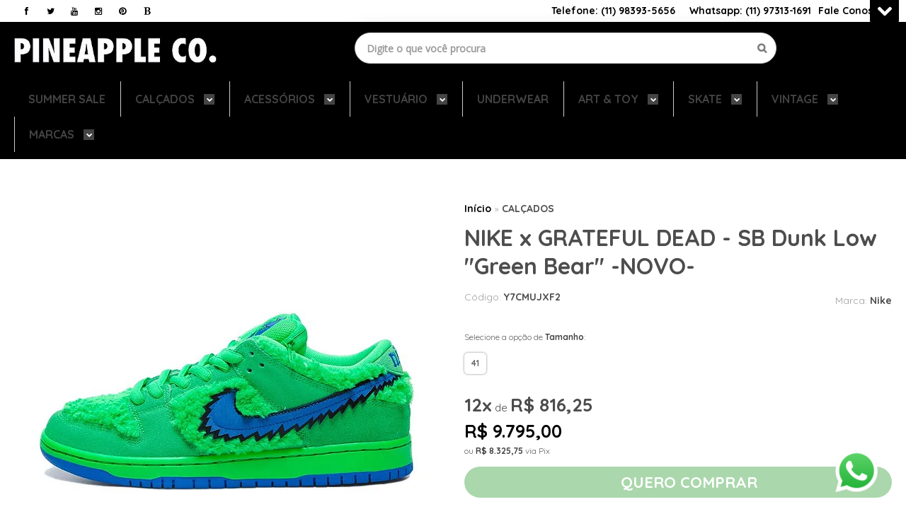

--- FILE ---
content_type: text/html; charset=utf-8
request_url: https://www.shop-pineapple.co/nike-x-grateful-dead-sb-dunk-low-green-bear-NOVO
body_size: 40163
content:

<!DOCTYPE html>
<html lang="pt-br">
  <head>
    <meta charset="utf-8">
    <meta content='width=device-width, initial-scale=1.0, maximum-scale=2.0' name='viewport' />
    <title>NIKE x GRATEFUL DEAD - SB Dunk Low &quot;Green Bear&quot; -NOVO- - Pineapple Co. | 100% Autentico | Itens Exclusivos e Limitados.</title>
    <meta http-equiv="X-UA-Compatible" content="IE=edge">
    <meta name="generator" content="Loja Integrada" />

    <link rel="dns-prefetch" href="https://cdn.awsli.com.br/">
    <link rel="preconnect" href="https://cdn.awsli.com.br/">
    <link rel="preconnect" href="https://fonts.googleapis.com">
    <link rel="preconnect" href="https://fonts.gstatic.com" crossorigin>

    
  
      <meta property="og:url" content="https://www.shop-pineapple.co/nike-x-grateful-dead-sb-dunk-low-green-bear-NOVO" />
      <meta property="og:type" content="website" />
      <meta property="og:site_name" content="Pineapple Co." />
      <meta property="og:locale" content="pt_BR" />
    
  <!-- Metadata para o facebook -->
  <meta property="og:type" content="website" />
  <meta property="og:title" content="NIKE x GRATEFUL DEAD - SB Dunk Low &quot;Green Bear&quot; -NOVO-" />
  <meta property="og:image" content="https://cdn.awsli.com.br/800x800/257/257889/produto/60197763/52abeac6fa.jpg" />
  <meta name="twitter:card" content="product" />
  
    <meta name="twitter:site" content="@@pineapple_co_" />
    <meta name="twitter:creator" content="@@pineapple_co_" />
  
  <meta name="twitter:domain" content="www.shop-pineapple.co" />
  <meta name="twitter:url" content="https://www.shop-pineapple.co/nike-x-grateful-dead-sb-dunk-low-green-bear-NOVO?utm_source=twitter&utm_medium=twitter&utm_campaign=twitter" />
  <meta name="twitter:title" content="NIKE x GRATEFUL DEAD - SB Dunk Low &quot;Green Bear&quot; -NOVO-" />
  <meta name="twitter:description" content="NIKE X GRATEFUL DEAD - SB DUNK LOW &quot;GREEN BEAR&quot; -NOVO- VALORES COM DESCONTO PARA PAGAMENTO EM DINHEIRO (VIA DEPÓSITO BANCÁRIO) Tamanhos disponíveis:​ 41 BR / 9,5 US / 26,5 cm (R$ 8.515,00) - Caixa danificada - Produto novo, com cadarço extra (azul) e caixa original. - Ano da Lançamento: 2020 - Código do Fabricante: CJ5378-300 PARA COMPRAS COM DESCONTO, ENTRAR EM CONTATO VIA: atendimento@shop-pineapple.co ou WhatsApp (11) 97313-1691/(11) 99547-7644. Fazendo uma homenagem ao Grateful Dead Bears, uma série de ursos estilizados desenhados por Bob Thomas como parte da contracapa do álbum History of the Grateful Dead, Volume One (Bear&#39;s Choice) em 1973. O pack conta com três cores do “Grateful Dead Bears” que serão lançados como parte de um pacote semelhante ao pacote “Three Bears” de 2006. Cada tênis apresenta uma parte superior de pêlo felpudo com sobreposições de camurça e um Swoosh irregular, que acena para os colares do bobo da corte do urso. Os detalhes do acabamento incluem um pacote escondido atrás da língua para armazenar seus pertences especiais." />
  <meta name="twitter:image" content="https://cdn.awsli.com.br/300x300/257/257889/produto/60197763/52abeac6fa.jpg" />
  <meta name="twitter:label1" content="Código" />
  <meta name="twitter:data1" content="Y7CMUJXF2" />
  <meta name="twitter:label2" content="Disponibilidade" />
  <meta name="twitter:data2" content="Disponível" />


    
  
    <script>
      setTimeout(function() {
        if (typeof removePageLoading === 'function') {
          removePageLoading();
        };
      }, 7000);
    </script>
  



    

  

    <link rel="canonical" href="https://www.shop-pineapple.co/nike-x-grateful-dead-sb-dunk-low-green-bear-NOVO" />
  



  <meta name="description" content="NIKE X GRATEFUL DEAD - SB DUNK LOW &quot;GREEN BEAR&quot; -NOVO- VALORES COM DESCONTO PARA PAGAMENTO EM DINHEIRO (VIA DEPÓSITO BANCÁRIO) Tamanhos disponíveis:​ 41 BR / 9,5 US / 26,5 cm (R$ 8.515,00) - Caixa danificada - Produto novo, com cadarço extra (azul) e caixa original. - Ano da Lançamento: 2020 - Código do Fabricante: CJ5378-300 PARA COMPRAS COM DESCONTO, ENTRAR EM CONTATO VIA: atendimento@shop-pineapple.co ou WhatsApp (11) 97313-1691/(11) 99547-7644. Fazendo uma homenagem ao Grateful Dead Bears, uma série de ursos estilizados desenhados por Bob Thomas como parte da contracapa do álbum History of the Grateful Dead, Volume One (Bear&#39;s Choice) em 1973. O pack conta com três cores do “Grateful Dead Bears” que serão lançados como parte de um pacote semelhante ao pacote “Three Bears” de 2006. Cada tênis apresenta uma parte superior de pêlo felpudo com sobreposições de camurça e um Swoosh irregular, que acena para os colares do bobo da corte do urso. Os detalhes do acabamento incluem um pacote escondido atrás da língua para armazenar seus pertences especiais." />
  <meta property="og:description" content="NIKE X GRATEFUL DEAD - SB DUNK LOW &quot;GREEN BEAR&quot; -NOVO- VALORES COM DESCONTO PARA PAGAMENTO EM DINHEIRO (VIA DEPÓSITO BANCÁRIO) Tamanhos disponíveis:​ 41 BR / 9,5 US / 26,5 cm (R$ 8.515,00) - Caixa danificada - Produto novo, com cadarço extra (azul) e caixa original. - Ano da Lançamento: 2020 - Código do Fabricante: CJ5378-300 PARA COMPRAS COM DESCONTO, ENTRAR EM CONTATO VIA: atendimento@shop-pineapple.co ou WhatsApp (11) 97313-1691/(11) 99547-7644. Fazendo uma homenagem ao Grateful Dead Bears, uma série de ursos estilizados desenhados por Bob Thomas como parte da contracapa do álbum History of the Grateful Dead, Volume One (Bear&#39;s Choice) em 1973. O pack conta com três cores do “Grateful Dead Bears” que serão lançados como parte de um pacote semelhante ao pacote “Three Bears” de 2006. Cada tênis apresenta uma parte superior de pêlo felpudo com sobreposições de camurça e um Swoosh irregular, que acena para os colares do bobo da corte do urso. Os detalhes do acabamento incluem um pacote escondido atrás da língua para armazenar seus pertences especiais." />







  <meta name="robots" content="index, follow" />



    
      
        <link rel="shortcut icon" href="https://cdn.awsli.com.br/257/257889/favicon/7d7fcee018.jpg" />
      
      <link rel="icon" href="https://cdn.awsli.com.br/257/257889/favicon/7d7fcee018.jpg" sizes="192x192">
    
    

    
      <link rel="stylesheet" href="https://cdn.awsli.com.br/production/static/loja/estrutura/v1/css/all.min.css?v=b29f0c6" type="text/css">
    
    <!--[if lte IE 8]><link rel="stylesheet" href="https://cdn.awsli.com.br/production/static/loja/estrutura/v1/css/ie-fix.min.css" type="text/css"><![endif]-->
    <!--[if lte IE 9]><style type="text/css">.lateral-fulbanner { position: relative; }</style><![endif]-->

    

    
    <link href="https://fonts.googleapis.com/css2?family=Oswald:ital,wght@0,300;0,400;0,600;0,700;0,800;1,300;1,400;1,600;1,700&display=swap" rel="stylesheet">
    
    
      <link href="https://fonts.googleapis.com/css2?family=Oswald:wght@300;400;600;700&display=swap" rel="stylesheet">
    

    
      <link rel="stylesheet" href="https://cdn.awsli.com.br/production/static/loja/estrutura/v1/css/bootstrap-responsive.css?v=b29f0c6" type="text/css">
      <link rel="stylesheet" href="https://cdn.awsli.com.br/production/static/loja/estrutura/v1/css/style-responsive.css?v=b29f0c6">
    

    <link rel="stylesheet" href="/tema.css?v=20250618-163531">

    

    <script type="text/javascript">
      var LOJA_ID = 257889;
      var MEDIA_URL = "https://cdn.awsli.com.br/";
      var API_URL_PUBLIC = 'https://api.awsli.com.br/';
      
        var CARRINHO_PRODS = [];
      
      var ENVIO_ESCOLHIDO = 0;
      var ENVIO_ESCOLHIDO_CODE = 0;
      var CONTRATO_INTERNACIONAL = false;
      var CONTRATO_BRAZIL = !CONTRATO_INTERNACIONAL;
      var IS_STORE_ASYNC = true;
      var IS_CLIENTE_ANONIMO = false;
    </script>

    

    <!-- Editor Visual -->
    

    <script>
      

      const isPreview = JSON.parse(sessionStorage.getItem('preview', true));
      if (isPreview) {
        const url = location.href
        location.search === '' && url + (location.search = '?preview=None')
      }
    </script>

    
      <script src="https://cdn.awsli.com.br/production/static/loja/estrutura/v1/js/all.min.js?v=b29f0c6"></script>
    
    <!-- HTML5 shim and Respond.js IE8 support of HTML5 elements and media queries -->
    <!--[if lt IE 9]>
      <script src="https://oss.maxcdn.com/html5shiv/3.7.2/html5shiv.min.js"></script>
      <script src="https://oss.maxcdn.com/respond/1.4.2/respond.min.js"></script>
    <![endif]-->

    <link rel="stylesheet" href="https://cdn.awsli.com.br/production/static/loja/estrutura/v1/css/slick.min.css" type="text/css">
    <script src="https://cdn.awsli.com.br/production/static/loja/estrutura/v1/js/slick.min.js?v=b29f0c6"></script>
    <link rel="stylesheet" href="https://cdn.awsli.com.br/production/static/css/jquery.fancybox.min.css" type="text/css" />
    <script src="https://cdn.awsli.com.br/production/static/js/jquery/jquery.fancybox.pack.min.js"></script>

    
    

  
  <link rel="stylesheet" href="https://cdn.awsli.com.br/production/static/loja/estrutura/v1/css/imagezoom.min.css" type="text/css">
  <script src="https://cdn.awsli.com.br/production/static/loja/estrutura/v1/js/jquery.imagezoom.min.js"></script>

  <script type="text/javascript">
    var PRODUTO_ID = '60197763';
    var URL_PRODUTO_FRETE_CALCULAR = 'https://www.shop-pineapple.co/carrinho/frete';
    var variacoes = [{60197770: [37054]}];
    var grades = [8944];
    var imagem_grande = "https://cdn.awsli.com.br/2500x2500/257/257889/produto/60197763/52abeac6fa.jpg";
    var produto_grades_imagens = {};
    var produto_preco_sob_consulta = false;
    var produto_preco = 9795.00;
  </script>
  <script type="text/javascript" src="https://cdn.awsli.com.br/production/static/loja/estrutura/v1/js/produto.min.js?v=b29f0c6"></script>
  <script type="text/javascript" src="https://cdn.awsli.com.br/production/static/loja/estrutura/v1/js/eventos-pixel-produto.min.js?v=b29f0c6"></script>


    
      
        
      
        <!-- Facebook Pixel Code -->
<script>
!function(f,b,e,v,n,t,s){if(f.fbq)return;n=f.fbq=function(){n.callMethod?
n.callMethod.apply(n,arguments):n.queue.push(arguments)};if(!f._fbq)f._fbq=n;
n.push=n;n.loaded=!0;n.version='2.0';n.queue=[];t=b.createElement(e);t.async=!0;
t.src=v;s=b.getElementsByTagName(e)[0];s.parentNode.insertBefore(t,s)}(window,
document,'script','https://connect.facebook.net/en_US/fbevents.js');

fbq('init', '491384201705788');
fbq('track', "PageView");


  fbq('track', 'ViewContent', {
    
      content_type: 'product_group',
    
    content_ids: ['Y7CMUJXF2'],
    content_name: 'NIKE x GRATEFUL DEAD \u002D SB Dunk Low \u0022Green Bear\u0022 \u002DNOVO\u002D',
    value: 9795.00,
    currency: 'BRL'
  });



</script>
<noscript><img height="1" width="1" style="display:none"
src="https://www.facebook.com/tr?id=491384201705788&ev=PageView&noscript=1"
/></noscript>
<!-- End Facebook Pixel Code -->
      
        
      
        <!-- Global site tag (gtag.js) - Google Analytics -->
<script async src="https://www.googletagmanager.com/gtag/js?l=LIgtagDataLayer&id=G-549S1FY892"></script>
<script>
  window.LIgtagDataLayer = window.LIgtagDataLayer || [];
  function LIgtag(){LIgtagDataLayer.push(arguments);}
  LIgtag('js', new Date());

  LIgtag('set', {
    'currency': 'BRL',
    'country': 'BR'
  });
  LIgtag('config', 'G-549S1FY892');
  

  if(window.performance) {
    var timeSincePageLoad = Math.round(performance.now());
    LIgtag('event', 'timing_complete', {
      'name': 'load',
      'time': timeSincePageLoad
    });
  }

  $(document).on('li_view_home', function(_, eventID) {
    LIgtag('event', 'view_home');
  });

  $(document).on('li_select_product', function(_, eventID, data) {
    LIgtag('event', 'select_item', data);
  });

  $(document).on('li_start_contact', function(_, eventID, value) {
    LIgtag('event', 'start_contact', {
      value
    });
  });

  $(document).on('li_view_catalog', function(_, eventID) {
    LIgtag('event', 'view_catalog');
  });

  $(document).on('li_search', function(_, eventID, search_term) {
    LIgtag('event', 'search', {
      search_term
    });
  });

  $(document).on('li_filter_products', function(_, eventID, data) {
    LIgtag('event', 'filter_products', data);
  });

  $(document).on('li_sort_products', function(_, eventID, value) {
    LIgtag('event', 'sort_products', {
      value
    });
  });

  $(document).on('li_view_product', function(_, eventID, item) {
    LIgtag('event', 'view_item', {
      items: [item]
    });
  });

  $(document).on('li_select_variation', function(_, eventID, data) {
    LIgtag('event', 'select_variation', data);
  });

  $(document).on('li_calculate_shipping', function(_, eventID, data) {
    LIgtag('event', 'calculate_shipping', {
      zipcode: data.zipcode
    });
  });

  $(document).on('li_view_cart', function(_, eventID, data) {
    LIgtag('event', 'view_cart', data);
  });

  $(document).on('li_add_to_cart', function(_, eventID, data) {
    LIgtag('event', 'add_to_cart', {
      items: data.items
    });
  });

  $(document).on('li_apply_coupon', function(_, eventID, value) {
    LIgtag('event', 'apply_coupon', {
      value
    });
  });

  $(document).on('li_change_quantity', function(_, eventID, item) {
    LIgtag('event', 'change_quantity', {
      items: [item]
    });
  });

  $(document).on('li_remove_from_cart', function(_, eventID, item) {
    LIgtag('event', 'remove_from_cart', {
      items: [item]
    });
  });

  $(document).on('li_return_home', function(_, eventID) {
    LIgtag('event', 'return_home');
  });

  $(document).on('li_view_checkout', function(_, eventID, data) {
    LIgtag('event', 'begin_checkout', data);
  });

  $(document).on('li_login', function(_, eventID) {
    LIgtag('event', 'login');
  });

  $(document).on('li_change_address', function(_, eventID, value) {
    LIgtag('event', 'change_address', {
      value
    });
  });

  $(document).on('li_change_shipping', function(_, eventID, data) {
    LIgtag('event', 'add_shipping_info', data);
  });

  $(document).on('li_change_payment', function(_, eventID, data) {
    LIgtag('event', 'add_payment_info', data);
  });

  $(document).on('li_start_purchase', function(_, eventID) {
    LIgtag('event', 'start_purchase');
  });

  $(document).on('li_checkout_error', function(_, eventID, value) {
    LIgtag('event', 'checkout_error', {
      value
    });
  });

  $(document).on('li_purchase', function(_, eventID, data) {
    LIgtag('event', 'purchase', data);

    
  });
</script>
      
    

    
<script>
  var url = '/_events/api/setEvent';

  var sendMetrics = function(event, user = {}) {
    var unique_identifier = uuidv4();

    try {
      var data = {
        request: {
          id: unique_identifier,
          environment: 'production'
        },
        store: {
          id: 257889,
          name: 'Pineapple Co.',
          test_account: false,
          has_meta_app: window.has_meta_app ?? false,
          li_search: true
        },
        device: {
          is_mobile: /Mobi/.test(window.navigator.userAgent),
          user_agent: window.navigator.userAgent,
          ip: '###device_ip###'
        },
        page: {
          host: window.location.hostname,
          path: window.location.pathname,
          search: window.location.search,
          type: 'product',
          title: document.title,
          referrer: document.referrer
        },
        timestamp: '###server_timestamp###',
        user_timestamp: new Date().toISOString(),
        event,
        origin: 'store'
      };

      if (window.performance) {
        var [timing] = window.performance.getEntriesByType('navigation');

        data['time'] = {
          server_response: Math.round(timing.responseStart - timing.requestStart)
        };
      }

      var _user = {},
          user_email_cookie = $.cookie('user_email'),
          user_data_cookie = $.cookie('LI-UserData');

      if (user_email_cookie) {
        var user_email = decodeURIComponent(user_email_cookie);

        _user['email'] = user_email;
      }

      if (user_data_cookie) {
        var user_data = JSON.parse(user_data_cookie);

        _user['logged'] = user_data.logged;
        _user['id'] = user_data.id ?? undefined;
      }

      $.each(user, function(key, value) {
        _user[key] = value;
      });

      if (!$.isEmptyObject(_user)) {
        data['user'] = _user;
      }

      try {
        var session_identifier = $.cookie('li_session_identifier');

        if (!session_identifier) {
          session_identifier = uuidv4();
        };

        var expiration_date = new Date();

        expiration_date.setTime(expiration_date.getTime() + (30 * 60 * 1000)); // 30 minutos

        $.cookie('li_session_identifier', session_identifier, {
          expires: expiration_date,
          path: '/'
        });

        data['session'] = {
          id: session_identifier
        };
      } catch (err) { }

      try {
        var user_session_identifier = $.cookie('li_user_session_identifier');

        if (!user_session_identifier) {
          user_session_identifier = uuidv4();

          $.cookie('li_user_session_identifier', user_session_identifier, {
            path: '/'
          });
        };

        data['user_session'] = {
          id: user_session_identifier
        };
      } catch (err) { }

      var _cookies = {},
          fbc = $.cookie('_fbc'),
          fbp = $.cookie('_fbp');

      if (fbc) {
        _cookies['fbc'] = fbc;
      }

      if (fbp) {
        _cookies['fbp'] = fbp;
      }

      if (!$.isEmptyObject(_cookies)) {
        data['session']['cookies'] = _cookies;
      }

      try {
        var ab_test_cookie = $.cookie('li_ab_test_running');

        if (ab_test_cookie) {
          var ab_test = JSON.parse(atob(ab_test_cookie));

          if (ab_test.length) {
            data['store']['ab_test'] = ab_test;
          }
        }
      } catch (err) { }

      var _utm = {};

      $.each(sessionStorage, function(key, value) {
        if (key.startsWith('utm_')) {
          var name = key.split('_')[1];

          _utm[name] = value;
        }
      });

      if (!$.isEmptyObject(_utm)) {
        data['session']['utm'] = _utm;
      }

      var controller = new AbortController();

      setTimeout(function() {
        controller.abort();
      }, 5000);

      fetch(url, {
        keepalive: true,
        method: 'POST',
        headers: {
          'Content-Type': 'application/json'
        },
        body: JSON.stringify({ data }),
        signal: controller.signal
      });
    } catch (err) { }

    return unique_identifier;
  }
</script>

    
<script>
  (function() {
    var initABTestHandler = function() {
      try {
        if ($.cookie('li_ab_test_running')) {
          return
        };
        var running_tests = [];

        
        
        
        

        var running_tests_to_cookie = JSON.stringify(running_tests);
        running_tests_to_cookie = btoa(running_tests_to_cookie);
        $.cookie('li_ab_test_running', running_tests_to_cookie, {
          path: '/'
        });

        
        if (running_tests.length > 0) {
          setTimeout(function() {
            $.ajax({
              url: "/conta/status"
            });
          }, 500);
        };

      } catch (err) { }
    }
    setTimeout(initABTestHandler, 500);
  }());
</script>

    
<script>
  $(function() {
    // Clicar em um produto
    $('.listagem-item').click(function() {
      var row, column;

      var $list = $(this).closest('[data-produtos-linha]'),
          index = $(this).closest('li').index();

      if($list.find('.listagem-linha').length === 1) {
        var productsPerRow = $list.data('produtos-linha');

        row = Math.floor(index / productsPerRow) + 1;
        column = (index % productsPerRow) + 1;
      } else {
        row = $(this).closest('.listagem-linha').index() + 1;
        column = index + 1;
      }

      var body = {
        item_id: $(this).attr('data-id'),
        item_sku: $(this).find('.produto-sku').text(),
        item_name: $(this).find('.nome-produto').text().trim(),
        item_row: row,
        item_column: column
      };

      var eventID = sendMetrics({
        type: 'event',
        name: 'select_product',
        data: body
      });

      $(document).trigger('li_select_product', [eventID, body]);
    });

    // Clicar no "Fale Conosco"
    $('#modalContato').on('show', function() {
      var value = 'Fale Conosco';

      var eventID = sendMetrics({
        type: 'event',
        name: 'start_contact',
        data: { text: value }
      });

      $(document).trigger('li_start_contact', [eventID, value]);
    });

    // Clicar no WhatsApp
    $('.li-whatsapp a').click(function() {
      var value = 'WhatsApp';

      var eventID = sendMetrics({
        type: 'event',
        name: 'start_contact',
        data: { text: value }
      });

      $(document).trigger('li_start_contact', [eventID, value]);
    });

    
      // Visualizar o produto
      var body = {
        item_id: '60197763',
        item_sku: 'Y7CMUJXF2',
        item_name: 'NIKE x GRATEFUL DEAD - SB Dunk Low &quot;Green Bear&quot; -NOVO-',
        item_category: 'CALÇADOS',
        item_type: 'product_group',
        
          full_price: 9795.00,
          promotional_price: null,
          price: 9795.00,
        
        quantity: 1
      };

      var params = new URLSearchParams(window.location.search),
          recommendation_shelf = null,
          recommendation = {};

      if (
        params.has('recomendacao_id') &&
        params.has('email_ref') &&
        params.has('produtos_recomendados')
      ) {
        recommendation['email'] = {
          id: params.get('recomendacao_id'),
          email_id: params.get('email_ref'),
          products: $.map(params.get('produtos_recomendados').split(','), function(value) {
            return parseInt(value)
          })
        };
      }

      if (recommendation_shelf) {
        recommendation['shelf'] = recommendation_shelf;
      }

      if (!$.isEmptyObject(recommendation)) {
        body['recommendation'] = recommendation;
      }

      var eventID = sendMetrics({
        type: 'pageview',
        name: 'view_product',
        data: body
      });

      $(document).trigger('li_view_product', [eventID, body]);

      // Calcular frete
      $('#formCalcularCep').submit(function() {
        $(document).ajaxSuccess(function(event, xhr, settings) {
          try {
            var url = new URL(settings.url);

            if(url.pathname !== '/carrinho/frete') return;

            var data = xhr.responseJSON;

            if(data.error) return;

            var params = url.searchParams;

            var body = {
              zipcode: params.get('cep'),
              deliveries: $.map(data, function(delivery) {
                if(delivery.msgErro) return;

                return {
                  id: delivery.id,
                  name: delivery.name,
                  price: delivery.price,
                  delivery_time: delivery.deliveryTime
                };
              })
            };

            var eventID = sendMetrics({
              type: 'event',
              name: 'calculate_shipping',
              data: body
            });

            $(document).trigger('li_calculate_shipping', [eventID, body]);

            $(document).off('ajaxSuccess');
          } catch(error) {}
        });
      });

      // Visualizar compre junto
      $(document).on('buy_together_ready', function() {
        var $buyTogether = $('.compre-junto');

        var observer = new IntersectionObserver(function(entries) {
          entries.forEach(function(entry) {
            if(entry.isIntersecting) {
              var body = {
                title: $buyTogether.find('.compre-junto__titulo').text(),
                id: $buyTogether.data('id'),
                items: $buyTogether.find('.compre-junto__produto').map(function() {
                  var $product = $(this);

                  return {
                    item_id: $product.attr('data-id'),
                    item_sku: $product.attr('data-code'),
                    item_name: $product.find('.compre-junto__nome').text(),
                    full_price: $product.find('.compre-junto__preco--regular').data('price') || null,
                    promotional_price: $product.find('.compre-junto__preco--promocional').data('price') || null
                  };
                }).get()
              };

              var eventID = sendMetrics({
                type: 'event',
                name: 'view_buy_together',
                data: body
              });

              $(document).trigger('li_view_buy_together', [eventID, body]);

              observer.disconnect();
            }
          });
        }, { threshold: 1.0 });

        observer.observe($buyTogether.get(0));

        $('.compre-junto__atributo--grade').click(function(event) {
          if(!event.originalEvent) return;

          var body = {
            grid_name: $(this).closest('.compre-junto__atributos').data('grid'),
            variation_name: $(this).data('variation')
          };

          var eventID = sendMetrics({
            type: 'event',
            name: 'select_buy_together_variation',
            data: body
          });

          $(document).trigger('li_select_buy_together_variation', [eventID, body]);
        });

        $('.compre-junto__atributo--lista').change(function(event) {
          if(!event.originalEvent) return;

          var $selectedOption = $(this).find('option:selected');

          if(!$selectedOption.is('[value]')) return;

          var body = {
            grid_name: $(this).closest('.compre-junto__atributos').data('grid'),
            variation_name: $selectedOption.text()
          };

          var eventID = sendMetrics({
            type: 'event',
            name: 'select_buy_together_variation',
            data: body
          });

          $(document).trigger('li_select_buy_together_variation', [eventID, body]);
        });
      });

      // Selecionar uma variação
      $('.atributo-item').click(function(event) {
        if(!event.originalEvent) return;

        var body = {
          grid_name: $(this).data('grade-nome'),
          variation_name: $(this).data('variacao-nome')
        };

        var eventID = sendMetrics({
          type: 'event',
          name: 'select_variation',
          data: body
        });

        $(document).trigger('li_select_variation', [eventID, body]);
      });
    
  });
</script>


    
	<!-- Código do cabecalho -->
  
      <!-- Facebook Pixel Code -->
<script>
  !function(f,b,e,v,n,t,s)
  {if(f.fbq)return;n=f.fbq=function(){n.callMethod?
  n.callMethod.apply(n,arguments):n.queue.push(arguments)};
  if(!f._fbq)f._fbq=n;n.push=n;n.loaded=!0;n.version='2.0';
  n.queue=[];t=b.createElement(e);t.async=!0;
  t.src=v;s=b.getElementsByTagName(e)[0];
  s.parentNode.insertBefore(t,s)}(window, document,'script',
  'https://connect.facebook.net/en_US/fbevents.js');
  fbq('init', '209518529658837');
  fbq('track', 'PageView');
</script>
<noscript><img height="4" width="4" style="display:none"
  src="https://www.facebook.com/tr?id=209518529658837&ev=PageView&noscript=1"
/></noscript>
<!-- End Facebook Pixel Code -->
  

	<!-- lojaintegrada-google-shopping -->
  
      <meta name="google-site-verification" content="2tMUs5CxT6RQ_oRvkqBCxYwbgZC-Fdw8F3rg9sjkRVA" />
  

	<!-- Pixel - Tik Tok -->
  
      <script>
!function (w, d, t) {
  w.TiktokAnalyticsObject=t;var ttq=w[t]=w[t]||[];ttq.methods=["page","track","identify","instances","debug","on","off","once","ready","alias","group","enableCookie","disableCookie"],ttq.setAndDefer=function(t,e){t[e]=function(){t.push([e].concat(Array.prototype.slice.call(arguments,0)))}};for(var i=0;i<ttq.methods.length;i++)ttq.setAndDefer(ttq,ttq.methods[i]);ttq.instance=function(t){for(var e=ttq._i[t]||[],n=0;n<ttq.methods.length;n++)ttq.setAndDefer(e,ttq.methods[n]);return e},ttq.load=function(e,n){var i="https://analytics.tiktok.com/i18n/pixel/events.js";ttq._i=ttq._i||{},ttq._i[e]=[],ttq._i[e]._u=i,ttq._t=ttq._t||{},ttq._t[e]=+new Date,ttq._o=ttq._o||{},ttq._o[e]=n||{};var o=document.createElement("script");o.type="text/javascript",o.async=!0,o.src=i+"?sdkid="+e+"&lib="+t;var a=document.getElementsByTagName("script")[0];a.parentNode.insertBefore(o,a)};

  ttq.load('CGLL7AJC77UCQHK1G57G');
  ttq.page();
}(window, document, 'ttq');
</script>
  

	<!-- Pinterest Ads - Geral -->
  
      <!-- Pinterest Tag -->
<script>
!function(e){if(!window.pintrk){window.pintrk = function () {
window.pintrk.queue.push(Array.prototype.slice.call(arguments))};var
  n=window.pintrk;n.queue=[],n.version="3.0";var
  t=document.createElement("script");t.async=!0,t.src=e;var
  r=document.getElementsByTagName("script")[0];
  r.parentNode.insertBefore(t,r)}}("https://s.pinimg.com/ct/core.js");
pintrk('load', '2613461004714', {em: '<user_email_address>'});
pintrk('page');
</script>
<noscript>
<img height="1" width="1" style="display:none;" alt=""
  src="https://ct.pinterest.com/v3/?event=init&tid=2613461004714&pd[em]=<hashed_email_address>&noscript=1" />
</noscript>
<!-- end Pinterest Tag -->
<script>
pintrk('track','pagevisit')
</script>
  

	<!-- GA4 -->
  
      <!-- Google tag (gtag.js) -->
<script async src="https://www.googletagmanager.com/gtag/js?id=G-549S1FY892"></script>
<script>
  window.dataLayer = window.dataLayer || [];
  function gtag(){dataLayer.push(arguments);}
  gtag('js', new Date());

  gtag('config', 'G-549S1FY892');
</script>
  

	<!-- Pixel - Meta -->
  
      <!-- Meta Pixel Code -->
<script>
!function(f,b,e,v,n,t,s)
{if(f.fbq)return;n=f.fbq=function(){n.callMethod?
n.callMethod.apply(n,arguments):n.queue.push(arguments)};
if(!f._fbq)f._fbq=n;n.push=n;n.loaded=!0;n.version='2.0';
n.queue=[];t=b.createElement(e);t.async=!0;
t.src=v;s=b.getElementsByTagName(e)[0];
s.parentNode.insertBefore(t,s)}(window, document,'script',
'https://connect.facebook.net/en_US/fbevents.js');
fbq('init', '1373449169962146');
fbq('track', 'PageView');
</script>
<noscript><img height="1" width="1" style="display:none"
src="https://www.facebook.com/tr?id=1373449169962146&ev=PageView&noscript=1"
/></noscript>
<!-- End Meta Pixel Code -->
  


    
      
        <link href="//cdn.awsli.com.br/temasv2/215/__theme_custom.css?v=1607965992" rel="stylesheet" type="text/css">
<script src="//cdn.awsli.com.br/temasv2/215/__theme_custom.js?v=1607965992"></script>
      
    

    
      <link rel="stylesheet" href="/avancado.css?v=20250618-163531" type="text/css" />
    

    

    
  <link rel="manifest" href="/manifest.json" />




  </head>
  <body class="pagina-produto produto-60197763   ">
    <div id="fb-root"></div>
    
  
    <div id="full-page-loading">
      <div class="conteiner" style="height: 100%;">
        <div class="loading-placeholder-content">
          <div class="loading-placeholder-effect loading-placeholder-header"></div>
          <div class="loading-placeholder-effect loading-placeholder-body"></div>
        </div>
      </div>
      <script>
        var is_full_page_loading = true;
        function removePageLoading() {
          if (is_full_page_loading) {
            try {
              $('#full-page-loading').remove();
            } catch(e) {}
            try {
              var div_loading = document.getElementById('full-page-loading');
              if (div_loading) {
                div_loading.remove();
              };
            } catch(e) {}
            is_full_page_loading = false;
          };
        };
        $(function() {
          setTimeout(function() {
            removePageLoading();
          }, 1);
        });
      </script>
      <style>
        #full-page-loading { position: fixed; z-index: 9999999; margin: auto; top: 0; left: 0; bottom: 0; right: 0; }
        #full-page-loading:before { content: ''; display: block; position: fixed; top: 0; left: 0; width: 100%; height: 100%; background: rgba(255, 255, 255, .98); background: radial-gradient(rgba(255, 255, 255, .99), rgba(255, 255, 255, .98)); }
        .loading-placeholder-content { height: 100%; display: flex; flex-direction: column; position: relative; z-index: 1; }
        .loading-placeholder-effect { background-color: #F9F9F9; border-radius: 5px; width: 100%; animation: pulse-loading 1.5s cubic-bezier(0.4, 0, 0.6, 1) infinite; }
        .loading-placeholder-content .loading-placeholder-body { flex-grow: 1; margin-bottom: 30px; }
        .loading-placeholder-content .loading-placeholder-header { height: 20%; min-height: 100px; max-height: 200px; margin: 30px 0; }
        @keyframes pulse-loading{50%{opacity:.3}}
      </style>
    </div>
  



    
      
        

<div id="barraNewsletter" class="hidden-phone">
  <div class="conteiner hide">
    <div class="row-fluid">
      
<div class="span">
  <div class="componente newsletter borda-principal">
    <div class="interno">
      <span class="titulo cor-secundaria">
        <i class="icon-envelope-alt"></i>NEWSLETTER
      </span>
      <div class="interno-conteudo">
        <p class="texto-newsletter newsletter-cadastro">Inscreva-se e receba um cupom de primeira compra.</p>
        <div class="newsletter-cadastro input-conteiner">
          <input type="text" name="email" placeholder="Digite seu email" />
          <button class="botao botao-input fundo-principal icon-chevron-right newsletter-assinar" data-action="https://www.shop-pineapple.co/newsletter/assinar/" aria-label="Assinar"></button>
        </div>
        <div class="newsletter-confirmacao hide">
          <i class="icon-ok icon-3x"></i>
          <span>Obrigado por se inscrever! 
Nos acompanhe também através das redes sociais
Instagram: @pineapple_co_
YouTube: @PineappleCo</span>
        </div>
      </div>
    </div>
  </div>
</div>

    </div>
  </div>
  <a href="javascript:;" class="show-hide"><i class="icon-chevron-down"></i></a>
</div>
<script type="text/javascript">
  var barraSuperiorHeight = 50;
  $(function() {
    if(!$.cookie('showBarraNews')) {
      toggleNewsBarra();
    }
    $('#barraNewsletter .show-hide').click(function() {
      toggleNewsBarra();
    });
  });
  function toggleNewsBarra() {
    if($('#barraNewsletter .conteiner').is(':visible')) {
      $('#barraNewsletter .conteiner').slideUp();
      $('#barraNewsletter .show-hide i').removeClass('icon-chevron-up').addClass('icon-chevron-down');
      $.cookie('showBarraNews', 'hide', { path: '/' });
      $('.barra-inicial, #barraTopo').animate({
        marginTop: 0
      }, 400);
      $('#barraNewsletter .show-hide').animate({
        paddingTop: 0,
        paddingBottom: 5
      }, 400);
    } else {
      $('.barra-inicial, #barraTopo').animate({
        marginTop: barraSuperiorHeight
      }, 400);
      $('#barraNewsletter .conteiner').slideDown(function() {
        barraSuperiorHeight = $('#barraNewsletter').height();
        $('.barra-inicial, #barraTopo').animate({
          marginTop: barraSuperiorHeight
        }, 400);
      });
      $('#barraNewsletter .show-hide i').removeClass('icon-chevron-down').addClass('icon-chevron-up');
      $.removeCookie('showBarraNews', { path: '/' });
      $('#barraNewsletter .show-hide').animate({
        paddingTop: 6,
        paddingBottom: 10
      }, 400);
    }
  }
</script>




<div class="barra-inicial fundo-secundario">
  <div class="conteiner">
    <div class="row-fluid">
      <div class="lista-redes span3 hidden-phone">
        
          <ul>
            
              <li>
                <a href="https://facebook.com/pineapple.streetwear.co/" target="_blank" aria-label="Siga nos no Facebook"><i class="icon-facebook"></i></a>
              </li>
            
            
            
              <li>
                <a href="https://twitter.com/@pineapple_co_" target="_blank" aria-label="Siga nos no Twitter"><i class="icon-twitter"></i></a>
              </li>
            
            
              <li>
                <a href="https://youtube.com.br/@PineappleCo" target="_blank" aria-label="Siga nos no Youtube"><i class="icon-youtube"></i></a>
              </li>
            
            
              <li>
                <a href="https://instagram.com/pineapple_co_" target="_blank" aria-label="Siga nos no Instagram"><i class="icon-instagram"></i></a>
              </li>
            
            
              <li>
                <a href="https://pinterest.com/Pineapple_co_" target="_blank" aria-label="Siga nos no Pinterest"><i class="icon-pinterest"></i></a>
              </li>
            
            
              <li>
                <a href="https://tr.ee/s5sVsRsxwn" target="_blank" rel="noopener" aria-label="Acesse nosso Blog"><i class="icon-bold"></i></a>
              </li>
            
          </ul>
        
      </div>
      <div class="canais-contato span9">
        <ul>
          <li class="hidden-phone">
            <a href="#modalContato" data-toggle="modal" data-target="#modalContato">
              <i class="icon-comment"></i>
              Fale Conosco
            </a>
          </li>
          
            <li>
              <span>
                <i class="icon-phone"></i>Telefone: (11) 98393-5656
              </span>
            </li>
          
          
            <li class="tel-whatsapp">
              <span>
                <i class="fa fa-whatsapp"></i>Whatsapp: (11) 97313-1691
              </span>
            </li>
          
          
        </ul>
      </div>
    </div>
  </div>
</div>

      
    

    <div class="conteiner-principal">
      
        
          
<div id="cabecalho">

  <div class="atalhos-mobile visible-phone fundo-secundario borda-principal">
    <ul>

      <li><a href="https://www.shop-pineapple.co/" class="icon-home"> </a></li>
      
      <li class="fundo-principal"><a href="https://www.shop-pineapple.co/carrinho/index" class="icon-shopping-cart"> </a></li>
      
      
        <li class="menu-user-logged" style="display: none;"><a href="https://www.shop-pineapple.co/conta/logout" class="icon-signout menu-user-logout"> </a></li>
      
      
      <li><a href="https://www.shop-pineapple.co/conta/index" class="icon-user"> </a></li>
      
      <li class="vazia"><span>&nbsp;</span></li>

    </ul>
  </div>

  <div class="conteiner">
    <div class="row-fluid">
      <div class="span3">
        <h2 class="logo cor-secundaria">
          <a href="https://www.shop-pineapple.co/" title="Pineapple Co.">
            
            <img src="https://cdn.awsli.com.br/400x300/257/257889/logo/b55fee65d4.png" alt="Pineapple Co." />
            
          </a>
        </h2>


      </div>

      <div class="conteudo-topo span9">
        <div class="superior row-fluid hidden-phone">
          <div class="span8">
            
              
                <div class="btn-group menu-user-logged" style="display: none;">
                  <a href="https://www.shop-pineapple.co/conta/index" class="botao secundario pequeno dropdown-toggle" data-toggle="dropdown">
                    Olá, <span class="menu-user-name"></span>
                    <span class="icon-chevron-down"></span>
                  </a>
                  <ul class="dropdown-menu">
                    <li>
                      <a href="https://www.shop-pineapple.co/conta/index" title="Minha conta">Minha conta</a>
                    </li>
                    
                      <li>
                        <a href="https://www.shop-pineapple.co/conta/pedido/listar" title="Minha conta">Meus pedidos</a>
                      </li>
                    
                    <li>
                      <a href="https://www.shop-pineapple.co/conta/favorito/listar" title="Meus favoritos">Meus favoritos</a>
                    </li>
                    <li>
                      <a href="https://www.shop-pineapple.co/conta/logout" title="Sair" class="menu-user-logout">Sair</a>
                    </li>
                  </ul>
                </div>
              
              
                <a href="https://www.shop-pineapple.co/conta/login" class="bem-vindo cor-secundaria menu-user-welcome">
                  Bem-vindo, <span class="cor-principal">identifique-se</span> para fazer pedidos
                </a>
              
            
          </div>
          <div class="span4">
            <ul class="acoes-conta borda-alpha">
              
                <li>
                  <i class="icon-list fundo-principal"></i>
                  <a href="https://www.shop-pineapple.co/conta/pedido/listar" class="cor-secundaria">Meus Pedidos</a>
                </li>
              
              
                <li>
                  <i class="icon-user fundo-principal"></i>
                  <a href="https://www.shop-pineapple.co/conta/index" class="cor-secundaria">Minha Conta</a>
                </li>
              
            </ul>
          </div>
        </div>

        <div class="inferior row-fluid ">
          <div class="span8 busca-mobile">
            <a href="javascript:;" class="atalho-menu visible-phone icon-th botao principal"> </a>

            <div class="busca borda-alpha">
              <form id="form-buscar" action="/buscar" method="get">
                <input id="auto-complete" type="text" name="q" placeholder="Digite o que você procura" value="" autocomplete="off" maxlength="255" />
                <button class="botao botao-busca icon-search fundo-secundario" aria-label="Buscar"></button>
              </form>
            </div>

          </div>

          
            <div class="span4 hidden-phone">
              

  <div class="carrinho vazio">
    
      <a href="https://www.shop-pineapple.co/carrinho/index">
        <i class="icon-shopping-cart fundo-principal"></i>
        <strong class="qtd-carrinho titulo cor-secundaria" style="display: none;">0</strong>
        <span style="display: none;">
          
            <b class="titulo cor-secundaria"><span>Meu Carrinho</span></b>
          
          <span class="cor-secundaria">Produtos adicionados</span>
        </span>
        
          <span class="titulo cor-secundaria vazio-text">Carrinho vazio</span>
        
      </a>
    
    <div class="carrinho-interno-ajax"></div>
  </div>
  
<div class="minicart-placeholder" style="display: none;">
  <div class="carrinho-interno borda-principal">
    <ul>
      <li class="minicart-item-modelo">
        
          <div class="preco-produto com-promocao destaque-parcela ">
            <div>
              <s class="preco-venda">
                R$ --PRODUTO_PRECO_DE--
              </s>
              <strong class="preco-promocional cor-principal">
                R$ --PRODUTO_PRECO_POR--
              </strong>
            </div>
          </div>
        
        <a data-href="--PRODUTO_URL--" class="imagem-produto">
          <img data-src="https://cdn.awsli.com.br/64x64/--PRODUTO_IMAGEM--" alt="--PRODUTO_NOME--" />
        </a>
        <a data-href="--PRODUTO_URL--" class="nome-produto cor-secundaria">
          --PRODUTO_NOME--
        </a>
        <div class="produto-sku hide">--PRODUTO_SKU--</div>
      </li>
    </ul>
    <div class="carrinho-rodape">
      <span class="carrinho-info">
        
          <i>--CARRINHO_QUANTIDADE-- produto no carrinho</i>
        
        
          
            <span class="carrino-total">
              Total: <strong class="titulo cor-principal">R$ --CARRINHO_TOTAL_ITENS--</strong>
            </span>
          
        
      </span>
      <a href="https://www.shop-pineapple.co/carrinho/index" class="botao principal">
        
          <i class="icon-shopping-cart"></i>Ir para o carrinho
        
      </a>
    </div>
  </div>
</div>



            </div>
          
        </div>

      </div>
    </div>
    


  
    
      
<div class="menu superior">
  <ul class="nivel-um">
    


    

  


    
      <li class="categoria-id-23048868  borda-principal">
        <a href="https://www.shop-pineapple.co/summersale" title="SUMMER SALE">
          <strong class="titulo cor-secundaria">SUMMER SALE</strong>
          
        </a>
        
      </li>
    
      <li class="categoria-id-15810659 com-filho borda-principal">
        <a href="https://www.shop-pineapple.co/calcados" title="CALÇADOS">
          <strong class="titulo cor-secundaria">CALÇADOS</strong>
          
            <i class="icon-chevron-down fundo-secundario"></i>
          
        </a>
        
          <ul class="nivel-dois borda-alpha">
            

  <li class="categoria-id-15810727 ">
    <a href="https://www.shop-pineapple.co/calcados-botas" title="BOTAS">
      
      BOTAS
    </a>
    
  </li>

  <li class="categoria-id-15810721 ">
    <a href="https://www.shop-pineapple.co/calcados-chinelos-e-sandalias" title="CHINELOS E SANDÁLIAS">
      
      CHINELOS E SANDÁLIAS
    </a>
    
  </li>

  <li class="categoria-id-15810696 ">
    <a href="https://www.shop-pineapple.co/calcados-tenis" title="TÊNIS">
      
      TÊNIS
    </a>
    
  </li>


          </ul>
        
      </li>
    
      <li class="categoria-id-15810834 com-filho borda-principal">
        <a href="https://www.shop-pineapple.co/acessorios" title="ACESSÓRIOS">
          <strong class="titulo cor-secundaria">ACESSÓRIOS</strong>
          
            <i class="icon-chevron-down fundo-secundario"></i>
          
        </a>
        
          <ul class="nivel-dois borda-alpha">
            

  <li class="categoria-id-15810846 ">
    <a href="https://www.shop-pineapple.co/acessorios-adesivos" title="ADESIVOS">
      
      ADESIVOS
    </a>
    
  </li>

  <li class="categoria-id-15810854 ">
    <a href="https://www.shop-pineapple.co/acessorios-bolsas-e-mochilas" title="BOLSAS E MOCHILAS">
      
      BOLSAS E MOCHILAS
    </a>
    
  </li>

  <li class="categoria-id-15810855 ">
    <a href="https://www.shop-pineapple.co/acessorios-bones-e-toucas" title="BONÉS E TOUCAS">
      
      BONÉS E TOUCAS
    </a>
    
  </li>

  <li class="categoria-id-15810867 ">
    <a href="https://www.shop-pineapple.co/acessorios-canecas-e-garrafas" title="CANECAS E GARRAFAS">
      
      CANECAS E GARRAFAS
    </a>
    
  </li>

  <li class="categoria-id-15810863 ">
    <a href="https://www.shop-pineapple.co/acessorios-carteiras" title="CARTEIRAS">
      
      CARTEIRAS
    </a>
    
  </li>

  <li class="categoria-id-15810865 ">
    <a href="https://www.shop-pineapple.co/acessorios-chaveiros" title="CHAVEIROS">
      
      CHAVEIROS
    </a>
    
  </li>

  <li class="categoria-id-15810866 ">
    <a href="https://www.shop-pineapple.co/acessorios-cinzeiros-e-isqueiros" title="CINZEIROS E ISQUEIROS">
      
      CINZEIROS E ISQUEIROS
    </a>
    
  </li>

  <li class="categoria-id-20171259 ">
    <a href="https://www.shop-pineapple.co/joias" title="JOIAS">
      
      JOIAS
    </a>
    
  </li>

  <li class="categoria-id-16336643 ">
    <a href="https://www.shop-pineapple.co/acessorios-oculos" title="ÓCULOS">
      
      ÓCULOS
    </a>
    
  </li>

  <li class="categoria-id-15810884 ">
    <a href="https://www.shop-pineapple.co/acessorios-outros" title="OUTROS">
      
      OUTROS
    </a>
    
  </li>


          </ul>
        
      </li>
    
      <li class="categoria-id-15806623 com-filho borda-principal">
        <a href="https://www.shop-pineapple.co/vestuario" title="VESTUÁRIO">
          <strong class="titulo cor-secundaria">VESTUÁRIO</strong>
          
            <i class="icon-chevron-down fundo-secundario"></i>
          
        </a>
        
          <ul class="nivel-dois borda-alpha">
            

  <li class="categoria-id-15806801 ">
    <a href="https://www.shop-pineapple.co/vestuario-bermudas-e-calcas" title="BERMUDAS E CALÇAS">
      
      BERMUDAS E CALÇAS
    </a>
    
  </li>

  <li class="categoria-id-15806823 ">
    <a href="https://www.shop-pineapple.co/vestuario-camisetas-e-camisas" title="CAMISETAS E CAMISAS">
      
      CAMISETAS E CAMISAS
    </a>
    
  </li>

  <li class="categoria-id-16359814 ">
    <a href="https://www.shop-pineapple.co/vestuario-coletes-e-regatas" title="COLETES E REGATAS">
      
      COLETES E REGATAS
    </a>
    
  </li>

  <li class="categoria-id-16334016 ">
    <a href="https://www.shop-pineapple.co/vestuario-conjuntos-e-agasalhos" title="CONJUNTOS E AGASALHOS">
      
      CONJUNTOS E AGASALHOS
    </a>
    
  </li>

  <li class="categoria-id-15996112 ">
    <a href="https://www.shop-pineapple.co/vestuario-cuecas-e-meias" title="CUECAS E MEIAS">
      
      CUECAS E MEIAS
    </a>
    
  </li>

  <li class="categoria-id-16357238 ">
    <a href="https://www.shop-pineapple.co/vestuarios-macacoes-e-jardineiras" title="MACACÕES E JARDINEIRAS">
      
      MACACÕES E JARDINEIRAS
    </a>
    
  </li>

  <li class="categoria-id-15806827 ">
    <a href="https://www.shop-pineapple.co/vestuario-moletons-e-jaquetas" title="MOLETONS E JAQUETAS">
      
      MOLETONS E JAQUETAS
    </a>
    
  </li>

  <li class="categoria-id-16335310 ">
    <a href="https://www.shop-pineapple.co/vestuario-vestidos-e-saias" title="VESTIDOS E SAIAS">
      
      VESTIDOS E SAIAS
    </a>
    
  </li>


          </ul>
        
      </li>
    
      <li class="categoria-id-23529777  borda-principal">
        <a href="https://www.shop-pineapple.co/underwear" title="UNDERWEAR">
          <strong class="titulo cor-secundaria">UNDERWEAR</strong>
          
        </a>
        
      </li>
    
      <li class="categoria-id-15956395 com-filho borda-principal">
        <a href="https://www.shop-pineapple.co/art-e-toy" title="ART &amp; TOY">
          <strong class="titulo cor-secundaria">ART &amp; TOY</strong>
          
            <i class="icon-chevron-down fundo-secundario"></i>
          
        </a>
        
          <ul class="nivel-dois borda-alpha">
            

  <li class="categoria-id-15956428 ">
    <a href="https://www.shop-pineapple.co/art-toy-bonecos" title="BONECOS">
      
      BONECOS
    </a>
    
  </li>

  <li class="categoria-id-16077890 ">
    <a href="https://www.shop-pineapple.co/art-toy-discos-e-cds" title="DISCOS E CD&#39;S">
      
      DISCOS E CD&#39;S
    </a>
    
  </li>

  <li class="categoria-id-16336246 ">
    <a href="https://www.shop-pineapple.co/art-toy-outros" title="OUTROS">
      
      OUTROS
    </a>
    
  </li>

  <li class="categoria-id-16077896 ">
    <a href="https://www.shop-pineapple.co/art-toy-posters" title="POSTERS">
      
      POSTERS
    </a>
    
  </li>

  <li class="categoria-id-16344749 ">
    <a href="https://www.shop-pineapple.co/art-toy-quebra-cabeca" title="QUEBRA-CABEÇA">
      
      QUEBRA-CABEÇA
    </a>
    
  </li>

  <li class="categoria-id-16077682 ">
    <a href="https://www.shop-pineapple.co/art-toy-revistas-e-livros" title="REVISTAS E LIVROS">
      
      REVISTAS E LIVROS
    </a>
    
  </li>


          </ul>
        
      </li>
    
      <li class="categoria-id-16000831 com-filho borda-principal">
        <a href="https://www.shop-pineapple.co/skate" title="SKATE">
          <strong class="titulo cor-secundaria">SKATE</strong>
          
            <i class="icon-chevron-down fundo-secundario"></i>
          
        </a>
        
          <ul class="nivel-dois borda-alpha">
            

  <li class="categoria-id-16082941 ">
    <a href="https://www.shop-pineapple.co/skate-acessorios" title="ACESSÓRIOS">
      
      ACESSÓRIOS
    </a>
    
  </li>

  <li class="categoria-id-16082940 ">
    <a href="https://www.shop-pineapple.co/skate-shapes" title="SHAPES">
      
      SHAPES
    </a>
    
  </li>


          </ul>
        
      </li>
    
      <li class="categoria-id-22696256 com-filho borda-principal">
        <a href="https://www.shop-pineapple.co/vintage" title="VINTAGE">
          <strong class="titulo cor-secundaria">VINTAGE</strong>
          
            <i class="icon-chevron-down fundo-secundario"></i>
          
        </a>
        
          <ul class="nivel-dois borda-alpha">
            

  <li class="categoria-id-22696321 ">
    <a href="https://www.shop-pineapple.co/acessorios--" title="ACESSÓRIOS">
      
      ACESSÓRIOS
    </a>
    
  </li>

  <li class="categoria-id-22696323 ">
    <a href="https://www.shop-pineapple.co/vintage-calcados" title="CALÇADOS">
      
      CALÇADOS
    </a>
    
  </li>

  <li class="categoria-id-22696316 ">
    <a href="https://www.shop-pineapple.co/vestuarios" title="VESTUÁRIO">
      
      VESTUÁRIO
    </a>
    
  </li>


          </ul>
        
      </li>
    
      <li class="categoria-id-15810898 com-filho borda-principal">
        <a href="https://www.shop-pineapple.co/marcas" title="MARCAS">
          <strong class="titulo cor-secundaria">MARCAS</strong>
          
            <i class="icon-chevron-down fundo-secundario"></i>
          
        </a>
        
          <ul class="nivel-dois borda-alpha">
            

  <li class="categoria-id-15810954 com-filho">
    <a href="https://www.shop-pineapple.co/marcas-adidas" title="ADIDAS">
      
        <i class="icon-chevron-right fundo-secundario"></i>
      
      ADIDAS
    </a>
    
      <ul class="nivel-tres">
        
          

  <li class="categoria-id-16313097 com-filho">
    <a href="https://www.shop-pineapple.co/adidas-acessorios" title="ACESSÓRIOS">
      
        <i class="icon-chevron-right fundo-secundario"></i>
      
      ACESSÓRIOS
    </a>
    
      <ul class="nivel-tres">
        
          

  <li class="categoria-id-16313107 ">
    <a href="https://www.shop-pineapple.co/adidas-bolsas-e-mochilas" title="BOLSAS E MOCHILAS">
      
      BOLSAS E MOCHILAS
    </a>
    
  </li>


        
      </ul>
    
  </li>

  <li class="categoria-id-15811518 com-filho">
    <a href="https://www.shop-pineapple.co/adidas-calcados" title="CALÇADOS">
      
        <i class="icon-chevron-right fundo-secundario"></i>
      
      CALÇADOS
    </a>
    
      <ul class="nivel-tres">
        
          

  <li class="categoria-id-15818016 ">
    <a href="https://www.shop-pineapple.co/adidas-chinelos-e-sandalias" title="CHINELOS E SANDÁLIAS">
      
      CHINELOS E SANDÁLIAS
    </a>
    
  </li>

  <li class="categoria-id-15811521 ">
    <a href="https://www.shop-pineapple.co/adidas-tenis" title="TÊNIS">
      
      TÊNIS
    </a>
    
  </li>


        
      </ul>
    
  </li>

  <li class="categoria-id-15811499 com-filho">
    <a href="https://www.shop-pineapple.co/adidas-vestuario" title="VESTUÁRIO">
      
        <i class="icon-chevron-right fundo-secundario"></i>
      
      VESTUÁRIO
    </a>
    
      <ul class="nivel-tres">
        
          

  <li class="categoria-id-15811502 ">
    <a href="https://www.shop-pineapple.co/adidas-bermudas-e-calcas" title="BERMUDAS E CALÇAS">
      
      BERMUDAS E CALÇAS
    </a>
    
  </li>

  <li class="categoria-id-15811506 ">
    <a href="https://www.shop-pineapple.co/adidas-camisetas-e-camisas" title="CAMISETAS E CAMISAS">
      
      CAMISETAS E CAMISAS
    </a>
    
  </li>

  <li class="categoria-id-15817999 ">
    <a href="https://www.shop-pineapple.co/adidas-conjuntos-e-agasalhos" title="CONJUNTOS E AGASALHOS">
      
      CONJUNTOS E AGASALHOS
    </a>
    
  </li>

  <li class="categoria-id-15811512 ">
    <a href="https://www.shop-pineapple.co/adidas-moletons-e-jaquetas" title="MOLETONS E JAQUETAS">
      
      MOLETONS E JAQUETAS
    </a>
    
  </li>


        
      </ul>
    
  </li>


        
      </ul>
    
  </li>

  <li class="categoria-id-15811056 com-filho">
    <a href="https://www.shop-pineapple.co/marcas-aime-leon-dore" title="AIMÉ LEON DORE">
      
        <i class="icon-chevron-right fundo-secundario"></i>
      
      AIMÉ LEON DORE
    </a>
    
      <ul class="nivel-tres">
        
          

  <li class="categoria-id-16378307 com-filho">
    <a href="https://www.shop-pineapple.co/aime-leon-dore-acessorios" title="ACESSÓRIOS">
      
        <i class="icon-chevron-right fundo-secundario"></i>
      
      ACESSÓRIOS
    </a>
    
      <ul class="nivel-tres">
        
          

  <li class="categoria-id-17148570 ">
    <a href="https://www.shop-pineapple.co/aime-leon-dore-bones-e-toucas" title="BONÉS E TOUCAS">
      
      BONÉS E TOUCAS
    </a>
    
  </li>


        
      </ul>
    
  </li>

  <li class="categoria-id-22940567 com-filho">
    <a href="https://www.shop-pineapple.co/aime-leon-dore-calcados" title="CALÇADOS">
      
        <i class="icon-chevron-right fundo-secundario"></i>
      
      CALÇADOS
    </a>
    
      <ul class="nivel-tres">
        
          

  <li class="categoria-id-22940571 ">
    <a href="https://www.shop-pineapple.co/aime-leon-dore-tenis" title="TENIS">
      
      TENIS
    </a>
    
  </li>


        
      </ul>
    
  </li>

  <li class="categoria-id-15811058 com-filho">
    <a href="https://www.shop-pineapple.co/aime-leon-dore-vestuario" title="VESTUÁRIO">
      
        <i class="icon-chevron-right fundo-secundario"></i>
      
      VESTUÁRIO
    </a>
    
      <ul class="nivel-tres">
        
          

  <li class="categoria-id-15811535 ">
    <a href="https://www.shop-pineapple.co/aime-leon-dore-camisetas-e-camisas" title="CAMISETAS E CAMISAS">
      
      CAMISETAS E CAMISAS
    </a>
    
  </li>


        
      </ul>
    
  </li>


        
      </ul>
    
  </li>

  <li class="categoria-id-23570059 ">
    <a href="https://www.shop-pineapple.co/alice-hollywood" title="ALICE HOLLYWOOD">
      
      ALICE HOLLYWOOD
    </a>
    
  </li>

  <li class="categoria-id-16948663 com-filho">
    <a href="https://www.shop-pineapple.co/marcas-ambush" title="AMBUSH">
      
        <i class="icon-chevron-right fundo-secundario"></i>
      
      AMBUSH
    </a>
    
      <ul class="nivel-tres">
        
          

  <li class="categoria-id-22940581 com-filho">
    <a href="https://www.shop-pineapple.co/ambush-calcados" title="CALÇADOS">
      
        <i class="icon-chevron-right fundo-secundario"></i>
      
      CALÇADOS
    </a>
    
      <ul class="nivel-tres">
        
          

  <li class="categoria-id-22940585 ">
    <a href="https://www.shop-pineapple.co/ambush-tenis" title="TENIS">
      
      TENIS
    </a>
    
  </li>


        
      </ul>
    
  </li>

  <li class="categoria-id-16948668 com-filho">
    <a href="https://www.shop-pineapple.co/marcas-ambush-vestuario" title="VESTÚARIO">
      
        <i class="icon-chevron-right fundo-secundario"></i>
      
      VESTÚARIO
    </a>
    
      <ul class="nivel-tres">
        
          

  <li class="categoria-id-22940588 ">
    <a href="https://www.shop-pineapple.co/ambush-coletes-e-regatas" title="COLETES E REGATAS">
      
      COLETES E REGATAS
    </a>
    
  </li>

  <li class="categoria-id-22940591 ">
    <a href="https://www.shop-pineapple.co/ambush-moletons-e-jaquetas" title="MOLETONS E JAQUETAS">
      
      MOLETONS E JAQUETAS
    </a>
    
  </li>


        
      </ul>
    
  </li>


        
      </ul>
    
  </li>

  <li class="categoria-id-15811394 com-filho">
    <a href="https://www.shop-pineapple.co/marcas-anti-social-social-club" title="ANTI SOCIAL SOCIAL CLUB">
      
        <i class="icon-chevron-right fundo-secundario"></i>
      
      ANTI SOCIAL SOCIAL CLUB
    </a>
    
      <ul class="nivel-tres">
        
          

  <li class="categoria-id-15812279 com-filho">
    <a href="https://www.shop-pineapple.co/anti-social-social-club-acessorios" title="ACESSÓRIOS">
      
        <i class="icon-chevron-right fundo-secundario"></i>
      
      ACESSÓRIOS
    </a>
    
      <ul class="nivel-tres">
        
          

  <li class="categoria-id-15812280 ">
    <a href="https://www.shop-pineapple.co/anti-social-social-club-bolsas-e-mochilas" title="BOLSAS E MOCHILAS">
      
      BOLSAS E MOCHILAS
    </a>
    
  </li>

  <li class="categoria-id-15812287 ">
    <a href="https://www.shop-pineapple.co/anti-social-social-club-bones-e-toucas" title="BONÉS E TOUCAS">
      
      BONÉS E TOUCAS
    </a>
    
  </li>

  <li class="categoria-id-15812329 ">
    <a href="https://www.shop-pineapple.co/anti-social-social-club-cinzeiros-e-isqueiros" title="CINZEIROS E ISQUEIROS">
      
      CINZEIROS E ISQUEIROS
    </a>
    
  </li>

  <li class="categoria-id-15812297 ">
    <a href="https://www.shop-pineapple.co/anti-social-social-club-outros" title="OUTROS">
      
      OUTROS
    </a>
    
  </li>


        
      </ul>
    
  </li>

  <li class="categoria-id-15812304 com-filho">
    <a href="https://www.shop-pineapple.co/anti-social-social-club-calcados" title="CALÇADOS">
      
        <i class="icon-chevron-right fundo-secundario"></i>
      
      CALÇADOS
    </a>
    
      <ul class="nivel-tres">
        
          

  <li class="categoria-id-15812312 ">
    <a href="https://www.shop-pineapple.co/anti-social-social-club-chinelos-e-sandalias" title="CHINELOS E SANDÁLIAS">
      
      CHINELOS E SANDÁLIAS
    </a>
    
  </li>


        
      </ul>
    
  </li>

  <li class="categoria-id-15812261 com-filho">
    <a href="https://www.shop-pineapple.co/anti-social-social-club-vestuario" title="VESTUÁRIO">
      
        <i class="icon-chevron-right fundo-secundario"></i>
      
      VESTUÁRIO
    </a>
    
      <ul class="nivel-tres">
        
          

  <li class="categoria-id-17384922 ">
    <a href="https://www.shop-pineapple.co/antisocialsocialclub-vestuario-bermudas-e-calcas" title="BERMUDAS E CALÇAS">
      
      BERMUDAS E CALÇAS
    </a>
    
  </li>

  <li class="categoria-id-15812270 ">
    <a href="https://www.shop-pineapple.co/anti-social-social-club-camisetas-e-camisas" title="CAMISETAS E CAMISAS">
      
      CAMISETAS E CAMISAS
    </a>
    
  </li>

  <li class="categoria-id-16333066 ">
    <a href="https://www.shop-pineapple.co/anti-social-social-club-cuecas-e-meias" title="CUECAS E MEIAS">
      
      CUECAS E MEIAS
    </a>
    
  </li>

  <li class="categoria-id-15812494 ">
    <a href="https://www.shop-pineapple.co/anti-social-social-club-moletons-e-jaquetas" title="MOLETONS E JAQUETAS">
      
      MOLETONS E JAQUETAS
    </a>
    
  </li>


        
      </ul>
    
  </li>


        
      </ul>
    
  </li>

  <li class="categoria-id-18150099 com-filho">
    <a href="https://www.shop-pineapple.co/arcteryx-18150099" title="ARC&#39;TERYX">
      
        <i class="icon-chevron-right fundo-secundario"></i>
      
      ARC&#39;TERYX
    </a>
    
      <ul class="nivel-tres">
        
          

  <li class="categoria-id-18150102 com-filho">
    <a href="https://www.shop-pineapple.co/acessorios-18150102" title="ACESSÓRIOS">
      
        <i class="icon-chevron-right fundo-secundario"></i>
      
      ACESSÓRIOS
    </a>
    
      <ul class="nivel-tres">
        
          

  <li class="categoria-id-18150104 ">
    <a href="https://www.shop-pineapple.co/bolsas-e-mochilas-18150104" title="BOLSAS E MOCHILAS">
      
      BOLSAS E MOCHILAS
    </a>
    
  </li>

  <li class="categoria-id-18150106 ">
    <a href="https://www.shop-pineapple.co/bones-e-toucas-18150106" title="BONÉS E TOUCAS">
      
      BONÉS E TOUCAS
    </a>
    
  </li>


        
      </ul>
    
  </li>


        
      </ul>
    
  </li>

  <li class="categoria-id-15812508 com-filho">
    <a href="https://www.shop-pineapple.co/marcas-asics" title="ASICS">
      
        <i class="icon-chevron-right fundo-secundario"></i>
      
      ASICS
    </a>
    
      <ul class="nivel-tres">
        
          

  <li class="categoria-id-15812514 com-filho">
    <a href="https://www.shop-pineapple.co/asics-calcados" title="CALÇADOS">
      
        <i class="icon-chevron-right fundo-secundario"></i>
      
      CALÇADOS
    </a>
    
      <ul class="nivel-tres">
        
          

  <li class="categoria-id-15817571 ">
    <a href="https://www.shop-pineapple.co/asics-tenis" title="TÊNIS">
      
      TÊNIS
    </a>
    
  </li>


        
      </ul>
    
  </li>


        
      </ul>
    
  </li>

  <li class="categoria-id-15812525 com-filho">
    <a href="https://www.shop-pineapple.co/marcas-atmos" title="ATMOS">
      
        <i class="icon-chevron-right fundo-secundario"></i>
      
      ATMOS
    </a>
    
      <ul class="nivel-tres">
        
          

  <li class="categoria-id-22940624 com-filho">
    <a href="https://www.shop-pineapple.co/atmos-calcados" title="CALÇADOS">
      
        <i class="icon-chevron-right fundo-secundario"></i>
      
      CALÇADOS
    </a>
    
      <ul class="nivel-tres">
        
          

  <li class="categoria-id-22940632 ">
    <a href="https://www.shop-pineapple.co/atmos-tenis" title="TENIS">
      
      TENIS
    </a>
    
  </li>


        
      </ul>
    
  </li>

  <li class="categoria-id-15812527 com-filho">
    <a href="https://www.shop-pineapple.co/atmos-vestuario" title="VESTUÁRIO">
      
        <i class="icon-chevron-right fundo-secundario"></i>
      
      VESTUÁRIO
    </a>
    
      <ul class="nivel-tres">
        
          

  <li class="categoria-id-22940619 ">
    <a href="https://www.shop-pineapple.co/atmos-bermudas-e-calcas" title="BERMUDAS E CALÇAS">
      
      BERMUDAS E CALÇAS
    </a>
    
  </li>

  <li class="categoria-id-15812540 ">
    <a href="https://www.shop-pineapple.co/atmos-camisetas-e-camisas" title="CAMISETAS E CAMISAS">
      
      CAMISETAS E CAMISAS
    </a>
    
  </li>

  <li class="categoria-id-16333439 ">
    <a href="https://www.shop-pineapple.co/atmos-moletons-e-jaquetas" title="MOLETONS E JAQUETAS">
      
      MOLETONS E JAQUETAS
    </a>
    
  </li>


        
      </ul>
    
  </li>


        
      </ul>
    
  </li>

  <li class="categoria-id-15812640 com-filho">
    <a href="https://www.shop-pineapple.co/marcas-balenciaga" title="BALENCIAGA">
      
        <i class="icon-chevron-right fundo-secundario"></i>
      
      BALENCIAGA
    </a>
    
      <ul class="nivel-tres">
        
          

  <li class="categoria-id-17533301 com-filho">
    <a href="https://www.shop-pineapple.co/marcas-balenciaga-acessorios" title="ACESSÓRIOS">
      
        <i class="icon-chevron-right fundo-secundario"></i>
      
      ACESSÓRIOS
    </a>
    
      <ul class="nivel-tres">
        
          

  <li class="categoria-id-17533316 ">
    <a href="https://www.shop-pineapple.co/marcas-balenciaga-acessorios-oculos" title="ÓCULOS">
      
      ÓCULOS
    </a>
    
  </li>


        
      </ul>
    
  </li>

  <li class="categoria-id-15812686 com-filho">
    <a href="https://www.shop-pineapple.co/balenciaga-calcados" title="CALÇADOS">
      
        <i class="icon-chevron-right fundo-secundario"></i>
      
      CALÇADOS
    </a>
    
      <ul class="nivel-tres">
        
          

  <li class="categoria-id-15812688 ">
    <a href="https://www.shop-pineapple.co/balenciaga-tenis" title="TÊNIS">
      
      TÊNIS
    </a>
    
  </li>


        
      </ul>
    
  </li>

  <li class="categoria-id-15812653 com-filho">
    <a href="https://www.shop-pineapple.co/balenciaga-vestuario" title="VESTUÁRIO">
      
        <i class="icon-chevron-right fundo-secundario"></i>
      
      VESTUÁRIO
    </a>
    
      <ul class="nivel-tres">
        
          

  <li class="categoria-id-20075915 ">
    <a href="https://www.shop-pineapple.co/balenciaga-camisetas-e-camisas" title="CAMISETAS E CAMISAS">
      
      CAMISETAS E CAMISAS
    </a>
    
  </li>

  <li class="categoria-id-15812668 ">
    <a href="https://www.shop-pineapple.co/balenciaga-moletons-e-jaquetas" title="MOLETONS E JAQUETAS">
      
      MOLETONS E JAQUETAS
    </a>
    
  </li>


        
      </ul>
    
  </li>


        
      </ul>
    
  </li>

  <li class="categoria-id-15812715 com-filho">
    <a href="https://www.shop-pineapple.co/marcas-bape" title="BAPE">
      
        <i class="icon-chevron-right fundo-secundario"></i>
      
      BAPE
    </a>
    
      <ul class="nivel-tres">
        
          

  <li class="categoria-id-15812717 com-filho">
    <a href="https://www.shop-pineapple.co/bape-acessorios" title="ACESSÓRIOS">
      
        <i class="icon-chevron-right fundo-secundario"></i>
      
      ACESSÓRIOS
    </a>
    
      <ul class="nivel-tres">
        
          

  <li class="categoria-id-15812738 ">
    <a href="https://www.shop-pineapple.co/bape-bolsas-e-mochilas" title="BOLSAS E MOCHILAS">
      
      BOLSAS E MOCHILAS
    </a>
    
  </li>

  <li class="categoria-id-17545845 ">
    <a href="https://www.shop-pineapple.co/marcas-bape-acessorios-bones-e-toucas" title="BONÉS E TOUCAS">
      
      BONÉS E TOUCAS
    </a>
    
  </li>

  <li class="categoria-id-15812781 ">
    <a href="https://www.shop-pineapple.co/bape-chaveiros" title="CHAVEIROS">
      
      CHAVEIROS
    </a>
    
  </li>

  <li class="categoria-id-15812783 ">
    <a href="https://www.shop-pineapple.co/bape-cinzeiros-e-isqueiros" title="CINZEIROS E ISQUEIROS">
      
      CINZEIROS E ISQUEIROS
    </a>
    
  </li>

  <li class="categoria-id-15812728 ">
    <a href="https://www.shop-pineapple.co/bape-outros" title="OUTROS">
      
      OUTROS
    </a>
    
  </li>


        
      </ul>
    
  </li>

  <li class="categoria-id-16987763 com-filho">
    <a href="https://www.shop-pineapple.co/bape/art-toy" title="ART &amp; TOY">
      
        <i class="icon-chevron-right fundo-secundario"></i>
      
      ART &amp; TOY
    </a>
    
      <ul class="nivel-tres">
        
          

  <li class="categoria-id-16987776 ">
    <a href="https://www.shop-pineapple.co/bape/art-toy/quebra-cabeca" title="QUEBRA-CABEÇA">
      
      QUEBRA-CABEÇA
    </a>
    
  </li>


        
      </ul>
    
  </li>

  <li class="categoria-id-16723668 com-filho">
    <a href="https://www.shop-pineapple.co/bape-calcados" title="CALÇADOS">
      
        <i class="icon-chevron-right fundo-secundario"></i>
      
      CALÇADOS
    </a>
    
      <ul class="nivel-tres">
        
          

  <li class="categoria-id-16723678 ">
    <a href="https://www.shop-pineapple.co/bape-calcados-tenis" title="TÊNIS">
      
      TÊNIS
    </a>
    
  </li>


        
      </ul>
    
  </li>

  <li class="categoria-id-16334834 ">
    <a href="https://www.shop-pineapple.co/bape-skate" title="SKATE">
      
      SKATE
    </a>
    
  </li>

  <li class="categoria-id-15812732 com-filho">
    <a href="https://www.shop-pineapple.co/bape-vestuario" title="VESTUÁRIO">
      
        <i class="icon-chevron-right fundo-secundario"></i>
      
      VESTUÁRIO
    </a>
    
      <ul class="nivel-tres">
        
          

  <li class="categoria-id-15812735 ">
    <a href="https://www.shop-pineapple.co/bape-bermudas-e-calcas" title="BERMUDAS E CALÇAS">
      
      BERMUDAS E CALÇAS
    </a>
    
  </li>

  <li class="categoria-id-15812776 ">
    <a href="https://www.shop-pineapple.co/bape-camisetas-e-camisas" title="CAMISETAS E CAMISAS">
      
      CAMISETAS E CAMISAS
    </a>
    
  </li>

  <li class="categoria-id-16334177 ">
    <a href="https://www.shop-pineapple.co/bape-moletons-e-jaquetas" title="MOLETONS E JAQUETAS">
      
      MOLETONS E JAQUETAS
    </a>
    
  </li>


        
      </ul>
    
  </li>


        
      </ul>
    
  </li>

  <li class="categoria-id-23569923 ">
    <a href="https://www.shop-pineapple.co/birth-of-royal-child" title="BIRTH OF ROYAL CHILD">
      
      BIRTH OF ROYAL CHILD
    </a>
    
  </li>

  <li class="categoria-id-22940534 com-filho">
    <a href="https://www.shop-pineapple.co/marcas-bravest-studios" title="BRAVEST STUDIOS">
      
        <i class="icon-chevron-right fundo-secundario"></i>
      
      BRAVEST STUDIOS
    </a>
    
      <ul class="nivel-tres">
        
          

  <li class="categoria-id-22940548 com-filho">
    <a href="https://www.shop-pineapple.co/bravest-studio-calcados" title="CALÇADOS">
      
        <i class="icon-chevron-right fundo-secundario"></i>
      
      CALÇADOS
    </a>
    
      <ul class="nivel-tres">
        
          

  <li class="categoria-id-22940560 ">
    <a href="https://www.shop-pineapple.co/bravest-studios-chinelos-e-sandalias" title="CHINELOS E SANDALIAS">
      
      CHINELOS E SANDALIAS
    </a>
    
  </li>

  <li class="categoria-id-22940556 ">
    <a href="https://www.shop-pineapple.co/bravest-studios-tenis" title="TENIS">
      
      TENIS
    </a>
    
  </li>


        
      </ul>
    
  </li>


        
      </ul>
    
  </li>

  <li class="categoria-id-22940416 com-filho">
    <a href="https://www.shop-pineapple.co/marcas-cactus-jack" title="CACTUS JACK">
      
        <i class="icon-chevron-right fundo-secundario"></i>
      
      CACTUS JACK
    </a>
    
      <ul class="nivel-tres">
        
          

  <li class="categoria-id-22940427 com-filho">
    <a href="https://www.shop-pineapple.co/cactus-jack-vestuario" title="VESTUARIO">
      
        <i class="icon-chevron-right fundo-secundario"></i>
      
      VESTUARIO
    </a>
    
      <ul class="nivel-tres">
        
          

  <li class="categoria-id-22940439 ">
    <a href="https://www.shop-pineapple.co/cactus-jack-coletes-e-regatas" title="COLETES E REGATAS">
      
      COLETES E REGATAS
    </a>
    
  </li>


        
      </ul>
    
  </li>


        
      </ul>
    
  </li>

  <li class="categoria-id-15946597 com-filho">
    <a href="https://www.shop-pineapple.co/cactus-plant-flea-market-cpfm" title="CACTUS PLANT FLEA MARKET (CPFM)">
      
        <i class="icon-chevron-right fundo-secundario"></i>
      
      CACTUS PLANT FLEA MARKET (CPFM)
    </a>
    
      <ul class="nivel-tres">
        
          

  <li class="categoria-id-18251694 ">
    <a href="https://www.shop-pineapple.co/art-toy-18251694" title="ART &amp; TOY">
      
      ART &amp; TOY
    </a>
    
  </li>

  <li class="categoria-id-15946729 com-filho">
    <a href="https://www.shop-pineapple.co/cpfm-vestuario" title="VESTUÁRIO">
      
        <i class="icon-chevron-right fundo-secundario"></i>
      
      VESTUÁRIO
    </a>
    
      <ul class="nivel-tres">
        
          

  <li class="categoria-id-15946741 ">
    <a href="https://www.shop-pineapple.co/cpfm-camisetas-e-camisas" title="CAMISETAS E CAMISAS">
      
      CAMISETAS E CAMISAS
    </a>
    
  </li>

  <li class="categoria-id-15946747 ">
    <a href="https://www.shop-pineapple.co/cpfm-moletons-e-jaquetas" title="MOLETONS E JAQUETAS">
      
      MOLETONS E JAQUETAS
    </a>
    
  </li>


        
      </ul>
    
  </li>


        
      </ul>
    
  </li>

  <li class="categoria-id-15817586 com-filho">
    <a href="https://www.shop-pineapple.co/marcas-carhartt" title="CARHARTT">
      
        <i class="icon-chevron-right fundo-secundario"></i>
      
      CARHARTT
    </a>
    
      <ul class="nivel-tres">
        
          

  <li class="categoria-id-15817593 com-filho">
    <a href="https://www.shop-pineapple.co/carhartt-acessorios" title="ACESSÓRIOS">
      
        <i class="icon-chevron-right fundo-secundario"></i>
      
      ACESSÓRIOS
    </a>
    
      <ul class="nivel-tres">
        
          

  <li class="categoria-id-16376497 ">
    <a href="https://www.shop-pineapple.co/carhartt-bolsa" title="BOLSA">
      
      BOLSA
    </a>
    
  </li>

  <li class="categoria-id-15817596 ">
    <a href="https://www.shop-pineapple.co/carhartt-bones-e-toucas" title="BONÉS E TOUCAS">
      
      BONÉS E TOUCAS
    </a>
    
  </li>


        
      </ul>
    
  </li>

  <li class="categoria-id-15817598 com-filho">
    <a href="https://www.shop-pineapple.co/carhartt-vestuario" title="VESTUÁRIO">
      
        <i class="icon-chevron-right fundo-secundario"></i>
      
      VESTUÁRIO
    </a>
    
      <ul class="nivel-tres">
        
          

  <li class="categoria-id-16335536 ">
    <a href="https://www.shop-pineapple.co/carhartt-bermudas-e-calcas" title="BERMUDAS E CALÇAS">
      
      BERMUDAS E CALÇAS
    </a>
    
  </li>

  <li class="categoria-id-15817599 ">
    <a href="https://www.shop-pineapple.co/carhartt-camisetas-e-camisas" title="CAMISETAS E CAMISAS">
      
      CAMISETAS E CAMISAS
    </a>
    
  </li>

  <li class="categoria-id-15817601 ">
    <a href="https://www.shop-pineapple.co/carhartt-moletons-e-jaquetas" title="MOLETONS E JAQUETAS">
      
      MOLETONS E JAQUETAS
    </a>
    
  </li>


        
      </ul>
    
  </li>


        
      </ul>
    
  </li>

  <li class="categoria-id-16290982 com-filho">
    <a href="https://www.shop-pineapple.co/marcas-chrome-hearts" title="CHROME HEARTS">
      
        <i class="icon-chevron-right fundo-secundario"></i>
      
      CHROME HEARTS
    </a>
    
      <ul class="nivel-tres">
        
          

  <li class="categoria-id-16336744 com-filho">
    <a href="https://www.shop-pineapple.co/chrome-hearts-acessorios" title="ACESSÓRIOS">
      
        <i class="icon-chevron-right fundo-secundario"></i>
      
      ACESSÓRIOS
    </a>
    
      <ul class="nivel-tres">
        
          

  <li class="categoria-id-17140088 ">
    <a href="https://www.shop-pineapple.co/chrome-hearts-bones-e-toucas" title="BONÉS E TOUCAS">
      
      BONÉS E TOUCAS
    </a>
    
  </li>

  <li class="categoria-id-20171264 ">
    <a href="https://www.shop-pineapple.co/ch-joias" title="JOIAS">
      
      JOIAS
    </a>
    
  </li>

  <li class="categoria-id-16336803 ">
    <a href="https://www.shop-pineapple.co/chrome-hearts-oculos" title="ÓCULOS">
      
      ÓCULOS
    </a>
    
  </li>


        
      </ul>
    
  </li>

  <li class="categoria-id-16290989 com-filho">
    <a href="https://www.shop-pineapple.co/chrome-hearts-vestuario" title="VESTUÁRIO">
      
        <i class="icon-chevron-right fundo-secundario"></i>
      
      VESTUÁRIO
    </a>
    
      <ul class="nivel-tres">
        
          

  <li class="categoria-id-16290990 ">
    <a href="https://www.shop-pineapple.co/chrome-hearts-bermudas-e-calcas" title="BERMUDAS E CALÇAS">
      
      BERMUDAS E CALÇAS
    </a>
    
  </li>

  <li class="categoria-id-17140089 ">
    <a href="https://www.shop-pineapple.co/chrome-hearts-camisetas-e-camisas" title="CAMISETAS E CAMISAS">
      
      CAMISETAS E CAMISAS
    </a>
    
  </li>

  <li class="categoria-id-18153039 ">
    <a href="https://www.shop-pineapple.co/moletons-e-jaquetas-18153039" title="MOLETONS E  JAQUETAS">
      
      MOLETONS E  JAQUETAS
    </a>
    
  </li>


        
      </ul>
    
  </li>


        
      </ul>
    
  </li>

  <li class="categoria-id-15818621 com-filho">
    <a href="https://www.shop-pineapple.co/marcas-comme-des-garcons" title="COMME DES GARÇONS">
      
        <i class="icon-chevron-right fundo-secundario"></i>
      
      COMME DES GARÇONS
    </a>
    
      <ul class="nivel-tres">
        
          

  <li class="categoria-id-15818630 com-filho">
    <a href="https://www.shop-pineapple.co/comme-des-garcons-vestuario" title="VESTUÁRIO">
      
        <i class="icon-chevron-right fundo-secundario"></i>
      
      VESTUÁRIO
    </a>
    
      <ul class="nivel-tres">
        
          

  <li class="categoria-id-15818633 ">
    <a href="https://www.shop-pineapple.co/comme-des-garcons-camisetas-e-camisas" title="CAMISETAS E CAMISAS">
      
      CAMISETAS E CAMISAS
    </a>
    
  </li>

  <li class="categoria-id-16367192 ">
    <a href="https://www.shop-pineapple.co/comme-des-garcons-moletons-e-jaquetas" title="MOLETONS E JAQUETAS">
      
      MOLETONS E JAQUETAS
    </a>
    
  </li>


        
      </ul>
    
  </li>


        
      </ul>
    
  </li>

  <li class="categoria-id-15819171 com-filho">
    <a href="https://www.shop-pineapple.co/marcas-converse" title="CONVERSE">
      
        <i class="icon-chevron-right fundo-secundario"></i>
      
      CONVERSE
    </a>
    
      <ul class="nivel-tres">
        
          

  <li class="categoria-id-15819218 com-filho">
    <a href="https://www.shop-pineapple.co/converse-calcados" title="CALÇADOS">
      
        <i class="icon-chevron-right fundo-secundario"></i>
      
      CALÇADOS
    </a>
    
      <ul class="nivel-tres">
        
          

  <li class="categoria-id-15819251 ">
    <a href="https://www.shop-pineapple.co/converse-tenis" title="TÊNIS">
      
      TÊNIS
    </a>
    
  </li>


        
      </ul>
    
  </li>


        
      </ul>
    
  </li>

  <li class="categoria-id-19998408 com-filho">
    <a href="https://www.shop-pineapple.co/corteiz" title="CORTEIZ">
      
        <i class="icon-chevron-right fundo-secundario"></i>
      
      CORTEIZ
    </a>
    
      <ul class="nivel-tres">
        
          

  <li class="categoria-id-19998418 com-filho">
    <a href="https://www.shop-pineapple.co/corteiz-acessorios" title="ACESSÓRIOS">
      
        <i class="icon-chevron-right fundo-secundario"></i>
      
      ACESSÓRIOS
    </a>
    
      <ul class="nivel-tres">
        
          

  <li class="categoria-id-19998422 ">
    <a href="https://www.shop-pineapple.co/corteiz-acessorios-bones-e-toucas" title="BONÉS E TOUCAS">
      
      BONÉS E TOUCAS
    </a>
    
  </li>


        
      </ul>
    
  </li>

  <li class="categoria-id-19998410 com-filho">
    <a href="https://www.shop-pineapple.co/corteiz-vestuario" title="VESTUÁRIO">
      
        <i class="icon-chevron-right fundo-secundario"></i>
      
      VESTUÁRIO
    </a>
    
      <ul class="nivel-tres">
        
          

  <li class="categoria-id-20700929 ">
    <a href="https://www.shop-pineapple.co/corteiz-bermudas-e-calcas" title="BERMUDAS E CALÇAS">
      
      BERMUDAS E CALÇAS
    </a>
    
  </li>

  <li class="categoria-id-19998413 ">
    <a href="https://www.shop-pineapple.co/corteiz-vestuario-camisetas-e-camisas" title="CAMISETAS E CAMISAS">
      
      CAMISETAS E CAMISAS
    </a>
    
  </li>

  <li class="categoria-id-20701084 ">
    <a href="https://www.shop-pineapple.co/corteiz-cuecas-e-meias" title="CUECAS E MEIAS">
      
      CUECAS E MEIAS
    </a>
    
  </li>

  <li class="categoria-id-20246941 ">
    <a href="https://www.shop-pineapple.co/corteiz-moletons-e-jaquetas" title="MOLETONS E JAQUETAS">
      
      MOLETONS E JAQUETAS
    </a>
    
  </li>


        
      </ul>
    
  </li>


        
      </ul>
    
  </li>

  <li class="categoria-id-17150589 com-filho">
    <a href="https://www.shop-pineapple.co/marcas-denim-tears" title="DENIM TEARS">
      
        <i class="icon-chevron-right fundo-secundario"></i>
      
      DENIM TEARS
    </a>
    
      <ul class="nivel-tres">
        
          

  <li class="categoria-id-17150597 ">
    <a href="https://www.shop-pineapple.co/denim-tears-bermudas-e-calcas" title="BERMUDAS E CALÇAS">
      
      BERMUDAS E CALÇAS
    </a>
    
  </li>

  <li class="categoria-id-17327276 ">
    <a href="https://www.shop-pineapple.co/denim-tears-camisetas-e-camisas" title="CAMISETAS E CAMISAS">
      
      CAMISETAS E CAMISAS
    </a>
    
  </li>

  <li class="categoria-id-17327254 ">
    <a href="https://www.shop-pineapple.co/cuecas-e-meias" title="CUECAS E MEIAS">
      
      CUECAS E MEIAS
    </a>
    
  </li>

  <li class="categoria-id-20322660 ">
    <a href="https://www.shop-pineapple.co/moletons-e-jaquetas-20322660" title="MOLETONS E  JAQUETAS">
      
      MOLETONS E  JAQUETAS
    </a>
    
  </li>


        
      </ul>
    
  </li>

  <li class="categoria-id-15947458 com-filho">
    <a href="https://www.shop-pineapple.co/marcas-diadora" title="DIADORA">
      
        <i class="icon-chevron-right fundo-secundario"></i>
      
      DIADORA
    </a>
    
      <ul class="nivel-tres">
        
          

  <li class="categoria-id-15947535 com-filho">
    <a href="https://www.shop-pineapple.co/diadora-calcados" title="CALÇADOS">
      
        <i class="icon-chevron-right fundo-secundario"></i>
      
      CALÇADOS
    </a>
    
      <ul class="nivel-tres">
        
          

  <li class="categoria-id-15947571 ">
    <a href="https://www.shop-pineapple.co/diadora-tenis" title="TÊNIS">
      
      TÊNIS
    </a>
    
  </li>


        
      </ul>
    
  </li>


        
      </ul>
    
  </li>

  <li class="categoria-id-15947917 com-filho">
    <a href="https://www.shop-pineapple.co/marcas-drew-house" title="DREW HOUSE">
      
        <i class="icon-chevron-right fundo-secundario"></i>
      
      DREW HOUSE
    </a>
    
      <ul class="nivel-tres">
        
          

  <li class="categoria-id-15948212 com-filho">
    <a href="https://www.shop-pineapple.co/drew-house-acessorios" title="ACESSÓRIOS">
      
        <i class="icon-chevron-right fundo-secundario"></i>
      
      ACESSÓRIOS
    </a>
    
      <ul class="nivel-tres">
        
          

  <li class="categoria-id-16822297 ">
    <a href="https://www.shop-pineapple.co/drew-house-bones-e-toucas" title="BONÉS E TOUCAS">
      
      BONÉS E TOUCAS
    </a>
    
  </li>

  <li class="categoria-id-15948244 ">
    <a href="https://www.shop-pineapple.co/drew-house-outros" title="OUTROS">
      
      OUTROS
    </a>
    
  </li>


        
      </ul>
    
  </li>

  <li class="categoria-id-18150326 ">
    <a href="https://www.shop-pineapple.co/art-toy-18150326" title="ART &amp; TOY">
      
      ART &amp; TOY
    </a>
    
  </li>

  <li class="categoria-id-15948062 com-filho">
    <a href="https://www.shop-pineapple.co/drew-house-calcados" title="CALÇADOS">
      
        <i class="icon-chevron-right fundo-secundario"></i>
      
      CALÇADOS
    </a>
    
      <ul class="nivel-tres">
        
          

  <li class="categoria-id-15948064 ">
    <a href="https://www.shop-pineapple.co/drew-house-chinelos-e-sandalias" title="CHINELOS E SANDÁLIAS">
      
      CHINELOS E SANDÁLIAS
    </a>
    
  </li>


        
      </ul>
    
  </li>

  <li class="categoria-id-15947940 com-filho">
    <a href="https://www.shop-pineapple.co/drew-house-vestuario" title="VESTUÁRIO">
      
        <i class="icon-chevron-right fundo-secundario"></i>
      
      VESTUÁRIO
    </a>
    
      <ul class="nivel-tres">
        
          

  <li class="categoria-id-15947953 ">
    <a href="https://www.shop-pineapple.co/drew-house-bermudas-e-calcas" title="BERMUDAS E CALÇAS">
      
      BERMUDAS E CALÇAS
    </a>
    
  </li>

  <li class="categoria-id-15947985 ">
    <a href="https://www.shop-pineapple.co/drew-house-camisetas-e-camisas" title="CAMISETAS E CAMISAS">
      
      CAMISETAS E CAMISAS
    </a>
    
  </li>

  <li class="categoria-id-16823274 ">
    <a href="https://www.shop-pineapple.co/drew-house-cuecas-e-meias" title="CUECAS E MEIAS">
      
      CUECAS E MEIAS
    </a>
    
  </li>

  <li class="categoria-id-15947989 ">
    <a href="https://www.shop-pineapple.co/drew-house-moletons-e-jaquetas" title="MOLETONS E JAQUETAS">
      
      MOLETONS E JAQUETAS
    </a>
    
  </li>


        
      </ul>
    
  </li>


        
      </ul>
    
  </li>

  <li class="categoria-id-15948604 com-filho">
    <a href="https://www.shop-pineapple.co/marcas-fear-of-god" title="FEAR OF GOD">
      
        <i class="icon-chevron-right fundo-secundario"></i>
      
      FEAR OF GOD
    </a>
    
      <ul class="nivel-tres">
        
          

  <li class="categoria-id-16564515 com-filho">
    <a href="https://www.shop-pineapple.co/fear-of-god-acessorios" title="ACESSÓRIOS">
      
        <i class="icon-chevron-right fundo-secundario"></i>
      
      ACESSÓRIOS
    </a>
    
      <ul class="nivel-tres">
        
          

  <li class="categoria-id-16444254 ">
    <a href="https://www.shop-pineapple.co/fearofgod-bones-e-toucas" title="BONÉS E TOUCAS">
      
      BONÉS E TOUCAS
    </a>
    
  </li>


        
      </ul>
    
  </li>

  <li class="categoria-id-15948711 com-filho">
    <a href="https://www.shop-pineapple.co/fear-of-gof-vestuario" title="VESTUÁRIO">
      
        <i class="icon-chevron-right fundo-secundario"></i>
      
      VESTUÁRIO
    </a>
    
      <ul class="nivel-tres">
        
          

  <li class="categoria-id-15948740 ">
    <a href="https://www.shop-pineapple.co/fear-of-god-bermudas-e-calcas" title="BERMUDAS E CALÇAS">
      
      BERMUDAS E CALÇAS
    </a>
    
  </li>

  <li class="categoria-id-16368725 ">
    <a href="https://www.shop-pineapple.co/fear-of-god-camisetas-e-camisas" title="CAMISETAS E CAMISAS">
      
      CAMISETAS E CAMISAS
    </a>
    
  </li>

  <li class="categoria-id-15948760 ">
    <a href="https://www.shop-pineapple.co/fear-of-god-moletons-e-jaquetas" title="MOLETONS E JAQUETAS">
      
      MOLETONS E JAQUETAS
    </a>
    
  </li>


        
      </ul>
    
  </li>


        
      </ul>
    
  </li>

  <li class="categoria-id-15948794 com-filho">
    <a href="https://www.shop-pineapple.co/marcas-fila" title="FILA">
      
        <i class="icon-chevron-right fundo-secundario"></i>
      
      FILA
    </a>
    
      <ul class="nivel-tres">
        
          

  <li class="categoria-id-15948827 com-filho">
    <a href="https://www.shop-pineapple.co/fila-calcados" title="CALÇADOS">
      
        <i class="icon-chevron-right fundo-secundario"></i>
      
      CALÇADOS
    </a>
    
      <ul class="nivel-tres">
        
          

  <li class="categoria-id-15948832 ">
    <a href="https://www.shop-pineapple.co/fila-tenis" title="TÊNIS">
      
      TÊNIS
    </a>
    
  </li>


        
      </ul>
    
  </li>

  <li class="categoria-id-15948797 com-filho">
    <a href="https://www.shop-pineapple.co/fila-vestuario" title="VESTUÁRIO">
      
        <i class="icon-chevron-right fundo-secundario"></i>
      
      VESTUÁRIO
    </a>
    
      <ul class="nivel-tres">
        
          

  <li class="categoria-id-15948875 ">
    <a href="https://www.shop-pineapple.co/fila-camisetas-e-camisas" title="CAMISETAS E CAMISAS">
      
      CAMISETAS E CAMISAS
    </a>
    
  </li>

  <li class="categoria-id-16337875 ">
    <a href="https://www.shop-pineapple.co/fila-moletons-e-jaquetas" title="MOLETONS E JAQUETAS">
      
      MOLETONS E JAQUETAS
    </a>
    
  </li>


        
      </ul>
    
  </li>


        
      </ul>
    
  </li>

  <li class="categoria-id-16344298 com-filho">
    <a href="https://www.shop-pineapple.co/marcas-fucking-awesome" title="FUCKING AWESOME">
      
        <i class="icon-chevron-right fundo-secundario"></i>
      
      FUCKING AWESOME
    </a>
    
      <ul class="nivel-tres">
        
          

  <li class="categoria-id-16344314 ">
    <a href="https://www.shop-pineapple.co/fucking-awesome-skate" title="SKATE">
      
      SKATE
    </a>
    
  </li>


        
      </ul>
    
  </li>

  <li class="categoria-id-16852463 com-filho">
    <a href="https://www.shop-pineapple.co/marca-futura-laboratories" title="FUTURA LABORATORIES">
      
        <i class="icon-chevron-right fundo-secundario"></i>
      
      FUTURA LABORATORIES
    </a>
    
      <ul class="nivel-tres">
        
          

  <li class="categoria-id-16852472 ">
    <a href="https://www.shop-pineapple.co/futura-laboratories-art-toy" title="ART &amp; TOY">
      
      ART &amp; TOY
    </a>
    
  </li>

  <li class="categoria-id-17934306 ">
    <a href="https://www.shop-pineapple.co/FUTURA-LABORATORIES-vestuario" title="VESTUÁRIO">
      
      VESTUÁRIO
    </a>
    
  </li>


        
      </ul>
    
  </li>

  <li class="categoria-id-22940478 com-filho">
    <a href="https://www.shop-pineapple.co/marcas-gallery-dept" title="GALLERY DEPT.">
      
        <i class="icon-chevron-right fundo-secundario"></i>
      
      GALLERY DEPT.
    </a>
    
      <ul class="nivel-tres">
        
          

  <li class="categoria-id-22940524 com-filho">
    <a href="https://www.shop-pineapple.co/gallery-dept-acessorios" title="ACESSÓRIOS">
      
        <i class="icon-chevron-right fundo-secundario"></i>
      
      ACESSÓRIOS
    </a>
    
      <ul class="nivel-tres">
        
          

  <li class="categoria-id-22940525 ">
    <a href="https://www.shop-pineapple.co/gallery-dept-bones-e-toucas" title="BONÉS E TOUCAS">
      
      BONÉS E TOUCAS
    </a>
    
  </li>


        
      </ul>
    
  </li>

  <li class="categoria-id-22940495 com-filho">
    <a href="https://www.shop-pineapple.co/gallery-dept-vestuario" title="VESTUARIO">
      
        <i class="icon-chevron-right fundo-secundario"></i>
      
      VESTUARIO
    </a>
    
      <ul class="nivel-tres">
        
          

  <li class="categoria-id-22940510 ">
    <a href="https://www.shop-pineapple.co/gallery-dept-bermudas-e-calcas" title="BERMUDAS E CALÇAS">
      
      BERMUDAS E CALÇAS
    </a>
    
  </li>

  <li class="categoria-id-22940519 ">
    <a href="https://www.shop-pineapple.co/gallery-dept-camisetas-e-camisas" title="CAMISETAS E CAMISAS">
      
      CAMISETAS E CAMISAS
    </a>
    
  </li>


        
      </ul>
    
  </li>


        
      </ul>
    
  </li>

  <li class="categoria-id-16565484 com-filho">
    <a href="https://www.shop-pineapple.co/marcas-gap" title="GAP">
      
        <i class="icon-chevron-right fundo-secundario"></i>
      
      GAP
    </a>
    
      <ul class="nivel-tres">
        
          

  <li class="categoria-id-17953672 com-filho">
    <a href="https://www.shop-pineapple.co/gap-acessorios" title="ACESSÓRIOS">
      
        <i class="icon-chevron-right fundo-secundario"></i>
      
      ACESSÓRIOS
    </a>
    
      <ul class="nivel-tres">
        
          

  <li class="categoria-id-17953676 ">
    <a href="https://www.shop-pineapple.co/GAP-ACESSORIOS-bone-e-toucas" title="BONÉ E TOUCAS">
      
      BONÉ E TOUCAS
    </a>
    
  </li>


        
      </ul>
    
  </li>

  <li class="categoria-id-16565490 com-filho">
    <a href="https://www.shop-pineapple.co/gap-vestuario" title="VESTUÁRIO">
      
        <i class="icon-chevron-right fundo-secundario"></i>
      
      VESTUÁRIO
    </a>
    
      <ul class="nivel-tres">
        
          

  <li class="categoria-id-17140232 ">
    <a href="https://www.shop-pineapple.co/gap-camisetas-e-camisas-" title="CAMISETAS E CAMISAS">
      
      CAMISETAS E CAMISAS
    </a>
    
  </li>

  <li class="categoria-id-16565501 ">
    <a href="https://www.shop-pineapple.co/gap-moletons-e-jaquetas" title="MOLETONS E JAQUETAS">
      
      MOLETONS E JAQUETAS
    </a>
    
  </li>


        
      </ul>
    
  </li>


        
      </ul>
    
  </li>

  <li class="categoria-id-15949459 com-filho">
    <a href="https://www.shop-pineapple.co/marcas-golf-wang" title="GOLF WANG">
      
        <i class="icon-chevron-right fundo-secundario"></i>
      
      GOLF WANG
    </a>
    
      <ul class="nivel-tres">
        
          

  <li class="categoria-id-17091944 com-filho">
    <a href="https://www.shop-pineapple.co/golf-wang-acessorios" title="ACESSÓRIOS">
      
        <i class="icon-chevron-right fundo-secundario"></i>
      
      ACESSÓRIOS
    </a>
    
      <ul class="nivel-tres">
        
          

  <li class="categoria-id-17091946 ">
    <a href="https://www.shop-pineapple.co/golf-wang-bolsas-e-mochilas" title="BOLSAS E MOCHILAS">
      
      BOLSAS E MOCHILAS
    </a>
    
  </li>


        
      </ul>
    
  </li>


        
      </ul>
    
  </li>

  <li class="categoria-id-15949597 com-filho">
    <a href="https://www.shop-pineapple.co/marcas-gucci" title="GUCCI">
      
        <i class="icon-chevron-right fundo-secundario"></i>
      
      GUCCI
    </a>
    
      <ul class="nivel-tres">
        
          

  <li class="categoria-id-17507006 ">
    <a href="https://www.shop-pineapple.co/marcas-gucci-acessorios" title="ACESSÓRIOS">
      
      ACESSÓRIOS
    </a>
    
  </li>

  <li class="categoria-id-15949599 com-filho">
    <a href="https://www.shop-pineapple.co/gucci-calcados" title="CALÇADOS">
      
        <i class="icon-chevron-right fundo-secundario"></i>
      
      CALÇADOS
    </a>
    
      <ul class="nivel-tres">
        
          

  <li class="categoria-id-17402153 ">
    <a href="https://www.shop-pineapple.co/gucci-calcados-chinelos-e-sandalias" title="CHINELOS E SANDÁLIAS">
      
      CHINELOS E SANDÁLIAS
    </a>
    
  </li>

  <li class="categoria-id-15949634 ">
    <a href="https://www.shop-pineapple.co/gucci-tenis" title="TÊNIS">
      
      TÊNIS
    </a>
    
  </li>


        
      </ul>
    
  </li>

  <li class="categoria-id-15949657 com-filho">
    <a href="https://www.shop-pineapple.co/gucci-vestuario" title="VESTUÁRIO">
      
        <i class="icon-chevron-right fundo-secundario"></i>
      
      VESTUÁRIO
    </a>
    
      <ul class="nivel-tres">
        
          

  <li class="categoria-id-15949666 ">
    <a href="https://www.shop-pineapple.co/gucci-bermudas-e-calcas" title="BERMUDAS E CALÇAS">
      
      BERMUDAS E CALÇAS
    </a>
    
  </li>

  <li class="categoria-id-16817847 ">
    <a href="https://www.shop-pineapple.co/gucci/moletons-e-jaquetas" title="MOLETONS E JAQUETAS">
      
      MOLETONS E JAQUETAS
    </a>
    
  </li>


        
      </ul>
    
  </li>


        
      </ul>
    
  </li>

  <li class="categoria-id-15949890 com-filho">
    <a href="https://www.shop-pineapple.co/marcas-hanes" title="HANES">
      
        <i class="icon-chevron-right fundo-secundario"></i>
      
      HANES
    </a>
    
      <ul class="nivel-tres">
        
          

  <li class="categoria-id-15949893 com-filho">
    <a href="https://www.shop-pineapple.co/hanes-vestuario" title="VESTUÁRIO">
      
        <i class="icon-chevron-right fundo-secundario"></i>
      
      VESTUÁRIO
    </a>
    
      <ul class="nivel-tres">
        
          

  <li class="categoria-id-15949897 ">
    <a href="https://www.shop-pineapple.co/hanes-camisetas-e-camisas" title="COLETES E REGATAS">
      
      COLETES E REGATAS
    </a>
    
  </li>


        
      </ul>
    
  </li>


        
      </ul>
    
  </li>

  <li class="categoria-id-15949923 com-filho">
    <a href="https://www.shop-pineapple.co/marcas-havaianas" title="HAVAIANAS">
      
        <i class="icon-chevron-right fundo-secundario"></i>
      
      HAVAIANAS
    </a>
    
      <ul class="nivel-tres">
        
          

  <li class="categoria-id-15954250 com-filho">
    <a href="https://www.shop-pineapple.co/havaianas-calcados" title="CALÇADOS">
      
        <i class="icon-chevron-right fundo-secundario"></i>
      
      CALÇADOS
    </a>
    
      <ul class="nivel-tres">
        
          

  <li class="categoria-id-15954252 ">
    <a href="https://www.shop-pineapple.co/havaianas-chinelo-e-sandalia" title="CHINELO E SANDÁLIA">
      
      CHINELO E SANDÁLIA
    </a>
    
  </li>


        
      </ul>
    
  </li>


        
      </ul>
    
  </li>

  <li class="categoria-id-22940452 com-filho">
    <a href="https://www.shop-pineapple.co/marcas-hellstars" title="HELLSTAR">
      
        <i class="icon-chevron-right fundo-secundario"></i>
      
      HELLSTAR
    </a>
    
      <ul class="nivel-tres">
        
          

  <li class="categoria-id-22940455 com-filho">
    <a href="https://www.shop-pineapple.co/hellstars-acessorios" title="ACESSÓRIOS">
      
        <i class="icon-chevron-right fundo-secundario"></i>
      
      ACESSÓRIOS
    </a>
    
      <ul class="nivel-tres">
        
          

  <li class="categoria-id-22940460 ">
    <a href="https://www.shop-pineapple.co/hellstars-bones-e-toucas" title="BONÉS E TOUCAS">
      
      BONÉS E TOUCAS
    </a>
    
  </li>


        
      </ul>
    
  </li>

  <li class="categoria-id-23060693 com-filho">
    <a href="https://www.shop-pineapple.co/vestuario--" title="VESTUÁRIO">
      
        <i class="icon-chevron-right fundo-secundario"></i>
      
      VESTUÁRIO
    </a>
    
      <ul class="nivel-tres">
        
          

  <li class="categoria-id-23060694 ">
    <a href="https://www.shop-pineapple.co/camisetas-e-camisas-" title="CAMISETAS E CAMISAS">
      
      CAMISETAS E CAMISAS
    </a>
    
  </li>


        
      </ul>
    
  </li>


        
      </ul>
    
  </li>

  <li class="categoria-id-17599605 com-filho">
    <a href="https://www.shop-pineapple.co/huf" title="HUF">
      
        <i class="icon-chevron-right fundo-secundario"></i>
      
      HUF
    </a>
    
      <ul class="nivel-tres">
        
          

  <li class="categoria-id-17599618 ">
    <a href="https://www.shop-pineapple.co/HUF-art-toy" title="ART &amp; TOY">
      
      ART &amp; TOY
    </a>
    
  </li>


        
      </ul>
    
  </li>

  <li class="categoria-id-18078685 com-filho">
    <a href="https://www.shop-pineapple.co/jordan" title="JORDAN">
      
        <i class="icon-chevron-right fundo-secundario"></i>
      
      JORDAN
    </a>
    
      <ul class="nivel-tres">
        
          

  <li class="categoria-id-18078692 com-filho">
    <a href="https://www.shop-pineapple.co/jordan-vestuario" title="VESTUÁRIO">
      
        <i class="icon-chevron-right fundo-secundario"></i>
      
      VESTUÁRIO
    </a>
    
      <ul class="nivel-tres">
        
          

  <li class="categoria-id-18158005 ">
    <a href="https://www.shop-pineapple.co/bermudas-e-calcas-18158005" title="BERMUDAS E CALÇAS">
      
      BERMUDAS E CALÇAS
    </a>
    
  </li>

  <li class="categoria-id-18078698 ">
    <a href="https://www.shop-pineapple.co/jordan-vestuario-camisetas-e-camisas" title="CAMISETAS E CAMISAS">
      
      CAMISETAS E CAMISAS
    </a>
    
  </li>

  <li class="categoria-id-18078712 ">
    <a href="https://www.shop-pineapple.co/jordan-moletons-e-jaquetas" title="MOLETONS E  JAQUETAS">
      
      MOLETONS E  JAQUETAS
    </a>
    
  </li>


        
      </ul>
    
  </li>


        
      </ul>
    
  </li>

  <li class="categoria-id-16978869 com-filho">
    <a href="https://www.shop-pineapple.co/marcas-kanye-west-merchandising" title="KANYE WEST">
      
        <i class="icon-chevron-right fundo-secundario"></i>
      
      KANYE WEST
    </a>
    
      <ul class="nivel-tres">
        
          

  <li class="categoria-id-16978881 ">
    <a href="https://www.shop-pineapple.co/kanye-west-acessorios" title="ACESSÓRIOS">
      
      ACESSÓRIOS
    </a>
    
  </li>

  <li class="categoria-id-16978872 com-filho">
    <a href="https://www.shop-pineapple.co/kanye-west-vestuario" title="VESTUÁRIO">
      
        <i class="icon-chevron-right fundo-secundario"></i>
      
      VESTUÁRIO
    </a>
    
      <ul class="nivel-tres">
        
          

  <li class="categoria-id-16978911 ">
    <a href="https://www.shop-pineapple.co/kanye-west-camisetas-e-camisas" title="CAMISETAS E CAMISAS">
      
      CAMISETAS E CAMISAS
    </a>
    
  </li>

  <li class="categoria-id-17150423 ">
    <a href="https://www.shop-pineapple.co/kanye-west-moletons-e-jaquetas" title="MOLETONS E JAQUETAS">
      
      MOLETONS E JAQUETAS
    </a>
    
  </li>


        
      </ul>
    
  </li>


        
      </ul>
    
  </li>

  <li class="categoria-id-15986337 com-filho">
    <a href="https://www.shop-pineapple.co/marcas-kaws" title="KAWS">
      
        <i class="icon-chevron-right fundo-secundario"></i>
      
      KAWS
    </a>
    
      <ul class="nivel-tres">
        
          

  <li class="categoria-id-15986417 com-filho">
    <a href="https://www.shop-pineapple.co/kaws-acessorios" title="ACESSÓRIOS">
      
        <i class="icon-chevron-right fundo-secundario"></i>
      
      ACESSÓRIOS
    </a>
    
      <ul class="nivel-tres">
        
          

  <li class="categoria-id-15986421 ">
    <a href="https://www.shop-pineapple.co/kaws-adesivos" title="ADESIVOS">
      
      ADESIVOS
    </a>
    
  </li>

  <li class="categoria-id-15986448 ">
    <a href="https://www.shop-pineapple.co/kaws-bolsas-e-mochilas" title="BOLSAS E MOCHILAS">
      
      BOLSAS E MOCHILAS
    </a>
    
  </li>

  <li class="categoria-id-15986519 ">
    <a href="https://www.shop-pineapple.co/outros-chaveiros" title="CHAVEIROS">
      
      CHAVEIROS
    </a>
    
  </li>

  <li class="categoria-id-15986518 ">
    <a href="https://www.shop-pineapple.co/kaws-outros" title="OUTROS">
      
      OUTROS
    </a>
    
  </li>


        
      </ul>
    
  </li>

  <li class="categoria-id-15986474 ">
    <a href="https://www.shop-pineapple.co/kaws-art-toy" title="ART &amp; TOY">
      
      ART &amp; TOY
    </a>
    
  </li>

  <li class="categoria-id-15986594 com-filho">
    <a href="https://www.shop-pineapple.co/kaws-vestuario" title="VESTUÁRIO">
      
        <i class="icon-chevron-right fundo-secundario"></i>
      
      VESTUÁRIO
    </a>
    
      <ul class="nivel-tres">
        
          

  <li class="categoria-id-15986605 ">
    <a href="https://www.shop-pineapple.co/kaws-camisetas-e-camisas" title="CAMISETAS E CAMISAS">
      
      CAMISETAS E CAMISAS
    </a>
    
  </li>


        
      </ul>
    
  </li>


        
      </ul>
    
  </li>

  <li class="categoria-id-15986846 com-filho">
    <a href="https://www.shop-pineapple.co/marcas-kith" title="KITH">
      
        <i class="icon-chevron-right fundo-secundario"></i>
      
      KITH
    </a>
    
      <ul class="nivel-tres">
        
          

  <li class="categoria-id-17513761 ">
    <a href="https://www.shop-pineapple.co/KITH-art-toy" title="ART &amp; TOY">
      
      ART &amp; TOY
    </a>
    
  </li>

  <li class="categoria-id-15987029 com-filho">
    <a href="https://www.shop-pineapple.co/kith-vestuario" title="VESTUÁRIO">
      
        <i class="icon-chevron-right fundo-secundario"></i>
      
      VESTUÁRIO
    </a>
    
      <ul class="nivel-tres">
        
          

  <li class="categoria-id-16335100 ">
    <a href="https://www.shop-pineapple.co/kith-bermudas-e-calcas" title="BERMUDAS E CALÇAS">
      
      BERMUDAS E CALÇAS
    </a>
    
  </li>

  <li class="categoria-id-15987135 ">
    <a href="https://www.shop-pineapple.co/kith-camisetas-e-camisas" title="CAMISETAS E CAMISAS">
      
      CAMISETAS E CAMISAS
    </a>
    
  </li>

  <li class="categoria-id-15987165 ">
    <a href="https://www.shop-pineapple.co/kith-moletons-e-jaquetas" title="MOLETONS E JAQUETAS">
      
      MOLETONS E JAQUETAS
    </a>
    
  </li>


        
      </ul>
    
  </li>


        
      </ul>
    
  </li>

  <li class="categoria-id-15987170 com-filho">
    <a href="https://www.shop-pineapple.co/marcas-lacoste" title="LACOSTE">
      
        <i class="icon-chevron-right fundo-secundario"></i>
      
      LACOSTE
    </a>
    
      <ul class="nivel-tres">
        
          

  <li class="categoria-id-15987391 com-filho">
    <a href="https://www.shop-pineapple.co/lacoste-acessorios" title="ACESSÓRIOS">
      
        <i class="icon-chevron-right fundo-secundario"></i>
      
      ACESSÓRIOS
    </a>
    
      <ul class="nivel-tres">
        
          

  <li class="categoria-id-15987419 ">
    <a href="https://www.shop-pineapple.co/lacoste-bolsas-e-mochilas" title="BOLSAS E MOCHILAS">
      
      BOLSAS E MOCHILAS
    </a>
    
  </li>


        
      </ul>
    
  </li>

  <li class="categoria-id-15987204 com-filho">
    <a href="https://www.shop-pineapple.co/lacoste-vestuario" title="VESTUÁRIO">
      
        <i class="icon-chevron-right fundo-secundario"></i>
      
      VESTUÁRIO
    </a>
    
      <ul class="nivel-tres">
        
          

  <li class="categoria-id-15987376 ">
    <a href="https://www.shop-pineapple.co/lacoste-bermudas-e-calcas" title="BERMUDAS E CALÇAS">
      
      BERMUDAS E CALÇAS
    </a>
    
  </li>

  <li class="categoria-id-15987312 ">
    <a href="https://www.shop-pineapple.co/lacoste-camisetas-e-camisas" title="CAMISETAS E CAMISAS">
      
      CAMISETAS E CAMISAS
    </a>
    
  </li>

  <li class="categoria-id-15987447 ">
    <a href="https://www.shop-pineapple.co/lacoste-conjuntos-e-agasalhos" title="CONJUNTOS E AGASALHOS">
      
      CONJUNTOS E AGASALHOS
    </a>
    
  </li>

  <li class="categoria-id-15987481 ">
    <a href="https://www.shop-pineapple.co/lacoste-vestidos-e-saias" title="VESTIDOS E SAIAS">
      
      VESTIDOS E SAIAS
    </a>
    
  </li>


        
      </ul>
    
  </li>


        
      </ul>
    
  </li>

  <li class="categoria-id-15987717 com-filho">
    <a href="https://www.shop-pineapple.co/marcas-louis-vuitton" title="LOUIS VUITTON">
      
        <i class="icon-chevron-right fundo-secundario"></i>
      
      LOUIS VUITTON
    </a>
    
      <ul class="nivel-tres">
        
          

  <li class="categoria-id-15987953 com-filho">
    <a href="https://www.shop-pineapple.co/louis-vuitton-acessorios" title="ACESSÓRIOS">
      
        <i class="icon-chevron-right fundo-secundario"></i>
      
      ACESSÓRIOS
    </a>
    
      <ul class="nivel-tres">
        
          

  <li class="categoria-id-15987956 ">
    <a href="https://www.shop-pineapple.co/louis-vuitton-bolsas-e-mochilas" title="BOLSAS E MOCHILAS">
      
      BOLSAS E MOCHILAS
    </a>
    
  </li>

  <li class="categoria-id-16776566 ">
    <a href="https://www.shop-pineapple.co/louis-vuitton-bones-e-toucas" title="BONÉS E TOUCAS">
      
      BONÉS E TOUCAS
    </a>
    
  </li>

  <li class="categoria-id-15988070 ">
    <a href="https://www.shop-pineapple.co/louis-vuitton-carteiras" title="CARTEIRAS">
      
      CARTEIRAS
    </a>
    
  </li>

  <li class="categoria-id-15988116 ">
    <a href="https://www.shop-pineapple.co/louis-vuitton-oculos" title="ÓCULOS">
      
      ÓCULOS
    </a>
    
  </li>

  <li class="categoria-id-15988101 ">
    <a href="https://www.shop-pineapple.co/louis-vuitton-outros" title="OUTROS">
      
      OUTROS
    </a>
    
  </li>


        
      </ul>
    
  </li>

  <li class="categoria-id-15988263 ">
    <a href="https://www.shop-pineapple.co/louis-vuitton-art-toy" title="ART &amp; TOY">
      
      ART &amp; TOY
    </a>
    
  </li>

  <li class="categoria-id-15987885 com-filho">
    <a href="https://www.shop-pineapple.co/louis-vuitton-calcados" title="CALÇADOS">
      
        <i class="icon-chevron-right fundo-secundario"></i>
      
      CALÇADOS
    </a>
    
      <ul class="nivel-tres">
        
          

  <li class="categoria-id-15987923 ">
    <a href="https://www.shop-pineapple.co/louis-vuitton-tenis" title="TÊNIS">
      
      TÊNIS
    </a>
    
  </li>


        
      </ul>
    
  </li>

  <li class="categoria-id-15987984 com-filho">
    <a href="https://www.shop-pineapple.co/louis-vuitton-vestuario" title="VESTUÁRIO">
      
        <i class="icon-chevron-right fundo-secundario"></i>
      
      VESTUÁRIO
    </a>
    
      <ul class="nivel-tres">
        
          

  <li class="categoria-id-15989179 ">
    <a href="https://www.shop-pineapple.co/louis-vuitton-bermudas-e-calcas" title="BERMUDAS E CALÇAS">
      
      BERMUDAS E CALÇAS
    </a>
    
  </li>

  <li class="categoria-id-15988066 ">
    <a href="https://www.shop-pineapple.co/louis-vuitton-camisetas-e-camisas" title="CAMISETAS E CAMISAS">
      
      CAMISETAS E CAMISAS
    </a>
    
  </li>

  <li class="categoria-id-16348892 ">
    <a href="https://www.shop-pineapple.co/louis-vuitton-moletons-e-jaquetas" title="MOLETONS E JAQUETAS">
      
      MOLETONS E JAQUETAS
    </a>
    
  </li>


        
      </ul>
    
  </li>


        
      </ul>
    
  </li>

  <li class="categoria-id-23570060 ">
    <a href="https://www.shop-pineapple.co/maison-mihara-yasuhiro" title="MAISON MIHARA YASUHIRO">
      
      MAISON MIHARA YASUHIRO
    </a>
    
  </li>

  <li class="categoria-id-17091512 com-filho">
    <a href="https://www.shop-pineapple.co/marcas-mcm" title="MCM">
      
        <i class="icon-chevron-right fundo-secundario"></i>
      
      MCM
    </a>
    
      <ul class="nivel-tres">
        
          

  <li class="categoria-id-17091528 com-filho">
    <a href="https://www.shop-pineapple.co/mcm-acessorios" title="ACESSÓRIOS">
      
        <i class="icon-chevron-right fundo-secundario"></i>
      
      ACESSÓRIOS
    </a>
    
      <ul class="nivel-tres">
        
          

  <li class="categoria-id-17091533 ">
    <a href="https://www.shop-pineapple.co/mcm-bolsas-e-mochilas" title="BOLSAS E MOCHILAS">
      
      BOLSAS E MOCHILAS
    </a>
    
  </li>


        
      </ul>
    
  </li>


        
      </ul>
    
  </li>

  <li class="categoria-id-15989214 com-filho">
    <a href="https://www.shop-pineapple.co/marcas-medicom-toy" title="MEDICOM TOY">
      
        <i class="icon-chevron-right fundo-secundario"></i>
      
      MEDICOM TOY
    </a>
    
      <ul class="nivel-tres">
        
          

  <li class="categoria-id-15989222 ">
    <a href="https://www.shop-pineapple.co/medicom-toy-art-toy" title="ART &amp; TOY">
      
      ART &amp; TOY
    </a>
    
  </li>


        
      </ul>
    
  </li>

  <li class="categoria-id-15989797 com-filho">
    <a href="https://www.shop-pineapple.co/marcas-mitchell-ness" title="MITCHELL &amp; NESS">
      
        <i class="icon-chevron-right fundo-secundario"></i>
      
      MITCHELL &amp; NESS
    </a>
    
      <ul class="nivel-tres">
        
          

  <li class="categoria-id-15989850 com-filho">
    <a href="https://www.shop-pineapple.co/mitchell-ness-acessorios" title="ACESSÓRIOS">
      
        <i class="icon-chevron-right fundo-secundario"></i>
      
      ACESSÓRIOS
    </a>
    
      <ul class="nivel-tres">
        
          

  <li class="categoria-id-15989882 ">
    <a href="https://www.shop-pineapple.co/mitchell-ness-bones-e-toucas" title="BONÉS E TOUCAS">
      
      BONÉS E TOUCAS
    </a>
    
  </li>


        
      </ul>
    
  </li>

  <li class="categoria-id-15989914 com-filho">
    <a href="https://www.shop-pineapple.co/mitchell-ness-vestuario" title="VESTUÁRIO">
      
        <i class="icon-chevron-right fundo-secundario"></i>
      
      VESTUÁRIO
    </a>
    
      <ul class="nivel-tres">
        
          

  <li class="categoria-id-15990006 ">
    <a href="https://www.shop-pineapple.co/mitchell-ness-bermudas-e-calcas" title="BERMUDAS E CALÇAS">
      
      BERMUDAS E CALÇAS
    </a>
    
  </li>

  <li class="categoria-id-15989921 ">
    <a href="https://www.shop-pineapple.co/mitchell-ness-camisetas-e-camisas" title="CAMISETAS E CAMISAS">
      
      CAMISETAS E CAMISAS
    </a>
    
  </li>

  <li class="categoria-id-15989989 ">
    <a href="https://www.shop-pineapple.co/mitchell-ness-moletons-e-jaquetas" title="MOLETONS E JAQUETAS">
      
      MOLETONS E JAQUETAS
    </a>
    
  </li>


        
      </ul>
    
  </li>


        
      </ul>
    
  </li>

  <li class="categoria-id-15990036 com-filho">
    <a href="https://www.shop-pineapple.co/marcas-mizuno" title="MIZUNO">
      
        <i class="icon-chevron-right fundo-secundario"></i>
      
      MIZUNO
    </a>
    
      <ul class="nivel-tres">
        
          

  <li class="categoria-id-15990044 com-filho">
    <a href="https://www.shop-pineapple.co/mizuno-calcados" title="CALÇADOS">
      
        <i class="icon-chevron-right fundo-secundario"></i>
      
      CALÇADOS
    </a>
    
      <ul class="nivel-tres">
        
          

  <li class="categoria-id-15990140 ">
    <a href="https://www.shop-pineapple.co/mizuno-tenis" title="TÊNIS">
      
      TÊNIS
    </a>
    
  </li>


        
      </ul>
    
  </li>


        
      </ul>
    
  </li>

  <li class="categoria-id-15994793 com-filho">
    <a href="https://www.shop-pineapple.co/marca-new-balance" title="NEW BALANCE">
      
        <i class="icon-chevron-right fundo-secundario"></i>
      
      NEW BALANCE
    </a>
    
      <ul class="nivel-tres">
        
          

  <li class="categoria-id-15994825 com-filho">
    <a href="https://www.shop-pineapple.co/new-balance-calcados" title="CALÇADOS">
      
        <i class="icon-chevron-right fundo-secundario"></i>
      
      CALÇADOS
    </a>
    
      <ul class="nivel-tres">
        
          

  <li class="categoria-id-15994883 ">
    <a href="https://www.shop-pineapple.co/new-balance-tenis" title="TÊNIS">
      
      TÊNIS
    </a>
    
  </li>


        
      </ul>
    
  </li>


        
      </ul>
    
  </li>

  <li class="categoria-id-15994976 com-filho">
    <a href="https://www.shop-pineapple.co/marcas-new-era" title="NEW ERA">
      
        <i class="icon-chevron-right fundo-secundario"></i>
      
      NEW ERA
    </a>
    
      <ul class="nivel-tres">
        
          

  <li class="categoria-id-15994981 com-filho">
    <a href="https://www.shop-pineapple.co/new-era-acessorios" title="ACESSÓRIOS">
      
        <i class="icon-chevron-right fundo-secundario"></i>
      
      ACESSÓRIOS
    </a>
    
      <ul class="nivel-tres">
        
          

  <li class="categoria-id-15994998 ">
    <a href="https://www.shop-pineapple.co/new-era-bones-e-toucas" title="BONÉS E TOUCAS">
      
      BONÉS E TOUCAS
    </a>
    
  </li>

  <li class="categoria-id-16335018 ">
    <a href="https://www.shop-pineapple.co/new-era-outros" title="OUTROS">
      
      OUTROS
    </a>
    
  </li>


        
      </ul>
    
  </li>


        
      </ul>
    
  </li>

  <li class="categoria-id-15995030 com-filho">
    <a href="https://www.shop-pineapple.co/marcas-nike" title="NIKE">
      
        <i class="icon-chevron-right fundo-secundario"></i>
      
      NIKE
    </a>
    
      <ul class="nivel-tres">
        
          

  <li class="categoria-id-15995662 com-filho">
    <a href="https://www.shop-pineapple.co/nike-acessorios" title="ACESSÓRIOS">
      
        <i class="icon-chevron-right fundo-secundario"></i>
      
      ACESSÓRIOS
    </a>
    
      <ul class="nivel-tres">
        
          

  <li class="categoria-id-15996522 ">
    <a href="https://www.shop-pineapple.co/nike-bolsas-e-mochilas" title="BOLSAS E MOCHILAS">
      
      BOLSAS E MOCHILAS
    </a>
    
  </li>

  <li class="categoria-id-15997685 ">
    <a href="https://www.shop-pineapple.co/nike-bones-e-toucas" title="BONÉS E TOUCAS">
      
      BONÉS E TOUCAS
    </a>
    
  </li>

  <li class="categoria-id-15995731 ">
    <a href="https://www.shop-pineapple.co/nike-outros" title="OUTROS">
      
      OUTROS
    </a>
    
  </li>

  <li class="categoria-id-16366721 ">
    <a href="https://www.shop-pineapple.co/nike-revistas-e-livros" title="REVISTAS E LIVROS">
      
      REVISTAS E LIVROS
    </a>
    
  </li>


        
      </ul>
    
  </li>

  <li class="categoria-id-16368852 com-filho">
    <a href="https://www.shop-pineapple.co/nike-art-toy" title="ART &amp; TOY">
      
        <i class="icon-chevron-right fundo-secundario"></i>
      
      ART &amp; TOY
    </a>
    
      <ul class="nivel-tres">
        
          

  <li class="categoria-id-16368859 ">
    <a href="https://www.shop-pineapple.co/nike-posters" title="POSTERS">
      
      POSTERS
    </a>
    
  </li>


        
      </ul>
    
  </li>

  <li class="categoria-id-15995062 com-filho">
    <a href="https://www.shop-pineapple.co/nike-calcados" title="CALÇADOS">
      
        <i class="icon-chevron-right fundo-secundario"></i>
      
      CALÇADOS
    </a>
    
      <ul class="nivel-tres">
        
          

  <li class="categoria-id-15998164 ">
    <a href="https://www.shop-pineapple.co/nike-chinelos-e-sandalias" title="CHINELOS E SANDÁLIAS">
      
      CHINELOS E SANDÁLIAS
    </a>
    
  </li>

  <li class="categoria-id-15995091 ">
    <a href="https://www.shop-pineapple.co/nike-tenis" title="TÊNIS">
      
      TÊNIS
    </a>
    
  </li>


        
      </ul>
    
  </li>

  <li class="categoria-id-15995527 com-filho">
    <a href="https://www.shop-pineapple.co/nike-vestuario" title="VESTUÁRIO">
      
        <i class="icon-chevron-right fundo-secundario"></i>
      
      VESTUÁRIO
    </a>
    
      <ul class="nivel-tres">
        
          

  <li class="categoria-id-15995548 ">
    <a href="https://www.shop-pineapple.co/nike-bermudas-e-calcas" title="BERMUDAS E CALÇAS">
      
      BERMUDAS E CALÇAS
    </a>
    
  </li>

  <li class="categoria-id-15995754 ">
    <a href="https://www.shop-pineapple.co/nike-vestuario-camisetas-e-camisas" title="CAMISETAS E CAMISAS">
      
      CAMISETAS E CAMISAS
    </a>
    
  </li>

  <li class="categoria-id-16359873 ">
    <a href="https://www.shop-pineapple.co/nike-coletes-e-regatas" title="COLETES E REGATAS">
      
      COLETES E REGATAS
    </a>
    
  </li>

  <li class="categoria-id-15995909 ">
    <a href="https://www.shop-pineapple.co/nike-conjuntos-e-agasalhos" title="CONJUNTOS E AGASALHOS">
      
      CONJUNTOS E AGASALHOS
    </a>
    
  </li>

  <li class="categoria-id-15996363 ">
    <a href="https://www.shop-pineapple.co/nike-cuecas-e-meias" title="CUECAS E MEIAS">
      
      CUECAS E MEIAS
    </a>
    
  </li>

  <li class="categoria-id-15996034 ">
    <a href="https://www.shop-pineapple.co/nike-moletons-e-jaquetas" title="MOLETONS E JAQUETAS">
      
      MOLETONS E JAQUETAS
    </a>
    
  </li>


        
      </ul>
    
  </li>


        
      </ul>
    
  </li>

  <li class="categoria-id-23861232 com-filho">
    <a href="https://www.shop-pineapple.co/nyrva/" title="NYRVA">
      
        <i class="icon-chevron-right fundo-secundario"></i>
      
      NYRVA
    </a>
    
      <ul class="nivel-tres">
        
          

  <li class="categoria-id-23861233 ">
    <a href="https://www.shop-pineapple.co/bermudas-e-calcas-23861233" title="Bermudas e Calças">
      
      Bermudas e Calças
    </a>
    
  </li>


        
      </ul>
    
  </li>

  <li class="categoria-id-16374717 com-filho">
    <a href="https://www.shop-pineapple.co/marcas-oakley" title="OAKLEY">
      
        <i class="icon-chevron-right fundo-secundario"></i>
      
      OAKLEY
    </a>
    
      <ul class="nivel-tres">
        
          

  <li class="categoria-id-16374718 com-filho">
    <a href="https://www.shop-pineapple.co/oakley-acessorios" title="ACESSÓRIOS">
      
        <i class="icon-chevron-right fundo-secundario"></i>
      
      ACESSÓRIOS
    </a>
    
      <ul class="nivel-tres">
        
          

  <li class="categoria-id-19244172 ">
    <a href="https://www.shop-pineapple.co/bolsas-e-mochilas" title="BOLSAS E MOCHILAS">
      
      BOLSAS E MOCHILAS
    </a>
    
  </li>

  <li class="categoria-id-16374720 ">
    <a href="https://www.shop-pineapple.co/oakley-oculos" title="ÓCULOS">
      
      ÓCULOS
    </a>
    
  </li>


        
      </ul>
    
  </li>


        
      </ul>
    
  </li>

  <li class="categoria-id-15998485 com-filho">
    <a href="https://www.shop-pineapple.co/marcas-off-white" title="OFF-WHITE">
      
        <i class="icon-chevron-right fundo-secundario"></i>
      
      OFF-WHITE
    </a>
    
      <ul class="nivel-tres">
        
          

  <li class="categoria-id-15998527 com-filho">
    <a href="https://www.shop-pineapple.co/off-white-acessorios" title="ACESSÓRIOS">
      
        <i class="icon-chevron-right fundo-secundario"></i>
      
      ACESSÓRIOS
    </a>
    
      <ul class="nivel-tres">
        
          

  <li class="categoria-id-15998554 ">
    <a href="https://www.shop-pineapple.co/off-white-bolsas-e-mochilas" title="BOLSAS E MOCHILAS">
      
      BOLSAS E MOCHILAS
    </a>
    
  </li>

  <li class="categoria-id-17392072 ">
    <a href="https://www.shop-pineapple.co/bones-e-toucas" title="BONÉS E TOUCAS">
      
      BONÉS E TOUCAS
    </a>
    
  </li>

  <li class="categoria-id-17219186 ">
    <a href="https://www.shop-pineapple.co/off-white-chaveiros" title="CHAVEIROS">
      
      CHAVEIROS
    </a>
    
  </li>

  <li class="categoria-id-15998560 ">
    <a href="https://www.shop-pineapple.co/off-white-outros" title="OUTROS">
      
      OUTROS
    </a>
    
  </li>


        
      </ul>
    
  </li>

  <li class="categoria-id-15998661 com-filho">
    <a href="https://www.shop-pineapple.co/off-white-calcados" title="CALÇADOS">
      
        <i class="icon-chevron-right fundo-secundario"></i>
      
      CALÇADOS
    </a>
    
      <ul class="nivel-tres">
        
          

  <li class="categoria-id-15998693 ">
    <a href="https://www.shop-pineapple.co/off-white-chinelos-e-sandalias" title="CHINELOS E SANDÁLIAS">
      
      CHINELOS E SANDÁLIAS
    </a>
    
  </li>

  <li class="categoria-id-16374940 ">
    <a href="https://www.shop-pineapple.co/off-white-tenis" title="TENIS">
      
      TENIS
    </a>
    
  </li>


        
      </ul>
    
  </li>

  <li class="categoria-id-15998608 com-filho">
    <a href="https://www.shop-pineapple.co/off-white-vestuario" title="VESTUÁRIO">
      
        <i class="icon-chevron-right fundo-secundario"></i>
      
      VESTUÁRIO
    </a>
    
      <ul class="nivel-tres">
        
          

  <li class="categoria-id-16369504 ">
    <a href="https://www.shop-pineapple.co/off-white-bermudas-e-calcas" title="BERMUDAS E CALÇAS">
      
      BERMUDAS E CALÇAS
    </a>
    
  </li>

  <li class="categoria-id-15998657 ">
    <a href="https://www.shop-pineapple.co/off-white-camisetas-e-camisas" title="CAMISETAS E CAMISAS">
      
      CAMISETAS E CAMISAS
    </a>
    
  </li>

  <li class="categoria-id-16369558 ">
    <a href="https://www.shop-pineapple.co/off-white-coletes-e-regatas" title="COLETES E REGATAS">
      
      COLETES E REGATAS
    </a>
    
  </li>

  <li class="categoria-id-15998787 ">
    <a href="https://www.shop-pineapple.co/off-white-cuecas-e-meias" title="CUECAS E MEIAS">
      
      CUECAS E MEIAS
    </a>
    
  </li>

  <li class="categoria-id-15998782 ">
    <a href="https://www.shop-pineapple.co/off-white-moletons-e-jaquetas" title="MOLETONS E JAQUETAS">
      
      MOLETONS E JAQUETAS
    </a>
    
  </li>


        
      </ul>
    
  </li>


        
      </ul>
    
  </li>

  <li class="categoria-id-23209445 com-filho">
    <a href="https://www.shop-pineapple.co/oma-desing-studios" title="OMA DESING STUDIOS">
      
        <i class="icon-chevron-right fundo-secundario"></i>
      
      OMA DESING STUDIOS
    </a>
    
      <ul class="nivel-tres">
        
          

  <li class="categoria-id-23209447 ">
    <a href="https://www.shop-pineapple.co/acessorios---" title="Acessórios">
      
      Acessórios
    </a>
    
  </li>

  <li class="categoria-id-23209448 ">
    <a href="https://www.shop-pineapple.co/vestuario---" title="Vestuário">
      
      Vestuário
    </a>
    
  </li>


        
      </ul>
    
  </li>

  <li class="categoria-id-15999552 com-filho">
    <a href="https://www.shop-pineapple.co/marcas-palace" title="PALACE">
      
        <i class="icon-chevron-right fundo-secundario"></i>
      
      PALACE
    </a>
    
      <ul class="nivel-tres">
        
          

  <li class="categoria-id-15999559 com-filho">
    <a href="https://www.shop-pineapple.co/palace-acessorios" title="ACESSÓRIOS">
      
        <i class="icon-chevron-right fundo-secundario"></i>
      
      ACESSÓRIOS
    </a>
    
      <ul class="nivel-tres">
        
          

  <li class="categoria-id-15999593 ">
    <a href="https://www.shop-pineapple.co/palace-adesivos" title="ADESIVOS">
      
      ADESIVOS
    </a>
    
  </li>

  <li class="categoria-id-15999600 ">
    <a href="https://www.shop-pineapple.co/palace-bolsas-e-mochilas" title="BOLSAS E MOCHILAS">
      
      BOLSAS E MOCHILAS
    </a>
    
  </li>

  <li class="categoria-id-15999607 ">
    <a href="https://www.shop-pineapple.co/palace-bones-e-toucas" title="BONÉS E TOUCAS">
      
      BONÉS E TOUCAS
    </a>
    
  </li>

  <li class="categoria-id-16728310 ">
    <a href="https://www.shop-pineapple.co/palace-acessorios-chaveiros" title="CHAVEIROS">
      
      CHAVEIROS
    </a>
    
  </li>

  <li class="categoria-id-16000379 ">
    <a href="https://www.shop-pineapple.co/palace-cinzeiros-e-isqueiros" title="CINZEIROS E ISQUEIROS">
      
      CINZEIROS E ISQUEIROS
    </a>
    
  </li>

  <li class="categoria-id-16000685 ">
    <a href="https://www.shop-pineapple.co/palace-outros" title="OUTROS">
      
      OUTROS
    </a>
    
  </li>


        
      </ul>
    
  </li>

  <li class="categoria-id-16082681 com-filho">
    <a href="https://www.shop-pineapple.co/palace-skate" title="SKATE">
      
        <i class="icon-chevron-right fundo-secundario"></i>
      
      SKATE
    </a>
    
      <ul class="nivel-tres">
        
          

  <li class="categoria-id-16082756 ">
    <a href="https://www.shop-pineapple.co/palace-shapes-e-acessorios-" title="SHAPES E ACESSÓRIOS">
      
      SHAPES E ACESSÓRIOS
    </a>
    
  </li>


        
      </ul>
    
  </li>

  <li class="categoria-id-15999647 com-filho">
    <a href="https://www.shop-pineapple.co/palace-vestuario" title="VESTUÁRIO">
      
        <i class="icon-chevron-right fundo-secundario"></i>
      
      VESTUÁRIO
    </a>
    
      <ul class="nivel-tres">
        
          

  <li class="categoria-id-15999687 ">
    <a href="https://www.shop-pineapple.co/palace-bermudas-e-calcas" title="BERMUDAS E CALÇAS">
      
      BERMUDAS E CALÇAS
    </a>
    
  </li>

  <li class="categoria-id-15999727 ">
    <a href="https://www.shop-pineapple.co/palace-camisetas-e-camisas" title="CAMISETAS E CAMISAS">
      
      CAMISETAS E CAMISAS
    </a>
    
  </li>

  <li class="categoria-id-17380433 ">
    <a href="https://www.shop-pineapple.co/palace-vestuario-cuecas-e-meias" title="CUECAS E MEIAS">
      
      CUECAS E MEIAS
    </a>
    
  </li>

  <li class="categoria-id-16000467 ">
    <a href="https://www.shop-pineapple.co/palace-moletons-e-jaquetas" title="MOLETONS E JAQUETAS">
      
      MOLETONS E JAQUETAS
    </a>
    
  </li>


        
      </ul>
    
  </li>


        
      </ul>
    
  </li>

  <li class="categoria-id-16031257 com-filho">
    <a href="https://www.shop-pineapple.co/marcas-palm-angels" title="PALM ANGELS">
      
        <i class="icon-chevron-right fundo-secundario"></i>
      
      PALM ANGELS
    </a>
    
      <ul class="nivel-tres">
        
          

  <li class="categoria-id-17196899 com-filho">
    <a href="https://www.shop-pineapple.co/palm-angels-acessorios" title="ACESSÓRIOS">
      
        <i class="icon-chevron-right fundo-secundario"></i>
      
      ACESSÓRIOS
    </a>
    
      <ul class="nivel-tres">
        
          

  <li class="categoria-id-17196904 ">
    <a href="https://www.shop-pineapple.co/palm-angels-oculos" title="ÓCULOS">
      
      ÓCULOS
    </a>
    
  </li>


        
      </ul>
    
  </li>

  <li class="categoria-id-16032442 com-filho">
    <a href="https://www.shop-pineapple.co/palm-angels-vestuario" title="VESTUÁRIO">
      
        <i class="icon-chevron-right fundo-secundario"></i>
      
      VESTUÁRIO
    </a>
    
      <ul class="nivel-tres">
        
          

  <li class="categoria-id-16032477 ">
    <a href="https://www.shop-pineapple.co/palm-angels-bermudas-e-calcas" title="BERMUDAS E CALÇAS">
      
      BERMUDAS E CALÇAS
    </a>
    
  </li>

  <li class="categoria-id-16032447 ">
    <a href="https://www.shop-pineapple.co/palm-angels-camisetas-e-camisas" title="CAMISETAS E CAMISAS">
      
      CAMISETAS E CAMISAS
    </a>
    
  </li>


        
      </ul>
    
  </li>


        
      </ul>
    
  </li>

  <li class="categoria-id-16032479 com-filho">
    <a href="https://www.shop-pineapple.co/marcas-parra" title="PARRA">
      
        <i class="icon-chevron-right fundo-secundario"></i>
      
      PARRA
    </a>
    
      <ul class="nivel-tres">
        
          

  <li class="categoria-id-16032509 com-filho">
    <a href="https://www.shop-pineapple.co/parra-skate" title="SKATE">
      
        <i class="icon-chevron-right fundo-secundario"></i>
      
      SKATE
    </a>
    
      <ul class="nivel-tres">
        
          

  <li class="categoria-id-16082825 ">
    <a href="https://www.shop-pineapple.co/parra-shapes-e-acessorios" title="SHAPES E ACESSÓRIOS">
      
      SHAPES E ACESSÓRIOS
    </a>
    
  </li>


        
      </ul>
    
  </li>

  <li class="categoria-id-16369728 com-filho">
    <a href="https://www.shop-pineapple.co/parra-vestuario" title="VESTUÁRIO">
      
        <i class="icon-chevron-right fundo-secundario"></i>
      
      VESTUÁRIO
    </a>
    
      <ul class="nivel-tres">
        
          

  <li class="categoria-id-16369730 ">
    <a href="https://www.shop-pineapple.co/parra-conjuntos-e-agasalhos" title="CONJUNTOS E AGASALHOS">
      
      CONJUNTOS E AGASALHOS
    </a>
    
  </li>


        
      </ul>
    
  </li>


        
      </ul>
    
  </li>

  <li class="categoria-id-16032970 com-filho">
    <a href="https://www.shop-pineapple.co/marcas-pigalle" title="PIGALLE">
      
        <i class="icon-chevron-right fundo-secundario"></i>
      
      PIGALLE
    </a>
    
      <ul class="nivel-tres">
        
          

  <li class="categoria-id-16032996 com-filho">
    <a href="https://www.shop-pineapple.co/pigalle-vestuario" title="VESTUÁRIO">
      
        <i class="icon-chevron-right fundo-secundario"></i>
      
      VESTUÁRIO
    </a>
    
      <ul class="nivel-tres">
        
          

  <li class="categoria-id-16033001 ">
    <a href="https://www.shop-pineapple.co/pigalle-camisetas-e-camisas" title="CAMISETAS E CAMISAS">
      
      CAMISETAS E CAMISAS
    </a>
    
  </li>


        
      </ul>
    
  </li>


        
      </ul>
    
  </li>

  <li class="categoria-id-17532607 com-filho">
    <a href="https://www.shop-pineapple.co/marcas-pleasures" title="PLEASURES">
      
        <i class="icon-chevron-right fundo-secundario"></i>
      
      PLEASURES
    </a>
    
      <ul class="nivel-tres">
        
          

  <li class="categoria-id-17532612 com-filho">
    <a href="https://www.shop-pineapple.co/marcas-pleasures-vestuario" title="VESTUÁRIO">
      
        <i class="icon-chevron-right fundo-secundario"></i>
      
      VESTUÁRIO
    </a>
    
      <ul class="nivel-tres">
        
          

  <li class="categoria-id-17532617 ">
    <a href="https://www.shop-pineapple.co/marcas-pleasures-vestuario-camisetas-e-camisas" title="CAMISETAS E CAMISAS">
      
      CAMISETAS E CAMISAS
    </a>
    
  </li>


        
      </ul>
    
  </li>


        
      </ul>
    
  </li>

  <li class="categoria-id-16033201 com-filho">
    <a href="https://www.shop-pineapple.co/marcas-polo-ralph-lauren" title="POLO RALPH LAUREN">
      
        <i class="icon-chevron-right fundo-secundario"></i>
      
      POLO RALPH LAUREN
    </a>
    
      <ul class="nivel-tres">
        
          

  <li class="categoria-id-16033674 com-filho">
    <a href="https://www.shop-pineapple.co/polo-ralph-lauren-acessorios" title="ACESSÓRIOS">
      
        <i class="icon-chevron-right fundo-secundario"></i>
      
      ACESSÓRIOS
    </a>
    
      <ul class="nivel-tres">
        
          

  <li class="categoria-id-16033677 ">
    <a href="https://www.shop-pineapple.co/polo-ralph-lauren-bolsas-e-mochilas" title="BOLSAS E MOCHILAS">
      
      BOLSAS E MOCHILAS
    </a>
    
  </li>

  <li class="categoria-id-16964301 ">
    <a href="https://www.shop-pineapple.co/polo-ralph-laurent-bones-e-toucas" title="BONÉS E TOUCAS">
      
      BONÉS E TOUCAS
    </a>
    
  </li>


        
      </ul>
    
  </li>

  <li class="categoria-id-16033788 ">
    <a href="https://www.shop-pineapple.co/polo-ralph-lauren-art-toy" title="ART &amp; TOY">
      
      ART &amp; TOY
    </a>
    
  </li>

  <li class="categoria-id-16033752 com-filho">
    <a href="https://www.shop-pineapple.co/polo-ralph-lauren-calcados" title="CALÇADOS">
      
        <i class="icon-chevron-right fundo-secundario"></i>
      
      CALÇADOS
    </a>
    
      <ul class="nivel-tres">
        
          

  <li class="categoria-id-16033755 ">
    <a href="https://www.shop-pineapple.co/polo-ralph-lauren-tenis" title="TÊNIS">
      
      TÊNIS
    </a>
    
  </li>


        
      </ul>
    
  </li>

  <li class="categoria-id-16033229 com-filho">
    <a href="https://www.shop-pineapple.co/polo-ralph-lauren-vestuario" title="VESTUÁRIO">
      
        <i class="icon-chevron-right fundo-secundario"></i>
      
      VESTUÁRIO
    </a>
    
      <ul class="nivel-tres">
        
          

  <li class="categoria-id-16033539 ">
    <a href="https://www.shop-pineapple.co/polo-ralph-lauren-bermudas-e-calcas" title="BERMUDAS E CALÇAS">
      
      BERMUDAS E CALÇAS
    </a>
    
  </li>

  <li class="categoria-id-16033706 ">
    <a href="https://www.shop-pineapple.co/polo-ralph-lauren-camisetas-e-camisas" title="CAMISETAS E CAMISAS">
      
      CAMISETAS E CAMISAS
    </a>
    
  </li>

  <li class="categoria-id-16384255 ">
    <a href="https://www.shop-pineapple.co/polo-ralph-lauren-conjuntos-e-agasalhos" title="CONJUNTOS E AGASALHOS">
      
      CONJUNTOS E AGASALHOS
    </a>
    
  </li>

  <li class="categoria-id-16038459 ">
    <a href="https://www.shop-pineapple.co/polo-ralph-lauren-macacoes-e-jardineiras" title="MACACÕES E JARDINEIRAS">
      
      MACACÕES E JARDINEIRAS
    </a>
    
  </li>

  <li class="categoria-id-16033785 ">
    <a href="https://www.shop-pineapple.co/polo-ralph-lauren-moletons-e-jaquetas" title="MOLETONS E JAQUETAS">
      
      MOLETONS E JAQUETAS
    </a>
    
  </li>

  <li class="categoria-id-16033792 ">
    <a href="https://www.shop-pineapple.co/polo-ralph-lauren-vestidos-e-saias" title="VESTIDOS E SAIAS">
      
      VESTIDOS E SAIAS
    </a>
    
  </li>


        
      </ul>
    
  </li>


        
      </ul>
    
  </li>

  <li class="categoria-id-16073863 com-filho">
    <a href="https://www.shop-pineapple.co/marcas-puma" title="PUMA">
      
        <i class="icon-chevron-right fundo-secundario"></i>
      
      PUMA
    </a>
    
      <ul class="nivel-tres">
        
          

  <li class="categoria-id-16073959 com-filho">
    <a href="https://www.shop-pineapple.co/puma-calcados" title="CALÇADOS">
      
        <i class="icon-chevron-right fundo-secundario"></i>
      
      CALÇADOS
    </a>
    
      <ul class="nivel-tres">
        
          

  <li class="categoria-id-16074631 ">
    <a href="https://www.shop-pineapple.co/puma-chinelos-e-sandalias" title="CHINELOS E SANDÁLIAS">
      
      CHINELOS E SANDÁLIAS
    </a>
    
  </li>

  <li class="categoria-id-16074587 ">
    <a href="https://www.shop-pineapple.co/puma-tenis" title="TÊNIS">
      
      TÊNIS
    </a>
    
  </li>


        
      </ul>
    
  </li>

  <li class="categoria-id-16073878 com-filho">
    <a href="https://www.shop-pineapple.co/puma-vestuario" title="VESTUÁRIO">
      
        <i class="icon-chevron-right fundo-secundario"></i>
      
      VESTUÁRIO
    </a>
    
      <ul class="nivel-tres">
        
          

  <li class="categoria-id-16073896 ">
    <a href="https://www.shop-pineapple.co/puma-bermudas-e-calcas" title="BERMUDAS E CALÇAS">
      
      BERMUDAS E CALÇAS
    </a>
    
  </li>

  <li class="categoria-id-16073926 ">
    <a href="https://www.shop-pineapple.co/puma-camisetas-e-camisas" title="CAMISETAS E CAMISAS">
      
      CAMISETAS E CAMISAS
    </a>
    
  </li>

  <li class="categoria-id-16073934 ">
    <a href="https://www.shop-pineapple.co/puma-conjuntos-e-agasalhos" title="CONJUNTOS E AGASALHOS">
      
      CONJUNTOS E AGASALHOS
    </a>
    
  </li>

  <li class="categoria-id-16074664 ">
    <a href="https://www.shop-pineapple.co/puma-moletons-e-jaquetas" title="MOLETONS E JAQUETAS">
      
      MOLETONS E JAQUETAS
    </a>
    
  </li>


        
      </ul>
    
  </li>


        
      </ul>
    
  </li>

  <li class="categoria-id-16074830 com-filho">
    <a href="https://www.shop-pineapple.co/marcas-reebok" title="REEBOK">
      
        <i class="icon-chevron-right fundo-secundario"></i>
      
      REEBOK
    </a>
    
      <ul class="nivel-tres">
        
          

  <li class="categoria-id-16074834 com-filho">
    <a href="https://www.shop-pineapple.co/reebok-calcados" title="CALÇADOS">
      
        <i class="icon-chevron-right fundo-secundario"></i>
      
      CALÇADOS
    </a>
    
      <ul class="nivel-tres">
        
          

  <li class="categoria-id-16074864 ">
    <a href="https://www.shop-pineapple.co/reebok-tenis" title="TÊNIS">
      
      TÊNIS
    </a>
    
  </li>


        
      </ul>
    
  </li>


        
      </ul>
    
  </li>

  <li class="categoria-id-23347439 ">
    <a href="https://www.shop-pineapple.co/saint-mxxxxxx" title="SAINT MXXXXXX">
      
      SAINT MXXXXXX
    </a>
    
  </li>

  <li class="categoria-id-16077981 com-filho">
    <a href="https://www.shop-pineapple.co/marcas-sold-out" title="SOLD OUT">
      
        <i class="icon-chevron-right fundo-secundario"></i>
      
      SOLD OUT
    </a>
    
      <ul class="nivel-tres">
        
          

  <li class="categoria-id-16078078 com-filho">
    <a href="https://www.shop-pineapple.co/sold-out-acessorios" title="ACESSÓRIOS">
      
        <i class="icon-chevron-right fundo-secundario"></i>
      
      ACESSÓRIOS
    </a>
    
      <ul class="nivel-tres">
        
          

  <li class="categoria-id-16078089 ">
    <a href="https://www.shop-pineapple.co/sold-out-adesivos" title="ADESIVOS">
      
      ADESIVOS
    </a>
    
  </li>

  <li class="categoria-id-16078097 ">
    <a href="https://www.shop-pineapple.co/sold-out-bones-e-toucas" title="BONÉS E TOUCAS">
      
      BONÉS E TOUCAS
    </a>
    
  </li>

  <li class="categoria-id-17515900 ">
    <a href="https://www.shop-pineapple.co/marcas-sold-out-acessorios-chaveiros" title="CHAVEIROS">
      
      CHAVEIROS
    </a>
    
  </li>


        
      </ul>
    
  </li>

  <li class="categoria-id-16077994 com-filho">
    <a href="https://www.shop-pineapple.co/sold-out-vestuario" title="VESTUÁRIO">
      
        <i class="icon-chevron-right fundo-secundario"></i>
      
      VESTUÁRIO
    </a>
    
      <ul class="nivel-tres">
        
          

  <li class="categoria-id-16078022 ">
    <a href="https://www.shop-pineapple.co/sold-out-camisetas-e-camisas" title="CAMISETAS E CAMISAS">
      
      CAMISETAS E CAMISAS
    </a>
    
  </li>

  <li class="categoria-id-20478927 ">
    <a href="https://www.shop-pineapple.co/moletons-e-jaquetas-20478927" title="MOLETONS E JAQUETAS">
      
      MOLETONS E JAQUETAS
    </a>
    
  </li>


        
      </ul>
    
  </li>


        
      </ul>
    
  </li>

  <li class="categoria-id-23230901 com-filho">
    <a href="https://www.shop-pineapple.co/sp5der" title="SP5DER">
      
        <i class="icon-chevron-right fundo-secundario"></i>
      
      SP5DER
    </a>
    
      <ul class="nivel-tres">
        
          

  <li class="categoria-id-23230902 ">
    <a href="https://www.shop-pineapple.co/vestuario-----" title="VESTUÁRIO">
      
      VESTUÁRIO
    </a>
    
  </li>


        
      </ul>
    
  </li>

  <li class="categoria-id-16078125 com-filho">
    <a href="https://www.shop-pineapple.co/marcas-stance" title="STANCE">
      
        <i class="icon-chevron-right fundo-secundario"></i>
      
      STANCE
    </a>
    
      <ul class="nivel-tres">
        
          

  <li class="categoria-id-16078160 com-filho">
    <a href="https://www.shop-pineapple.co/stance-vestuario" title="VESTUÁRIO">
      
        <i class="icon-chevron-right fundo-secundario"></i>
      
      VESTUÁRIO
    </a>
    
      <ul class="nivel-tres">
        
          

  <li class="categoria-id-16078261 ">
    <a href="https://www.shop-pineapple.co/stance-mascaras" title="MÁSCARAS">
      
      MÁSCARAS
    </a>
    
  </li>

  <li class="categoria-id-16078183 ">
    <a href="https://www.shop-pineapple.co/stance-meias" title="MEIAS">
      
      MEIAS
    </a>
    
  </li>


        
      </ul>
    
  </li>


        
      </ul>
    
  </li>

  <li class="categoria-id-16078570 com-filho">
    <a href="https://www.shop-pineapple.co/marcas-stone-island" title="STONE ISLAND">
      
        <i class="icon-chevron-right fundo-secundario"></i>
      
      STONE ISLAND
    </a>
    
      <ul class="nivel-tres">
        
          

  <li class="categoria-id-16078572 com-filho">
    <a href="https://www.shop-pineapple.co/stone-island-vestuario" title="VESTUÁRIO">
      
        <i class="icon-chevron-right fundo-secundario"></i>
      
      VESTUÁRIO
    </a>
    
      <ul class="nivel-tres">
        
          

  <li class="categoria-id-16078610 ">
    <a href="https://www.shop-pineapple.co/stone-island-bermudas-e-calcas" title="BERMUDAS E CALÇAS">
      
      BERMUDAS E CALÇAS
    </a>
    
  </li>

  <li class="categoria-id-16078605 ">
    <a href="https://www.shop-pineapple.co/stone-island-camisetas-e-camisas" title="CAMISETAS E CAMISAS">
      
      CAMISETAS E CAMISAS
    </a>
    
  </li>


        
      </ul>
    
  </li>


        
      </ul>
    
  </li>

  <li class="categoria-id-16078746 com-filho">
    <a href="https://www.shop-pineapple.co/marcas-strangelove" title="STRANGELOVE">
      
        <i class="icon-chevron-right fundo-secundario"></i>
      
      STRANGELOVE
    </a>
    
      <ul class="nivel-tres">
        
          

  <li class="categoria-id-16078797 com-filho">
    <a href="https://www.shop-pineapple.co/strangelove-skate" title="SKATE">
      
        <i class="icon-chevron-right fundo-secundario"></i>
      
      SKATE
    </a>
    
      <ul class="nivel-tres">
        
          

  <li class="categoria-id-16082908 ">
    <a href="https://www.shop-pineapple.co/strangelove-shapes-e-acessorios" title="SHAPES E ACESSÓRIOS">
      
      SHAPES E ACESSÓRIOS
    </a>
    
  </li>


        
      </ul>
    
  </li>


        
      </ul>
    
  </li>

  <li class="categoria-id-16079067 com-filho">
    <a href="https://www.shop-pineapple.co/marcas-stussy" title="STUSSY">
      
        <i class="icon-chevron-right fundo-secundario"></i>
      
      STUSSY
    </a>
    
      <ul class="nivel-tres">
        
          

  <li class="categoria-id-16869078 com-filho">
    <a href="https://www.shop-pineapple.co/stussy/acessorios" title="ACESSÓRIOS">
      
        <i class="icon-chevron-right fundo-secundario"></i>
      
      ACESSÓRIOS
    </a>
    
      <ul class="nivel-tres">
        
          

  <li class="categoria-id-17545869 ">
    <a href="https://www.shop-pineapple.co/marcas-stussy-acessorios-bones-e-toucas" title="BONÉS E TOUCAS">
      
      BONÉS E TOUCAS
    </a>
    
  </li>

  <li class="categoria-id-16869084 ">
    <a href="https://www.shop-pineapple.co/stussy/acessorios/carteiras" title="CARTEIRAS">
      
      CARTEIRAS
    </a>
    
  </li>

  <li class="categoria-id-18217995 ">
    <a href="https://www.shop-pineapple.co/chaveiros-18217995" title="CHAVEIROS">
      
      CHAVEIROS
    </a>
    
  </li>

  <li class="categoria-id-18149744 ">
    <a href="https://www.shop-pineapple.co/cinzeiro-e-isqueiros-18149744" title="CINZEIRO E ISQUEIROS">
      
      CINZEIRO E ISQUEIROS
    </a>
    
  </li>

  <li class="categoria-id-18217916 ">
    <a href="https://www.shop-pineapple.co/outros-18217916" title="OUTROS">
      
      OUTROS
    </a>
    
  </li>


        
      </ul>
    
  </li>

  <li class="categoria-id-16370151 com-filho">
    <a href="https://www.shop-pineapple.co/stussy-calcados" title="CALÇADOS">
      
        <i class="icon-chevron-right fundo-secundario"></i>
      
      CALÇADOS
    </a>
    
      <ul class="nivel-tres">
        
          

  <li class="categoria-id-16370158 ">
    <a href="https://www.shop-pineapple.co/stussy-chinelos-e-sandalias" title="CHINELOS E SANDÁLIAS">
      
      CHINELOS E SANDÁLIAS
    </a>
    
  </li>

  <li class="categoria-id-16370160 ">
    <a href="https://www.shop-pineapple.co/stussy-tenis" title="TENIS">
      
      TENIS
    </a>
    
  </li>


        
      </ul>
    
  </li>

  <li class="categoria-id-16079072 com-filho">
    <a href="https://www.shop-pineapple.co/stussy-vestuario" title="VESTUÁRIO">
      
        <i class="icon-chevron-right fundo-secundario"></i>
      
      VESTUÁRIO
    </a>
    
      <ul class="nivel-tres">
        
          

  <li class="categoria-id-16369995 ">
    <a href="https://www.shop-pineapple.co/stussy-bermudas-e-calcas" title="BERMUDAS E CALÇAS">
      
      BERMUDAS E CALÇAS
    </a>
    
  </li>

  <li class="categoria-id-16079073 ">
    <a href="https://www.shop-pineapple.co/stussy-camisetas-e-camisas" title="CAMISETAS E CAMISAS">
      
      CAMISETAS E CAMISAS
    </a>
    
  </li>

  <li class="categoria-id-16370231 ">
    <a href="https://www.shop-pineapple.co/stussy-moletons-e-jaquetas" title="MOLETONS E JAQUETAS">
      
      MOLETONS E JAQUETAS
    </a>
    
  </li>


        
      </ul>
    
  </li>


        
      </ul>
    
  </li>

  <li class="categoria-id-16079558 com-filho">
    <a href="https://www.shop-pineapple.co/marcas-supreme" title="SUPREME">
      
        <i class="icon-chevron-right fundo-secundario"></i>
      
      SUPREME
    </a>
    
      <ul class="nivel-tres">
        
          

  <li class="categoria-id-16079590 com-filho">
    <a href="https://www.shop-pineapple.co/supreme-acessorios" title="ACESSÓRIOS">
      
        <i class="icon-chevron-right fundo-secundario"></i>
      
      ACESSÓRIOS
    </a>
    
      <ul class="nivel-tres">
        
          

  <li class="categoria-id-16079592 ">
    <a href="https://www.shop-pineapple.co/supreme-adesivos" title="ADESIVOS">
      
      ADESIVOS
    </a>
    
  </li>

  <li class="categoria-id-16082237 ">
    <a href="https://www.shop-pineapple.co/supreme-bolsas-e-mochilas" title="BOLSAS E MOCHILAS">
      
      BOLSAS E MOCHILAS
    </a>
    
  </li>

  <li class="categoria-id-16082242 ">
    <a href="https://www.shop-pineapple.co/supreme-bones-e-toucas" title="BONÉS E TOUCAS">
      
      BONÉS E TOUCAS
    </a>
    
  </li>

  <li class="categoria-id-16083079 ">
    <a href="https://www.shop-pineapple.co/canecas-e-garrafas" title="CANECAS E GARRAFAS">
      
      CANECAS E GARRAFAS
    </a>
    
  </li>

  <li class="categoria-id-16082473 ">
    <a href="https://www.shop-pineapple.co/supreme-chaveiros" title="CHAVEIROS">
      
      CHAVEIROS
    </a>
    
  </li>

  <li class="categoria-id-16082503 ">
    <a href="https://www.shop-pineapple.co/supreme-cinzeiros-e-isqueiros" title="CINZEIROS E ISQUEIROS">
      
      CINZEIROS E ISQUEIROS
    </a>
    
  </li>

  <li class="categoria-id-16082155 ">
    <a href="https://www.shop-pineapple.co/supreme-outros" title="OUTROS">
      
      OUTROS
    </a>
    
  </li>


        
      </ul>
    
  </li>

  <li class="categoria-id-16082592 com-filho">
    <a href="https://www.shop-pineapple.co/supreme-art-toy" title="ART &amp; TOY">
      
        <i class="icon-chevron-right fundo-secundario"></i>
      
      ART &amp; TOY
    </a>
    
      <ul class="nivel-tres">
        
          

  <li class="categoria-id-16082594 ">
    <a href="https://www.shop-pineapple.co/supreme-revistas-e-livros" title="REVISTAS E LIVROS">
      
      REVISTAS E LIVROS
    </a>
    
  </li>


        
      </ul>
    
  </li>

  <li class="categoria-id-16370284 com-filho">
    <a href="https://www.shop-pineapple.co/supreme-calcados" title="CALÇADOS">
      
        <i class="icon-chevron-right fundo-secundario"></i>
      
      CALÇADOS
    </a>
    
      <ul class="nivel-tres">
        
          

  <li class="categoria-id-16370288 ">
    <a href="https://www.shop-pineapple.co/supreme-tenis" title="TENIS">
      
      TENIS
    </a>
    
  </li>


        
      </ul>
    
  </li>

  <li class="categoria-id-16082683 com-filho">
    <a href="https://www.shop-pineapple.co/supreme-skate" title="SKATE">
      
        <i class="icon-chevron-right fundo-secundario"></i>
      
      SKATE
    </a>
    
      <ul class="nivel-tres">
        
          

  <li class="categoria-id-16082935 ">
    <a href="https://www.shop-pineapple.co/supreme-shapes-e-acessorios" title="SHAPES E ACESSÓRIOS">
      
      SHAPES E ACESSÓRIOS
    </a>
    
  </li>


        
      </ul>
    
  </li>

  <li class="categoria-id-16082197 com-filho">
    <a href="https://www.shop-pineapple.co/supreme-vestuario" title="VESTUÁRIO">
      
        <i class="icon-chevron-right fundo-secundario"></i>
      
      VESTUÁRIO
    </a>
    
      <ul class="nivel-tres">
        
          

  <li class="categoria-id-16082200 ">
    <a href="https://www.shop-pineapple.co/supreme-bermudas-e-calcas" title="BERMUDAS E CALÇAS">
      
      BERMUDAS E CALÇAS
    </a>
    
  </li>

  <li class="categoria-id-16082441 ">
    <a href="https://www.shop-pineapple.co/supreme-camisetas-e-camisas" title="CAMISETAS E CAMISAS">
      
      CAMISETAS E CAMISAS
    </a>
    
  </li>

  <li class="categoria-id-16082509 ">
    <a href="https://www.shop-pineapple.co/supreme-coletes-e-regatas" title="COLETES E REGATAS">
      
      COLETES E REGATAS
    </a>
    
  </li>

  <li class="categoria-id-16083002 ">
    <a href="https://www.shop-pineapple.co/supreme-cuecas-e-meias" title="CUECAS E MEIAS">
      
      CUECAS E MEIAS
    </a>
    
  </li>

  <li class="categoria-id-16082541 ">
    <a href="https://www.shop-pineapple.co/supreme-moletons-e-jaquetas" title="MOLETONS E JAQUETAS">
      
      MOLETONS E JAQUETAS
    </a>
    
  </li>


        
      </ul>
    
  </li>


        
      </ul>
    
  </li>

  <li class="categoria-id-16083837 com-filho">
    <a href="https://www.shop-pineapple.co/marcas-takashi-murakami" title="TAKASHI MURAKAMI">
      
        <i class="icon-chevron-right fundo-secundario"></i>
      
      TAKASHI MURAKAMI
    </a>
    
      <ul class="nivel-tres">
        
          

  <li class="categoria-id-17150216 com-filho">
    <a href="https://www.shop-pineapple.co/takashi-murakami-acessorios" title="ACESSÓRIOS">
      
        <i class="icon-chevron-right fundo-secundario"></i>
      
      ACESSÓRIOS
    </a>
    
      <ul class="nivel-tres">
        
          

  <li class="categoria-id-17150219 ">
    <a href="https://www.shop-pineapple.co/takashi-murakami-bones-e-toucas" title="BONÉS E TOUCAS">
      
      BONÉS E TOUCAS
    </a>
    
  </li>


        
      </ul>
    
  </li>

  <li class="categoria-id-16083845 ">
    <a href="https://www.shop-pineapple.co/takashi-murakami-art-toy" title="ART &amp; TOY">
      
      ART &amp; TOY
    </a>
    
  </li>

  <li class="categoria-id-16887137 com-filho">
    <a href="https://www.shop-pineapple.co/takashi-murakami-vestuario" title="VESTUÁRIO">
      
        <i class="icon-chevron-right fundo-secundario"></i>
      
      VESTUÁRIO
    </a>
    
      <ul class="nivel-tres">
        
          

  <li class="categoria-id-17150212 ">
    <a href="https://www.shop-pineapple.co/takashi-murakami-camisetas-e-camisas" title="CAMISETAS E CAMISAS">
      
      CAMISETAS E CAMISAS
    </a>
    
  </li>


        
      </ul>
    
  </li>


        
      </ul>
    
  </li>

  <li class="categoria-id-16084254 com-filho">
    <a href="https://www.shop-pineapple.co/marcas-the-north-face" title="THE NORTH FACE">
      
        <i class="icon-chevron-right fundo-secundario"></i>
      
      THE NORTH FACE
    </a>
    
      <ul class="nivel-tres">
        
          

  <li class="categoria-id-19276598 com-filho">
    <a href="https://www.shop-pineapple.co/acessorios-19276598" title="ACESSÓRIOS">
      
        <i class="icon-chevron-right fundo-secundario"></i>
      
      ACESSÓRIOS
    </a>
    
      <ul class="nivel-tres">
        
          

  <li class="categoria-id-19276602 ">
    <a href="https://www.shop-pineapple.co/bolsas-e-mochilas-19276602" title="BOLSAS E MOCHILAS">
      
      BOLSAS E MOCHILAS
    </a>
    
  </li>


        
      </ul>
    
  </li>

  <li class="categoria-id-16084261 com-filho">
    <a href="https://www.shop-pineapple.co/the-north-face-vestuario" title="VESTUÁRIO">
      
        <i class="icon-chevron-right fundo-secundario"></i>
      
      VESTUÁRIO
    </a>
    
      <ul class="nivel-tres">
        
          

  <li class="categoria-id-16084291 ">
    <a href="https://www.shop-pineapple.co/the-north-face-moletons-e-jaquetas" title="MOLETONS E JAQUETAS">
      
      MOLETONS E JAQUETAS
    </a>
    
  </li>


        
      </ul>
    
  </li>


        
      </ul>
    
  </li>

  <li class="categoria-id-17136495 com-filho">
    <a href="https://www.shop-pineapple.co/arttoy-tiffany-co" title="TIFFANY &amp; CO">
      
        <i class="icon-chevron-right fundo-secundario"></i>
      
      TIFFANY &amp; CO
    </a>
    
      <ul class="nivel-tres">
        
          

  <li class="categoria-id-17136501 com-filho">
    <a href="https://www.shop-pineapple.co/marcas-tiffanyco-acessorios" title="ACESSÓRIOS">
      
        <i class="icon-chevron-right fundo-secundario"></i>
      
      ACESSÓRIOS
    </a>
    
      <ul class="nivel-tres">
        
          

  <li class="categoria-id-17136502 ">
    <a href="https://www.shop-pineapple.co/marcas-tiffanyco-acessorios-chaveiros" title="CHAVEIROS">
      
      CHAVEIROS
    </a>
    
  </li>


        
      </ul>
    
  </li>

  <li class="categoria-id-17136504 ">
    <a href="https://www.shop-pineapple.co/marcas-tiffanyco-art-toy" title="ART &amp; TOY">
      
      ART &amp; TOY
    </a>
    
  </li>


        
      </ul>
    
  </li>

  <li class="categoria-id-16309764 com-filho">
    <a href="https://www.shop-pineapple.co/marcas-travis-scott" title="TRAVIS SCOTT">
      
        <i class="icon-chevron-right fundo-secundario"></i>
      
      TRAVIS SCOTT
    </a>
    
      <ul class="nivel-tres">
        
          

  <li class="categoria-id-16309867 com-filho">
    <a href="https://www.shop-pineapple.co/travis-scott-acessorios" title="ACESSÓRIOS">
      
        <i class="icon-chevron-right fundo-secundario"></i>
      
      ACESSÓRIOS
    </a>
    
      <ul class="nivel-tres">
        
          

  <li class="categoria-id-16405153 ">
    <a href="https://www.shop-pineapple.co/travis-scott-bones-e-toucas" title="BONÉS E TOUCAS">
      
      BONÉS E TOUCAS
    </a>
    
  </li>

  <li class="categoria-id-16309891 ">
    <a href="https://www.shop-pineapple.co/travis-scott-cinzeiros-e-isqueiros" title="CINZEIROS E ISQUEIROS">
      
      CINZEIROS E ISQUEIROS
    </a>
    
  </li>

  <li class="categoria-id-16309898 ">
    <a href="https://www.shop-pineapple.co/travis-scott-outros" title="OUTROS">
      
      OUTROS
    </a>
    
  </li>


        
      </ul>
    
  </li>

  <li class="categoria-id-16405210 ">
    <a href="https://www.shop-pineapple.co/travis-scott-art-toy" title="ART &amp; TOY">
      
      ART &amp; TOY
    </a>
    
  </li>

  <li class="categoria-id-16309918 com-filho">
    <a href="https://www.shop-pineapple.co/travis-scott-calcados" title="CALÇADOS">
      
        <i class="icon-chevron-right fundo-secundario"></i>
      
      CALÇADOS
    </a>
    
      <ul class="nivel-tres">
        
          

  <li class="categoria-id-16309921 ">
    <a href="https://www.shop-pineapple.co/travis-scott-chinelos-e-sandalias" title="CHINELOS E SANDÁLIAS">
      
      CHINELOS E SANDÁLIAS
    </a>
    
  </li>


        
      </ul>
    
  </li>

  <li class="categoria-id-16309811 com-filho">
    <a href="https://www.shop-pineapple.co/travis-scott-vestuario" title="VESTUÁRIO">
      
        <i class="icon-chevron-right fundo-secundario"></i>
      
      VESTUÁRIO
    </a>
    
      <ul class="nivel-tres">
        
          

  <li class="categoria-id-17150556 ">
    <a href="https://www.shop-pineapple.co/travis-scott-bermudas-e-calcas" title="BERMUDAS E CALÇAS">
      
      BERMUDAS E CALÇAS
    </a>
    
  </li>

  <li class="categoria-id-16309814 ">
    <a href="https://www.shop-pineapple.co/travis-scott-camisetas-e-camisas" title="CAMISETAS E CAMISAS">
      
      CAMISETAS E CAMISAS
    </a>
    
  </li>

  <li class="categoria-id-16309842 ">
    <a href="https://www.shop-pineapple.co/travis-scott-moletons-e-jaquetas" title="MOLETONS E JAQUETAS">
      
      MOLETONS E JAQUETAS
    </a>
    
  </li>


        
      </ul>
    
  </li>


        
      </ul>
    
  </li>

  <li class="categoria-id-16310036 com-filho">
    <a href="https://www.shop-pineapple.co/marcas-uniqlo" title="UNIQLO">
      
        <i class="icon-chevron-right fundo-secundario"></i>
      
      UNIQLO
    </a>
    
      <ul class="nivel-tres">
        
          

  <li class="categoria-id-16310047 com-filho">
    <a href="https://www.shop-pineapple.co/uniqlo-vestuario" title="VESTUÁRIO">
      
        <i class="icon-chevron-right fundo-secundario"></i>
      
      VESTUÁRIO
    </a>
    
      <ul class="nivel-tres">
        
          

  <li class="categoria-id-16310050 ">
    <a href="https://www.shop-pineapple.co/uniqlo-camisetas-e-camisas" title="CAMISETAS E CAMISAS">
      
      CAMISETAS E CAMISAS
    </a>
    
  </li>


        
      </ul>
    
  </li>


        
      </ul>
    
  </li>

  <li class="categoria-id-23367026 ">
    <a href="https://www.shop-pineapple.co/vale-lives-forever" title="VALE LIVES FOREVER">
      
      VALE LIVES FOREVER
    </a>
    
  </li>

  <li class="categoria-id-16310077 com-filho">
    <a href="https://www.shop-pineapple.co/marcas-vans" title="VANS">
      
        <i class="icon-chevron-right fundo-secundario"></i>
      
      VANS
    </a>
    
      <ul class="nivel-tres">
        
          

  <li class="categoria-id-16310097 com-filho">
    <a href="https://www.shop-pineapple.co/vans-calcados" title="CALÇADOS">
      
        <i class="icon-chevron-right fundo-secundario"></i>
      
      CALÇADOS
    </a>
    
      <ul class="nivel-tres">
        
          

  <li class="categoria-id-16310100 ">
    <a href="https://www.shop-pineapple.co/vans-tenis" title="TÊNIS">
      
      TÊNIS
    </a>
    
  </li>


        
      </ul>
    
  </li>

  <li class="categoria-id-17351126 ">
    <a href="https://www.shop-pineapple.co/vans-shoe-care" title="SHOE CARE">
      
      SHOE CARE
    </a>
    
  </li>


        
      </ul>
    
  </li>

  <li class="categoria-id-16310224 com-filho">
    <a href="https://www.shop-pineapple.co/marcas-vetements" title="VETEMENTS">
      
        <i class="icon-chevron-right fundo-secundario"></i>
      
      VETEMENTS
    </a>
    
      <ul class="nivel-tres">
        
          

  <li class="categoria-id-16310228 com-filho">
    <a href="https://www.shop-pineapple.co/vetements-vestuario" title="VESTUÁRIO">
      
        <i class="icon-chevron-right fundo-secundario"></i>
      
      VESTUÁRIO
    </a>
    
      <ul class="nivel-tres">
        
          

  <li class="categoria-id-18263851 ">
    <a href="https://www.shop-pineapple.co/camisetas-e-camisas-18263851" title="CAMISETAS E CAMISAS">
      
      CAMISETAS E CAMISAS
    </a>
    
  </li>

  <li class="categoria-id-16310230 ">
    <a href="https://www.shop-pineapple.co/vetements-moletons-e-jaquetas" title="MOLETONS E JAQUETAS">
      
      MOLETONS E JAQUETAS
    </a>
    
  </li>


        
      </ul>
    
  </li>


        
      </ul>
    
  </li>

  <li class="categoria-id-16310490 com-filho">
    <a href="https://www.shop-pineapple.co/marcas-vlone" title="VLONE">
      
        <i class="icon-chevron-right fundo-secundario"></i>
      
      VLONE
    </a>
    
      <ul class="nivel-tres">
        
          

  <li class="categoria-id-16310503 com-filho">
    <a href="https://www.shop-pineapple.co/vlone-acessorios" title="ACESSÓRIOS">
      
        <i class="icon-chevron-right fundo-secundario"></i>
      
      ACESSÓRIOS
    </a>
    
      <ul class="nivel-tres">
        
          

  <li class="categoria-id-16310505 ">
    <a href="https://www.shop-pineapple.co/vlone-outros" title="OUTROS">
      
      OUTROS
    </a>
    
  </li>


        
      </ul>
    
  </li>

  <li class="categoria-id-18135672 ">
    <a href="https://www.shop-pineapple.co/art-toy-18135672" title="ART &amp; TOY">
      
      ART &amp; TOY
    </a>
    
  </li>

  <li class="categoria-id-16310492 com-filho">
    <a href="https://www.shop-pineapple.co/vlone-vestuario" title="VESTUÁRIO">
      
        <i class="icon-chevron-right fundo-secundario"></i>
      
      VESTUÁRIO
    </a>
    
      <ul class="nivel-tres">
        
          

  <li class="categoria-id-16310495 ">
    <a href="https://www.shop-pineapple.co/vlone-camisetas-e-camisas" title="CAMISETAS E CAMISAS">
      
      CAMISETAS E CAMISAS
    </a>
    
  </li>

  <li class="categoria-id-16310497 ">
    <a href="https://www.shop-pineapple.co/vlone-moletons-e-jaquetas" title="MOLETONS E JAQUETAS">
      
      MOLETONS E JAQUETAS
    </a>
    
  </li>


        
      </ul>
    
  </li>


        
      </ul>
    
  </li>

  <li class="categoria-id-16310663 com-filho">
    <a href="https://www.shop-pineapple.co/marcas-warren-lotas" title="WARREN LOTAS">
      
        <i class="icon-chevron-right fundo-secundario"></i>
      
      WARREN LOTAS
    </a>
    
      <ul class="nivel-tres">
        
          

  <li class="categoria-id-16893265 com-filho">
    <a href="https://www.shop-pineapple.co/warren-lotas/calcados" title="CALÇADOS">
      
        <i class="icon-chevron-right fundo-secundario"></i>
      
      CALÇADOS
    </a>
    
      <ul class="nivel-tres">
        
          

  <li class="categoria-id-16893269 ">
    <a href="https://www.shop-pineapple.co/warren-lotas/calcados/tenis" title="TÊNIS ">
      
      TÊNIS 
    </a>
    
  </li>


        
      </ul>
    
  </li>

  <li class="categoria-id-16310688 com-filho">
    <a href="https://www.shop-pineapple.co/warren-lotas-vestuario" title="VESTUÁRIO">
      
        <i class="icon-chevron-right fundo-secundario"></i>
      
      VESTUÁRIO
    </a>
    
      <ul class="nivel-tres">
        
          

  <li class="categoria-id-16310711 ">
    <a href="https://www.shop-pineapple.co/warren-lotas-camisetas-e-camisas" title="CAMISETAS E CAMISAS">
      
      CAMISETAS E CAMISAS
    </a>
    
  </li>


        
      </ul>
    
  </li>


        
      </ul>
    
  </li>

  <li class="categoria-id-23230890 com-filho">
    <a href="https://www.shop-pineapple.co/who-decides-war" title="WHO DECIDES WAR">
      
        <i class="icon-chevron-right fundo-secundario"></i>
      
      WHO DECIDES WAR
    </a>
    
      <ul class="nivel-tres">
        
          

  <li class="categoria-id-23230894 ">
    <a href="https://www.shop-pineapple.co/vestuario----" title="Vestuário">
      
      Vestuário
    </a>
    
  </li>


        
      </ul>
    
  </li>

  <li class="categoria-id-16311518 com-filho">
    <a href="https://www.shop-pineapple.co/marcas-yeezy" title="YEEZY">
      
        <i class="icon-chevron-right fundo-secundario"></i>
      
      YEEZY
    </a>
    
      <ul class="nivel-tres">
        
          

  <li class="categoria-id-16311543 com-filho">
    <a href="https://www.shop-pineapple.co/yeezy-calcados" title="CALÇADOS">
      
        <i class="icon-chevron-right fundo-secundario"></i>
      
      CALÇADOS
    </a>
    
      <ul class="nivel-tres">
        
          

  <li class="categoria-id-16311584 ">
    <a href="https://www.shop-pineapple.co/yeezy-botas" title="BOTAS">
      
      BOTAS
    </a>
    
  </li>

  <li class="categoria-id-16335886 ">
    <a href="https://www.shop-pineapple.co/yeezy-tenis" title="TENIS">
      
      TENIS
    </a>
    
  </li>


        
      </ul>
    
  </li>

  <li class="categoria-id-16335880 com-filho">
    <a href="https://www.shop-pineapple.co/yeezy-vestuario" title="VESTUÁRIO">
      
        <i class="icon-chevron-right fundo-secundario"></i>
      
      VESTUÁRIO
    </a>
    
      <ul class="nivel-tres">
        
          

  <li class="categoria-id-17136664 ">
    <a href="https://www.shop-pineapple.co/yeezy-camisetas-e-camisas" title="CAMISETAS E CAMISAS">
      
      CAMISETAS E CAMISAS
    </a>
    
  </li>

  <li class="categoria-id-16335884 ">
    <a href="https://www.shop-pineapple.co/yeezy-moletons-e-jaquetas" title="MOLETONS E JAQUETAS">
      
      MOLETONS E JAQUETAS
    </a>
    
  </li>


        
      </ul>
    
  </li>


        
      </ul>
    
  </li>


          </ul>
        
      </li>
    
  </ul>
</div>

    
  


  </div>
  <span id="delimitadorBarra"></span>
</div>

          

  


        
      

      
  
    <div class="secao-banners">
      <div class="conteiner">
        
          <div class="banner cheio">
            <div class="row-fluid">
              

<div class="span12">
  <div class="flexslider">
    <ul class="slides">
      
        
          
<li>
  
    <a href="https://www.shop-pineapple.co/summersale" target="_self">
  
    
        <img src="https://cdn.awsli.com.br/1920x1920/257/257889/banner/capa-20-10-k0pk2asies.png" alt="SUMMER SALE" />
    
    
  
    </a>
  
  
</li>

        
      
        
          
<li>
  
    <a href="https://www.shop-pineapple.co/vale-lives-forever" target="_self">
  
    
      <picture>
        <source
          media="(max-width:767px)"
          srcset="https://cdn.awsli.com.br/767x767/257/257889/banner/4-br1fvkuozz.png"
        />
    
        <img src="https://cdn.awsli.com.br/1920x1920/257/257889/banner/4-wdpum8x97a.png" alt="VALE LIVES FOREVER" />
    
      </picture>
    
    
  
    </a>
  
  
</li>

        
      
        
          
<li>
  
    <a href="https://www.shop-pineapple.co/marcas-supreme" target="_self">
  
    
      <picture>
        <source
          media="(max-width:767px)"
          srcset="https://cdn.awsli.com.br/767x767/257/257889/banner/3-hiqvp7849l.png"
        />
    
        <img src="https://cdn.awsli.com.br/1920x1920/257/257889/banner/3-p2sfsnduux.png" alt="SUPREME" />
    
      </picture>
    
    
  
    </a>
  
  
</li>

        
      
        
          
<li>
  
    <a href="https://www.shop-pineapple.co/buscar?q=NIKE+X+TRAVIS+SCOTT+X+FRAGMENT" target="_self">
  
    
      <picture>
        <source
          media="(max-width:767px)"
          srcset="https://cdn.awsli.com.br/767x767/257/257889/banner/8-6vqmnp4eg4.png"
        />
    
        <img src="https://cdn.awsli.com.br/1920x1920/257/257889/banner/8-vsijhz9ov2.png" alt="TRAVIS SCOTT FRAGMENT" />
    
      </picture>
    
    
  
    </a>
  
  
</li>

        
      
        
          
<li>
  
    <a href="https://www.shop-pineapple.co/marcas-chrome-hearts" target="_self">
  
    
      <picture>
        <source
          media="(max-width:767px)"
          srcset="https://cdn.awsli.com.br/767x767/257/257889/banner/capa-20-10-0avvaxu6ha.png"
        />
    
        <img src="https://cdn.awsli.com.br/1920x1920/257/257889/banner/capa-20-10-ngxs0evb04.png" alt="CH" />
    
      </picture>
    
    
  
    </a>
  
  
</li>

        
      
        
          
<li>
  
    <a href="https://www.shop-pineapple.co/buscar?q=ERIC+EMANUEL" target="_self">
  
    
      <picture>
        <source
          media="(max-width:767px)"
          srcset="https://cdn.awsli.com.br/767x767/257/257889/banner/6-4q8v9q08ec.png"
        />
    
        <img src="https://cdn.awsli.com.br/1920x1920/257/257889/banner/6-f720ukllqf.png" alt="ERIC EMANUEL" />
    
      </picture>
    
    
  
    </a>
  
  
</li>

        
      
        
          
<li>
  
    <a href="https://www.shop-pineapple.co/oma-desing-studios" target="_self">
  
    
      <picture>
        <source
          media="(max-width:767px)"
          srcset="https://cdn.awsli.com.br/767x767/257/257889/banner/5-7p9m5k5rmj.png"
        />
    
        <img src="https://cdn.awsli.com.br/1920x1920/257/257889/banner/5-m622dogb00.png" alt="OMA DESIGN STUDIOS" />
    
      </picture>
    
    
  
    </a>
  
  
</li>

        
      
        
          
<li>
  
    <a href="https://www.shop-pineapple.co/marcas-hellstars" target="_self">
  
    
      <picture>
        <source
          media="(max-width:767px)"
          srcset="https://cdn.awsli.com.br/767x767/257/257889/banner/7-gb1nvi0txm.png"
        />
    
        <img src="https://cdn.awsli.com.br/1920x1920/257/257889/banner/7-5ejemyzt9o.png" alt="HELLSTAR" />
    
      </picture>
    
    
  
    </a>
  
  
</li>

        
      
    </ul>
  </div>
</div>

            </div>
          </div>
        
        
      </div>
    </div>
  


      <div id="corpo">
        <div class="conteiner">
          

          
  


          
            <div class="secao-principal row-fluid sem-coluna">
              

              
  <div class="span12 produto" itemscope="itemscope" itemtype="http://schema.org/Product">
    <div class="row-fluid">
      <div class="span6">
        
        <div class="conteiner-imagem">
          <div>
            
              <a href="https://cdn.awsli.com.br/2500x2500/257/257889/produto/60197763/52abeac6fa.jpg" title="Ver imagem grande do produto" id="abreZoom" style="display: none;"><i class="icon-zoom-in"></i></a>
            
            <img loading="lazy" src="https://cdn.awsli.com.br/600x1000/257/257889/produto/60197763/52abeac6fa.jpg" alt="NIKE x GRATEFUL DEAD - SB Dunk Low &quot;Green Bear&quot; -NOVO-" id="imagemProduto" itemprop="image" />
          </div>
        </div>
        <div class="produto-thumbs thumbs-horizontal ">
          <div id="carouselImagem" class="flexslider ">
            <ul class="miniaturas slides">
              
                <li>
                  <a href="javascript:;" title="NIKE x GRATEFUL DEAD - SB Dunk Low &quot;Green Bear&quot; -NOVO- - Imagem 1" data-imagem-grande="https://cdn.awsli.com.br/2500x2500/257/257889/produto/60197763/52abeac6fa.jpg" data-imagem-id="89888067">
                    <span>
                      <img loading="lazy" src="https://cdn.awsli.com.br/64x50/257/257889/produto/60197763/52abeac6fa.jpg" alt="NIKE x GRATEFUL DEAD - SB Dunk Low &quot;Green Bear&quot; -NOVO- - Imagem 1" data-largeimg="https://cdn.awsli.com.br/2500x2500/257/257889/produto/60197763/52abeac6fa.jpg" data-mediumimg="https://cdn.awsli.com.br/600x1000/257/257889/produto/60197763/52abeac6fa.jpg" />
                    </span>
                  </a>
                </li>
              
                <li>
                  <a href="javascript:;" title="NIKE x GRATEFUL DEAD - SB Dunk Low &quot;Green Bear&quot; -NOVO- - Imagem 2" data-imagem-grande="https://cdn.awsli.com.br/2500x2500/257/257889/produto/60197763/90d3304a00.jpg" data-imagem-id="89888072">
                    <span>
                      <img loading="lazy" src="https://cdn.awsli.com.br/64x50/257/257889/produto/60197763/90d3304a00.jpg" alt="NIKE x GRATEFUL DEAD - SB Dunk Low &quot;Green Bear&quot; -NOVO- - Imagem 2" data-largeimg="https://cdn.awsli.com.br/2500x2500/257/257889/produto/60197763/90d3304a00.jpg" data-mediumimg="https://cdn.awsli.com.br/600x1000/257/257889/produto/60197763/90d3304a00.jpg" />
                    </span>
                  </a>
                </li>
              
                <li>
                  <a href="javascript:;" title="NIKE x GRATEFUL DEAD - SB Dunk Low &quot;Green Bear&quot; -NOVO- - Imagem 3" data-imagem-grande="https://cdn.awsli.com.br/2500x2500/257/257889/produto/60197763/ba5a2e51ad.jpg" data-imagem-id="89888073">
                    <span>
                      <img loading="lazy" src="https://cdn.awsli.com.br/64x50/257/257889/produto/60197763/ba5a2e51ad.jpg" alt="NIKE x GRATEFUL DEAD - SB Dunk Low &quot;Green Bear&quot; -NOVO- - Imagem 3" data-largeimg="https://cdn.awsli.com.br/2500x2500/257/257889/produto/60197763/ba5a2e51ad.jpg" data-mediumimg="https://cdn.awsli.com.br/600x1000/257/257889/produto/60197763/ba5a2e51ad.jpg" />
                    </span>
                  </a>
                </li>
              
                <li>
                  <a href="javascript:;" title="NIKE x GRATEFUL DEAD - SB Dunk Low &quot;Green Bear&quot; -NOVO- - Imagem 4" data-imagem-grande="https://cdn.awsli.com.br/2500x2500/257/257889/produto/60197763/da3d963baf.jpg" data-imagem-id="89888076">
                    <span>
                      <img loading="lazy" src="https://cdn.awsli.com.br/64x50/257/257889/produto/60197763/da3d963baf.jpg" alt="NIKE x GRATEFUL DEAD - SB Dunk Low &quot;Green Bear&quot; -NOVO- - Imagem 4" data-largeimg="https://cdn.awsli.com.br/2500x2500/257/257889/produto/60197763/da3d963baf.jpg" data-mediumimg="https://cdn.awsli.com.br/600x1000/257/257889/produto/60197763/da3d963baf.jpg" />
                    </span>
                  </a>
                </li>
              
                <li>
                  <a href="javascript:;" title="NIKE x GRATEFUL DEAD - SB Dunk Low &quot;Green Bear&quot; -NOVO- - Imagem 5" data-imagem-grande="https://cdn.awsli.com.br/2500x2500/257/257889/produto/60197763/f1ec1a7010.jpg" data-imagem-id="89888070">
                    <span>
                      <img loading="lazy" src="https://cdn.awsli.com.br/64x50/257/257889/produto/60197763/f1ec1a7010.jpg" alt="NIKE x GRATEFUL DEAD - SB Dunk Low &quot;Green Bear&quot; -NOVO- - Imagem 5" data-largeimg="https://cdn.awsli.com.br/2500x2500/257/257889/produto/60197763/f1ec1a7010.jpg" data-mediumimg="https://cdn.awsli.com.br/600x1000/257/257889/produto/60197763/f1ec1a7010.jpg" />
                    </span>
                  </a>
                </li>
              
            </ul>
          </div>
        </div>
        
          
        

        <!--googleoff: all-->

        <div class="produto-compartilhar">
          <div class="lista-redes">
            <div class="addthis_toolbox addthis_default_style addthis_32x32_style">
              <ul>
                <li class="visible-phone">
                  <a href="https://api.whatsapp.com/send?text=NIKE%20x%20GRATEFUL%20DEAD%20-%20SB%20Dunk%20Low%20%22Green%20Bear%22%20-NOVO-%20http%3A%2F%2Fwww.shop-pineapple.co/nike-x-grateful-dead-sb-dunk-low-green-bear-NOVO" target="_blank"><i class="fa fa-whatsapp"></i></a>
                </li>
                
                <li class="hidden-phone">
                  
                    <a href="https://www.shop-pineapple.co/conta/favorito/60197763/adicionar" class="lista-favoritos fundo-principal adicionar-favorito hidden-phone" rel="nofollow">
                      <i class="icon-plus"></i>
                      Lista de Desejos
                    </a>
                  
                </li>
                
                
              </ul>
            </div>
          </div>
        </div>

        <!--googleon: all-->

      </div>
      <div class="span6">
        <div class="principal">
          <div class="info-principal-produto">
            
<div class="breadcrumbs borda-alpha ">
  <ul>
    
      <li>
        <a href="https://www.shop-pineapple.co/"><i class="fa fa-folder"></i>Início</a>
      </li>
    

    
    
    
      
        




  <li>
    <a href="https://www.shop-pineapple.co/calcados">CALÇADOS</a>
  </li>


      
      <!-- <li>
        <strong class="cor-secundaria">NIKE x GRATEFUL DEAD - SB Dunk Low &quot;Green Bear&quot; -NOVO-</strong>
      </li> -->
    

    
  </ul>
</div>

            <h1 class="nome-produto titulo cor-secundaria" itemprop="name">NIKE x GRATEFUL DEAD - SB Dunk Low &quot;Green Bear&quot; -NOVO-</h1>
            
            <div class="codigo-produto">
              <span class="cor-secundaria">
                <b>Código: </b> <span itemprop="sku">Y7CMUJXF2</span>
              </span>
              
                <span class="cor-secundaria pull-right" itemprop="brand" itemscope="itemscope" itemtype="http://schema.org/Brand">
                  <b>Marca: </b>
                  <a href="https://www.shop-pineapple.co/marca/nike.html" itemprop="url">Nike</a>
                  <meta itemprop="name" content="Nike" />
                </span>
              
              <div class="hide trustvox-stars">
                <a href="#comentarios" target="_self">
                  <div data-trustvox-product-code-js="60197763" data-trustvox-should-skip-filter="true" data-trustvox-display-rate-schema="false"></div>
                </a>
              </div>
              



            </div>
          </div>

          
            
  <div class="atributos">
    
      
        
        <div class="atributo-comum">
          <span>
            
              Selecione a opção de
            
            <b class="cor-secundaria">Tamanho</b>:
          </span>
          <ul>
      
          <li>
            <a href="javascript:;" class="atributo-item" data-grade-id="8944" data-grade-nome="Tamanho" data-variacao-id="37054" data-variacao-nome="41" data-pode-ter-imagens="true">
              <span   >
                
                  41
                
              </span>
              <i class="icon-remove hide"></i>
            </a>
          </li>
    
    
        </ul>
      </div>
    
  </div>


          

          
            
              

<div class="acoes-produto hide disponivel SKU-Y7CMUJXF2-41" data-produto-id="60197770" data-variacao-id="37054">
  




  <div>
    
      <div class="preco-produto destaque-parcela ">
        

          
            
              

  
    <!--googleoff: all-->
      <div>
        <span class="preco-parcela cor-principal">
          
            <strong>12x</strong>
          
          de
          <strong class="cor-principal titulo">R$ 816,25</strong>
          
        </span>
      </div>
    <!--googleon: all-->
  


            
          

          
            
              
                
                  <div>
                    
                      
                        
                          <strong class="preco-promocional cor-principal " data-sell-price="9795.00">
                        
                      
                    
                      R$ 9.795,00
                    </strong>
                  </div>
                
              
            
          

          

          
            
            
              
<span class="desconto-a-vista">
  ou <strong class="cor-secundaria">R$ 8.325,75</strong>
  
    via Pix
  
</span>

            
          
        
      </div>
    
  </div>





  
    
    
      <!-- old microdata schema price (feature toggle disabled) -->
      
        
          
            
            
<div itemprop="offers" itemscope="itemscope" itemtype="http://schema.org/Offer">
    
      
      <meta itemprop="price" content="8325.75"/>
      
    
    <meta itemprop="priceCurrency" content="BRL" />
    <meta itemprop="availability" content="http://schema.org/InStock"/>
    <meta itemprop="itemCondition" itemtype="http://schema.org/OfferItemCondition" content="http://schema.org/NewCondition" />
    
    <meta itemprop="sku" content="Y7CMUJXF2-41" />
    <meta itemprop="url" content="https://www.shop-pineapple.co/nike-x-grateful-dead-sb-dunk-low-green-bear-NOVO?sku=Y7CMUJXF2-41" />
    
</div>

          
        
      
    
  



  

  
    
      <div class="comprar">
        
          
            
              <label class="qtde-adicionar-carrinho">
                <span class="qtde-carrinho-title">Qtde:</span>
                <input type="number" min="1" value="1" class="qtde-carrinho" name="qtde-carrinho" />
              </label>
            
            <a href="https://www.shop-pineapple.co/carrinho/produto/60197770/adicionar" class="botao botao-comprar principal grande " rel="nofollow">
              <i class="icon-shopping-cart"></i> Quero Comprar
            </a>
          
        

        
          <span class="cor-secundaria disponibilidade-produto">
            
              Estoque:
              <b class="cor-principal">
                Disponível
              </b>
            
          </span>
        
      </div>
    
  
</div>

            
          

          

<div class="acoes-produto SKU-Y7CMUJXF2" data-produto-id="60197763" data-variacao-id="">
  




  <div>
    
      <div class="preco-produto destaque-parcela ">
        

          
            
              

  
    <!--googleoff: all-->
      <div>
        <span class="preco-parcela cor-principal">
          
            <strong>12x</strong>
          
          de
          <strong class="cor-principal titulo">R$ 816,25</strong>
          
        </span>
      </div>
    <!--googleon: all-->
  


            
          

          
            
              
                
                  <div>
                    
                      
                        
                          <strong class="preco-promocional cor-principal " data-sell-price="9795.00">
                        
                      
                    
                      R$ 9.795,00
                    </strong>
                  </div>
                
              
            
          

          

          
            
            
              
<span class="desconto-a-vista">
  ou <strong class="cor-secundaria">R$ 8.325,75</strong>
  
    via Pix
  
</span>

            
          
        
      </div>
    
  </div>







  

  
    
      <div class="comprar">
        
          
            <a href="javascript:;" class="botao botao-comprar principal grande desativo with-popover" rel="popover" data-placement="left" data-trigger="hover" data-content="Selecione uma opção de atributo disponível." data-original-title="IMPORTANTE">
              <i class="icon-shopping-cart"></i> Quero Comprar
            </a>
          
        

        
      </div>
    
  
</div>


	  <span id="DelimiterFloat"></span>

          
            
              



  <div class="parcelas-produto borda-alpha hide" data-produto-id="60197770">
    

<ul class="accordion" id="formas-pagamento-lista-60197770">
  
    <li class="accordion-group">
      <div class="accordion-heading">
        
          <a class="accordion-toggle" data-toggle="collapse" data-parent="#formas-pagamento-lista-60197770" href="#proxy-paypal-bcdc-v1-external_1_60197770">
            <span class="text-parcelas pull-right cor-secundaria">Parcelas <span class="icon-chevron-down"></span></span>
        
          
            <img loading="lazy" src="https://cdn.awsli.com.br/production/static/img/formas-de-pagamento/proxy-paypal-bcdc-v1-external-logo.png?v=b29f0c6" alt="Paypal External" class="img-parcelas-proxy-paypal-bcdc-v1-external"/>
          
        
          </a>
        
      </div>
      
        <div id="proxy-paypal-bcdc-v1-external_1_60197770" class="accordion-body collapse in">
          <div class="accordion-inner">
            
<!--googleoff: all-->
  
    <ul style="text-align: left;">
      
        
          <li class="parcela p-1 sem-juros">
            <span class="cor-secundaria">
              <b class="cor-principal">1x</b>
              de R$ 9.795,00
              <!--googleoff: all-->
              
                sem juros
              
              <!--googleon: all-->
            </span>
          </li>
        
      
        
          <li class="parcela p-2 sem-juros">
            <span class="cor-secundaria">
              <b class="cor-principal">2x</b>
              de R$ 4.897,50
              <!--googleoff: all-->
              
                sem juros
              
              <!--googleon: all-->
            </span>
          </li>
        
      
        
          <li class="parcela p-3 sem-juros">
            <span class="cor-secundaria">
              <b class="cor-principal">3x</b>
              de R$ 3.265,00
              <!--googleoff: all-->
              
                sem juros
              
              <!--googleon: all-->
            </span>
          </li>
        
      
        
          <li class="parcela p-4 sem-juros">
            <span class="cor-secundaria">
              <b class="cor-principal">4x</b>
              de R$ 2.448,75
              <!--googleoff: all-->
              
                sem juros
              
              <!--googleon: all-->
            </span>
          </li>
        
      
        
          <li class="parcela p-5 sem-juros">
            <span class="cor-secundaria">
              <b class="cor-principal">5x</b>
              de R$ 1.959,00
              <!--googleoff: all-->
              
                sem juros
              
              <!--googleon: all-->
            </span>
          </li>
        
      
        
          <li class="parcela p-6 sem-juros">
            <span class="cor-secundaria">
              <b class="cor-principal">6x</b>
              de R$ 1.632,50
              <!--googleoff: all-->
              
                sem juros
              
              <!--googleon: all-->
            </span>
          </li>
        
      
    </ul>
  
    <ul style="text-align: left;">
      
        
          <li class="parcela p-7 sem-juros">
            <span class="cor-secundaria">
              <b class="cor-principal">7x</b>
              de R$ 1.399,28
              <!--googleoff: all-->
              
                sem juros
              
              <!--googleon: all-->
            </span>
          </li>
        
      
        
          <li class="parcela p-8 sem-juros">
            <span class="cor-secundaria">
              <b class="cor-principal">8x</b>
              de R$ 1.224,37
              <!--googleoff: all-->
              
                sem juros
              
              <!--googleon: all-->
            </span>
          </li>
        
      
        
          <li class="parcela p-9 sem-juros">
            <span class="cor-secundaria">
              <b class="cor-principal">9x</b>
              de R$ 1.088,33
              <!--googleoff: all-->
              
                sem juros
              
              <!--googleon: all-->
            </span>
          </li>
        
      
        
          <li class="parcela p-10 sem-juros">
            <span class="cor-secundaria">
              <b class="cor-principal">10x</b>
              de R$ 979,50
              <!--googleoff: all-->
              
                sem juros
              
              <!--googleon: all-->
            </span>
          </li>
        
      
        
          <li class="parcela p-11 sem-juros">
            <span class="cor-secundaria">
              <b class="cor-principal">11x</b>
              de R$ 890,45
              <!--googleoff: all-->
              
                sem juros
              
              <!--googleon: all-->
            </span>
          </li>
        
      
        
          <li class="parcela p-12 sem-juros">
            <span class="cor-secundaria">
              <b class="cor-principal">12x</b>
              de R$ 816,25
              <!--googleoff: all-->
              
                sem juros
              
              <!--googleon: all-->
            </span>
          </li>
        
      
    </ul>
  
<!--googleon: all-->

          </div>
        </div>
      
    </li>
  
    <li class="accordion-group">
      <div class="accordion-heading">
        
          <a class="accordion-toggle" data-toggle="collapse" data-parent="#formas-pagamento-lista-60197770" href="#proxy-paypal-express-checkout-redirect_2_60197770">
            <span class="text-parcelas pull-right cor-secundaria">Parcelas <span class="icon-chevron-down"></span></span>
        
          
            <img loading="lazy" src="https://cdn.awsli.com.br/production/static/img/formas-de-pagamento/proxy-paypal-express-checkout-redirect-logo.png?v=b29f0c6" alt="PayPal" class="img-parcelas-proxy-paypal-express-checkout-redirect"/>
          
        
          </a>
        
      </div>
      
        <div id="proxy-paypal-express-checkout-redirect_2_60197770" class="accordion-body collapse ">
          <div class="accordion-inner">
            
<!--googleoff: all-->
  
    <ul style="text-align: left;">
      
        
          <li class="parcela p-1 sem-juros">
            <span class="cor-secundaria">
              <b class="cor-principal">1x</b>
              de R$ 9.795,00
              <!--googleoff: all-->
              
                sem juros
              
              <!--googleon: all-->
            </span>
          </li>
        
      
        
          <li class="parcela p-2 sem-juros">
            <span class="cor-secundaria">
              <b class="cor-principal">2x</b>
              de R$ 4.897,50
              <!--googleoff: all-->
              
                sem juros
              
              <!--googleon: all-->
            </span>
          </li>
        
      
        
          <li class="parcela p-3 sem-juros">
            <span class="cor-secundaria">
              <b class="cor-principal">3x</b>
              de R$ 3.265,00
              <!--googleoff: all-->
              
                sem juros
              
              <!--googleon: all-->
            </span>
          </li>
        
      
        
          <li class="parcela p-4 sem-juros">
            <span class="cor-secundaria">
              <b class="cor-principal">4x</b>
              de R$ 2.448,75
              <!--googleoff: all-->
              
                sem juros
              
              <!--googleon: all-->
            </span>
          </li>
        
      
        
          <li class="parcela p-5 sem-juros">
            <span class="cor-secundaria">
              <b class="cor-principal">5x</b>
              de R$ 1.959,00
              <!--googleoff: all-->
              
                sem juros
              
              <!--googleon: all-->
            </span>
          </li>
        
      
        
          <li class="parcela p-6 sem-juros">
            <span class="cor-secundaria">
              <b class="cor-principal">6x</b>
              de R$ 1.632,50
              <!--googleoff: all-->
              
                sem juros
              
              <!--googleon: all-->
            </span>
          </li>
        
      
    </ul>
  
    <ul style="text-align: left;">
      
        
          <li class="parcela p-7 sem-juros">
            <span class="cor-secundaria">
              <b class="cor-principal">7x</b>
              de R$ 1.399,28
              <!--googleoff: all-->
              
                sem juros
              
              <!--googleon: all-->
            </span>
          </li>
        
      
        
          <li class="parcela p-8 sem-juros">
            <span class="cor-secundaria">
              <b class="cor-principal">8x</b>
              de R$ 1.224,37
              <!--googleoff: all-->
              
                sem juros
              
              <!--googleon: all-->
            </span>
          </li>
        
      
        
          <li class="parcela p-9 sem-juros">
            <span class="cor-secundaria">
              <b class="cor-principal">9x</b>
              de R$ 1.088,33
              <!--googleoff: all-->
              
                sem juros
              
              <!--googleon: all-->
            </span>
          </li>
        
      
        
          <li class="parcela p-10 sem-juros">
            <span class="cor-secundaria">
              <b class="cor-principal">10x</b>
              de R$ 979,50
              <!--googleoff: all-->
              
                sem juros
              
              <!--googleon: all-->
            </span>
          </li>
        
      
        
          <li class="parcela p-11 sem-juros">
            <span class="cor-secundaria">
              <b class="cor-principal">11x</b>
              de R$ 890,45
              <!--googleoff: all-->
              
                sem juros
              
              <!--googleon: all-->
            </span>
          </li>
        
      
        
          <li class="parcela p-12 sem-juros">
            <span class="cor-secundaria">
              <b class="cor-principal">12x</b>
              de R$ 816,25
              <!--googleoff: all-->
              
                sem juros
              
              <!--googleon: all-->
            </span>
          </li>
        
      
    </ul>
  
<!--googleon: all-->

          </div>
        </div>
      
    </li>
  
    <li class="accordion-group">
      <div class="accordion-heading">
        
          <span class="accordion-toggle">
            <b class="text-parcelas pull-right cor-principal">R$ 8.325,75</b>
        
          
            <img loading="lazy" src="https://cdn.awsli.com.br/production/static/img/formas-de-pagamento/proxy-pagali-v2-pix-logo.png?v=b29f0c6" alt="Pix" class="img-parcelas-proxy-pagali-v2-pix"/>
          
        
          </span>
        
      </div>
      
    </li>
  
</ul>
<div class="cep">
  
</div>

  </div>



            
          

          



  <div class="parcelas-produto borda-alpha padrao" data-produto-id="60197763">
    

<ul class="accordion" id="formas-pagamento-lista-60197763">
  
    <li class="accordion-group">
      <div class="accordion-heading">
        
          <a class="accordion-toggle" data-toggle="collapse" data-parent="#formas-pagamento-lista-60197763" href="#proxy-paypal-bcdc-v1-external_1_60197763">
            <span class="text-parcelas pull-right cor-secundaria">Parcelas <span class="icon-chevron-down"></span></span>
        
          
            <img loading="lazy" src="https://cdn.awsli.com.br/production/static/img/formas-de-pagamento/proxy-paypal-bcdc-v1-external-logo.png?v=b29f0c6" alt="Paypal External" class="img-parcelas-proxy-paypal-bcdc-v1-external"/>
          
        
          </a>
        
      </div>
      
        <div id="proxy-paypal-bcdc-v1-external_1_60197763" class="accordion-body collapse in">
          <div class="accordion-inner">
            
<!--googleoff: all-->
  
    <ul style="text-align: left;">
      
        
          <li class="parcela p-1 sem-juros">
            <span class="cor-secundaria">
              <b class="cor-principal">1x</b>
              de R$ 9.795,00
              <!--googleoff: all-->
              
                sem juros
              
              <!--googleon: all-->
            </span>
          </li>
        
      
        
          <li class="parcela p-2 sem-juros">
            <span class="cor-secundaria">
              <b class="cor-principal">2x</b>
              de R$ 4.897,50
              <!--googleoff: all-->
              
                sem juros
              
              <!--googleon: all-->
            </span>
          </li>
        
      
        
          <li class="parcela p-3 sem-juros">
            <span class="cor-secundaria">
              <b class="cor-principal">3x</b>
              de R$ 3.265,00
              <!--googleoff: all-->
              
                sem juros
              
              <!--googleon: all-->
            </span>
          </li>
        
      
        
          <li class="parcela p-4 sem-juros">
            <span class="cor-secundaria">
              <b class="cor-principal">4x</b>
              de R$ 2.448,75
              <!--googleoff: all-->
              
                sem juros
              
              <!--googleon: all-->
            </span>
          </li>
        
      
        
          <li class="parcela p-5 sem-juros">
            <span class="cor-secundaria">
              <b class="cor-principal">5x</b>
              de R$ 1.959,00
              <!--googleoff: all-->
              
                sem juros
              
              <!--googleon: all-->
            </span>
          </li>
        
      
        
          <li class="parcela p-6 sem-juros">
            <span class="cor-secundaria">
              <b class="cor-principal">6x</b>
              de R$ 1.632,50
              <!--googleoff: all-->
              
                sem juros
              
              <!--googleon: all-->
            </span>
          </li>
        
      
    </ul>
  
    <ul style="text-align: left;">
      
        
          <li class="parcela p-7 sem-juros">
            <span class="cor-secundaria">
              <b class="cor-principal">7x</b>
              de R$ 1.399,28
              <!--googleoff: all-->
              
                sem juros
              
              <!--googleon: all-->
            </span>
          </li>
        
      
        
          <li class="parcela p-8 sem-juros">
            <span class="cor-secundaria">
              <b class="cor-principal">8x</b>
              de R$ 1.224,37
              <!--googleoff: all-->
              
                sem juros
              
              <!--googleon: all-->
            </span>
          </li>
        
      
        
          <li class="parcela p-9 sem-juros">
            <span class="cor-secundaria">
              <b class="cor-principal">9x</b>
              de R$ 1.088,33
              <!--googleoff: all-->
              
                sem juros
              
              <!--googleon: all-->
            </span>
          </li>
        
      
        
          <li class="parcela p-10 sem-juros">
            <span class="cor-secundaria">
              <b class="cor-principal">10x</b>
              de R$ 979,50
              <!--googleoff: all-->
              
                sem juros
              
              <!--googleon: all-->
            </span>
          </li>
        
      
        
          <li class="parcela p-11 sem-juros">
            <span class="cor-secundaria">
              <b class="cor-principal">11x</b>
              de R$ 890,45
              <!--googleoff: all-->
              
                sem juros
              
              <!--googleon: all-->
            </span>
          </li>
        
      
        
          <li class="parcela p-12 sem-juros">
            <span class="cor-secundaria">
              <b class="cor-principal">12x</b>
              de R$ 816,25
              <!--googleoff: all-->
              
                sem juros
              
              <!--googleon: all-->
            </span>
          </li>
        
      
    </ul>
  
<!--googleon: all-->

          </div>
        </div>
      
    </li>
  
    <li class="accordion-group">
      <div class="accordion-heading">
        
          <a class="accordion-toggle" data-toggle="collapse" data-parent="#formas-pagamento-lista-60197763" href="#proxy-paypal-express-checkout-redirect_2_60197763">
            <span class="text-parcelas pull-right cor-secundaria">Parcelas <span class="icon-chevron-down"></span></span>
        
          
            <img loading="lazy" src="https://cdn.awsli.com.br/production/static/img/formas-de-pagamento/proxy-paypal-express-checkout-redirect-logo.png?v=b29f0c6" alt="PayPal" class="img-parcelas-proxy-paypal-express-checkout-redirect"/>
          
        
          </a>
        
      </div>
      
        <div id="proxy-paypal-express-checkout-redirect_2_60197763" class="accordion-body collapse ">
          <div class="accordion-inner">
            
<!--googleoff: all-->
  
    <ul style="text-align: left;">
      
        
          <li class="parcela p-1 sem-juros">
            <span class="cor-secundaria">
              <b class="cor-principal">1x</b>
              de R$ 9.795,00
              <!--googleoff: all-->
              
                sem juros
              
              <!--googleon: all-->
            </span>
          </li>
        
      
        
          <li class="parcela p-2 sem-juros">
            <span class="cor-secundaria">
              <b class="cor-principal">2x</b>
              de R$ 4.897,50
              <!--googleoff: all-->
              
                sem juros
              
              <!--googleon: all-->
            </span>
          </li>
        
      
        
          <li class="parcela p-3 sem-juros">
            <span class="cor-secundaria">
              <b class="cor-principal">3x</b>
              de R$ 3.265,00
              <!--googleoff: all-->
              
                sem juros
              
              <!--googleon: all-->
            </span>
          </li>
        
      
        
          <li class="parcela p-4 sem-juros">
            <span class="cor-secundaria">
              <b class="cor-principal">4x</b>
              de R$ 2.448,75
              <!--googleoff: all-->
              
                sem juros
              
              <!--googleon: all-->
            </span>
          </li>
        
      
        
          <li class="parcela p-5 sem-juros">
            <span class="cor-secundaria">
              <b class="cor-principal">5x</b>
              de R$ 1.959,00
              <!--googleoff: all-->
              
                sem juros
              
              <!--googleon: all-->
            </span>
          </li>
        
      
        
          <li class="parcela p-6 sem-juros">
            <span class="cor-secundaria">
              <b class="cor-principal">6x</b>
              de R$ 1.632,50
              <!--googleoff: all-->
              
                sem juros
              
              <!--googleon: all-->
            </span>
          </li>
        
      
    </ul>
  
    <ul style="text-align: left;">
      
        
          <li class="parcela p-7 sem-juros">
            <span class="cor-secundaria">
              <b class="cor-principal">7x</b>
              de R$ 1.399,28
              <!--googleoff: all-->
              
                sem juros
              
              <!--googleon: all-->
            </span>
          </li>
        
      
        
          <li class="parcela p-8 sem-juros">
            <span class="cor-secundaria">
              <b class="cor-principal">8x</b>
              de R$ 1.224,37
              <!--googleoff: all-->
              
                sem juros
              
              <!--googleon: all-->
            </span>
          </li>
        
      
        
          <li class="parcela p-9 sem-juros">
            <span class="cor-secundaria">
              <b class="cor-principal">9x</b>
              de R$ 1.088,33
              <!--googleoff: all-->
              
                sem juros
              
              <!--googleon: all-->
            </span>
          </li>
        
      
        
          <li class="parcela p-10 sem-juros">
            <span class="cor-secundaria">
              <b class="cor-principal">10x</b>
              de R$ 979,50
              <!--googleoff: all-->
              
                sem juros
              
              <!--googleon: all-->
            </span>
          </li>
        
      
        
          <li class="parcela p-11 sem-juros">
            <span class="cor-secundaria">
              <b class="cor-principal">11x</b>
              de R$ 890,45
              <!--googleoff: all-->
              
                sem juros
              
              <!--googleon: all-->
            </span>
          </li>
        
      
        
          <li class="parcela p-12 sem-juros">
            <span class="cor-secundaria">
              <b class="cor-principal">12x</b>
              de R$ 816,25
              <!--googleoff: all-->
              
                sem juros
              
              <!--googleon: all-->
            </span>
          </li>
        
      
    </ul>
  
<!--googleon: all-->

          </div>
        </div>
      
    </li>
  
    <li class="accordion-group">
      <div class="accordion-heading">
        
          <span class="accordion-toggle">
            <b class="text-parcelas pull-right cor-principal">R$ 8.325,75</b>
        
          
            <img loading="lazy" src="https://cdn.awsli.com.br/production/static/img/formas-de-pagamento/proxy-pagali-v2-pix-logo.png?v=b29f0c6" alt="Pix" class="img-parcelas-proxy-pagali-v2-pix"/>
          
        
          </span>
        
      </div>
      
    </li>
  
</ul>
<div class="cep">
  
</div>

  </div>




          
            
<!--googleoff: all-->
<div class="cep">
  <form id="formCalcularCep">
    <input type="hidden" name="produto_id" value="" />
    <label for="CEP">Calcule o frete</label>
    <div class="form-inline">
      <div class="input-append input-prepend">
        <input name="cep" class="input-small input-cep" type="tel" placeholder="CEP" />
        <button type="submit" class="btn">OK</button>
      </div>
      <a href="https://buscacepinter.correios.com.br/app/endereco/index.php" title="Busca cep nos Correios" target="_blank" class="hide">
        <i class="icon-question-sign"></i>&nbsp; Não sei meu CEP
      </a>
    </div>
  </form>
  <ul class="hide borda-alpha">
  </ul>
  <div class="aviso-disponibilidade hide cor-principal">* Este prazo de entrega está considerando a disponibilidade do produto + prazo de entrega.</div>
</div>
<!--googleon: all-->

          

        </div>
      </div>
    </div>
    <div id="buy-together-position1" class="row-fluid" style="display: none;"></div>
    
      <div class="row-fluid">
        <div class="span12">
          <div id="smarthint-product-position1"></div>
          <div id="blank-product-position1"></div>
          <div class="abas-custom">
            <div class="tab-content">
              <div class="tab-pane active" id="descricao" itemprop="description">
                <p><span style="color: rgb(0, 0, 0);"><span style="font-size: 16px;"><span style="font-family: verdana, geneva, sans-serif;"><strong>NIKE X GRATEFUL DEAD - SB DUNK LOW "GREEN BEAR" -NOVO-</strong></span></span></span><br style="margin: 0px; padding: 0px; color: rgb(102, 102, 102); font-family: Arial, Helvetica, sans-serif; font-size: 12px; letter-spacing: -0.24px;" />
<br />
<strong style="color: rgb(0, 0, 0); font-family: verdana, geneva, sans-serif; font-size: 16px;"><span style="font-size: 14px;">VALORES COM DESCONTO PARA PAGAMENTO EM DINHEIRO (VIA DEPÓSITO BANCÁRIO)</span></strong><br />
<br />
<span style="color: rgb(0, 0, 0);"><span style="margin: 0px; padding: 0px; font-size: 12px; letter-spacing: -0.24px; font-family: verdana, geneva, sans-serif;"><span style="margin: 0px; padding: 0px; font-size: 14px;">Tamanhos disponíveis:</span></span></span><span style="color: rgb(0, 0, 0);"><span style="font-family: verdana, geneva, sans-serif; font-size: 14px;">​</span></span></p>

<ul>
	<li><span style="color: rgb(0, 0, 0);"><span style="font-family: verdana, geneva, sans-serif; font-size: 14px;">41 BR / 9,5 US / 26,5 cm </span></span><strong style="color: rgb(0, 128, 0); font-family: verdana, geneva, sans-serif; font-size: 14px;">(R$ 8.515,00) - <span style="color:#000000;">Caixa danificada</span></strong></li>
</ul>

<p><span style="color: rgb(0, 0, 0);"><span style="font-family: verdana, geneva, sans-serif; font-size: 14px;">- Produto novo, com cadarço extra (azul) e caixa original.</span></span><br />
<span style="color: rgb(0, 0, 0);"><span style="font-family: verdana, geneva, sans-serif; font-size: 14px;">- Ano da Lançamento: 2020</span><br style="font-family: verdana, geneva, sans-serif; font-size: 14px;" />
<span style="font-family: verdana, geneva, sans-serif; font-size: 14px;">- Código do Fabricante: CJ5378-300</span></span><br style="font-family: verdana, geneva, sans-serif; font-size: 14px;" />
<br />
<span style="color: rgb(0, 0, 0);"><span style="font-size: 14px;"><span style="font-family: verdana, geneva, sans-serif;"><strong>PARA COMPRAS COM DESCONTO, ENTRAR EM CONTATO VIA:<br />
atendimento@shop-pineapple.co ou WhatsApp (11) 97313-1691</strong></span></span></span><strong style="color: rgb(0, 0, 0); font-family: verdana, geneva, sans-serif; font-size: 14px;">/(11) 99547-7644.</strong><br />
<br />
<span style="font-size: 14px;"><span style="font-family: verdana, geneva, sans-serif;"><span style="color: rgb(0, 0, 0);">Fazendo uma homenagem ao Grateful Dead Bears, uma série de ursos estilizados desenhados por Bob Thomas como parte da contracapa do álbum History of the Grateful Dead, Volume One (Bear's Choice) em 1973. O pack conta com três cores do “Grateful Dead Bears” que serão lançados como parte de um pacote semelhante ao pacote “Three Bears” de 2006. Cada tênis apresenta uma parte superior de pêlo felpudo com sobreposições de camurça e um Swoosh irregular, que acena para os colares do bobo da corte do urso. Os detalhes do acabamento incluem um pacote escondido atrás da língua para armazenar seus pertences especiais.</span></span></span></p>

              </div>
            </div>
          </div>
        </div>
      </div>
    
    <div id="buy-together-position2" class="row-fluid" style="display: none;"></div>

    <div class="row-fluid hide" id="comentarios-container">
      <div class="span12">
        <div id="smarthint-product-position2"></div>
        <div id="blank-product-position2"></div>
        <div class="abas-custom">
          <div class="tab-content">
            <div class="tab-pane active" id="comentarios">
              <div id="facebook_comments">
                
              </div>
              <div id="disqus_thread"></div>
              <div id="_trustvox_widget"></div>
            </div>
          </div>
        </div>
      </div>
    </div>

    




    
      <div class="row-fluid">
        <div class="span12">
          <div id="smarthint-product-position3"></div>
          <div id="blank-product-position3"></div>
          <div class="listagem  aproveite-tambem borda-alpha">
              <h4 class="titulo cor-secundaria">Produtos relacionados</h4>
            

<ul>
  
    <li class="listagem-linha"><ul class="row-fluid">
    
      
        
          <li class="span3">
        
      
    
      <div class="listagem-item " itemprop="isRelatedTo" itemscope="itemscope" itemtype="http://schema.org/Product">
        <a href="https://www.shop-pineapple.co/nike-x-grateful-dead-sb-dunk-low-green-bear-usado-" class="produto-sobrepor" title="NIKE x GRATEFUL DEAD - SB Dunk Low &quot;Green Bear&quot; -USADO-" itemprop="url"></a>
        <div class="imagem-produto">
          <img loading="lazy" src="https://cdn.awsli.com.br/300x300/257/257889/produto/242373087/nike-x-grateful-dead---sb-dunk-low-green-bear--usado---1--b6tcsui8vq.png" alt="NIKE x GRATEFUL DEAD - SB Dunk Low &quot;Green Bear&quot; -USADO-" itemprop="image" content="https://cdn.awsli.com.br/300x300/257/257889/produto/242373087/nike-x-grateful-dead---sb-dunk-low-green-bear--usado---1--b6tcsui8vq.png"/>
        </div>
        <div class="info-produto" itemprop="offers" itemscope="itemscope" itemtype="http://schema.org/Offer">
          <a href="https://www.shop-pineapple.co/nike-x-grateful-dead-sb-dunk-low-green-bear-usado-" class="nome-produto cor-secundaria" itemprop="name">
            NIKE x GRATEFUL DEAD - SB Dunk Low &quot;Green Bear&quot; -USADO-
          </a>
          <div class="produto-sku hide">L937GCMJK</div>
          
            




  <div>
    
      <div class="preco-produto destaque-parcela ">
        

          
            
              

  
    <!--googleoff: all-->
      <div>
        <span class="preco-parcela cor-principal">
          
            <strong>12x</strong>
          
          de
          <strong class="cor-principal titulo">R$ 296,25</strong>
          
        </span>
      </div>
    <!--googleon: all-->
  


            
          

          
            
              
<!--googleoff: all-->
  
    <div>
      <span class="preco-a-partir">
        <span>A partir de</span>
        <strong class="preco-venda cor-principal ">R$
          
            3.555,00
          
        </strong>
      </span>
    </div>
  
<!--googleon: all-->

            
          

          

          
            
            
              
<span class="desconto-a-vista">
  ou <strong class="cor-secundaria">R$ 3.021,75</strong>
  
    via Pix
  
</span>

            
          
        
      </div>
    
  </div>






          
          
        </div>

        


  
  
    
    <div class="acoes-produto hidden-phone">
      <a href="https://www.shop-pineapple.co/nike-x-grateful-dead-sb-dunk-low-green-bear-usado-" title="Ver detalhes do produto" class="botao botao-comprar principal">
        <i class="icon-search"></i>Comprar Agora
      </a>
    </div>
    <div class="acoes-produto-responsiva visible-phone">
      <a href="https://www.shop-pineapple.co/nike-x-grateful-dead-sb-dunk-low-green-bear-usado-" title="Ver detalhes do produto" class="tag-comprar fundo-principal">
        <span class="titulo">Comprar Agora</span>
        <i class="icon-search"></i>
      </a>
    </div>
    
  



        <div class="bandeiras-produto">
          
          
          
          
        </div>
      </div>
    </li>
    
      
      
    
  
    
    
      
        
          <li class="span3">
        
      
    
      <div class="listagem-item " itemprop="isRelatedTo" itemscope="itemscope" itemtype="http://schema.org/Product">
        <a href="https://www.shop-pineapple.co/nike-sb-dunk-low-pro-green-apple-novo-" class="produto-sobrepor" title="NIKE - SB Dunk Low Pro &quot;Green Apple&quot;- NOVO-" itemprop="url"></a>
        <div class="imagem-produto">
          <img loading="lazy" src="https://cdn.awsli.com.br/300x300/257/257889/produto/160824662/nike---sb-dunk-low-pro-green-apple--1--gili1vgkxx.png" alt="NIKE - SB Dunk Low Pro &quot;Green Apple&quot;- NOVO-" itemprop="image" content="https://cdn.awsli.com.br/300x300/257/257889/produto/160824662/nike---sb-dunk-low-pro-green-apple--1--gili1vgkxx.png"/>
        </div>
        <div class="info-produto" itemprop="offers" itemscope="itemscope" itemtype="http://schema.org/Offer">
          <a href="https://www.shop-pineapple.co/nike-sb-dunk-low-pro-green-apple-novo-" class="nome-produto cor-secundaria" itemprop="name">
            NIKE - SB Dunk Low Pro &quot;Green Apple&quot;- NOVO-
          </a>
          <div class="produto-sku hide">5F7NYLHHF</div>
          
            




  <div>
    
      <div class="preco-produto destaque-parcela ">
        

          
            
              

  
    <!--googleoff: all-->
      <div>
        <span class="preco-parcela cor-principal">
          
            <strong>12x</strong>
          
          de
          <strong class="cor-principal titulo">R$ 113,33</strong>
          
        </span>
      </div>
    <!--googleon: all-->
  


            
          

          
            
              
                
                  <div>
                    
                      
                        
                          <strong class="preco-promocional cor-principal " data-sell-price="1360.00">
                        
                      
                    
                      R$ 1.360,00
                    </strong>
                  </div>
                
              
            
          

          

          
            
            
              
<span class="desconto-a-vista">
  ou <strong class="cor-secundaria">R$ 1.156,00</strong>
  
    via Pix
  
</span>

            
          
        
      </div>
    
  </div>






          
          
        </div>

        


  
  
    
    <div class="acoes-produto hidden-phone">
      <a href="https://www.shop-pineapple.co/nike-sb-dunk-low-pro-green-apple-novo-" title="Ver detalhes do produto" class="botao botao-comprar principal">
        <i class="icon-search"></i>Comprar Agora
      </a>
    </div>
    <div class="acoes-produto-responsiva visible-phone">
      <a href="https://www.shop-pineapple.co/nike-sb-dunk-low-pro-green-apple-novo-" title="Ver detalhes do produto" class="tag-comprar fundo-principal">
        <span class="titulo">Comprar Agora</span>
        <i class="icon-search"></i>
      </a>
    </div>
    
  



        <div class="bandeiras-produto">
          
          
          
          
        </div>
      </div>
    </li>
    
      
      
    
  
    
    
      
        
          <li class="span3">
        
      
    
      <div class="listagem-item " itemprop="isRelatedTo" itemscope="itemscope" itemtype="http://schema.org/Product">
        <a href="https://www.shop-pineapple.co/grateful-dead-camiseta-rose-tie-dye-vintage-" class="produto-sobrepor" title="GRATEFUL DEAD - Camiseta Rose &quot;Tie-Dye&quot; -VINTAGE-" itemprop="url"></a>
        <div class="imagem-produto">
          <img loading="lazy" src="https://cdn.awsli.com.br/300x300/257/257889/produto/262161432/14-c2z5bx8jyf.png" alt="GRATEFUL DEAD - Camiseta Rose &quot;Tie-Dye&quot; -VINTAGE-" itemprop="image" content="https://cdn.awsli.com.br/300x300/257/257889/produto/262161432/14-c2z5bx8jyf.png"/>
        </div>
        <div class="info-produto" itemprop="offers" itemscope="itemscope" itemtype="http://schema.org/Offer">
          <a href="https://www.shop-pineapple.co/grateful-dead-camiseta-rose-tie-dye-vintage-" class="nome-produto cor-secundaria" itemprop="name">
            GRATEFUL DEAD - Camiseta Rose &quot;Tie-Dye&quot; -VINTAGE-
          </a>
          <div class="produto-sku hide">NXRWMJF54</div>
          
            




  <div>
    
      <div class="preco-produto destaque-parcela ">
        

          
            
              

  
    <!--googleoff: all-->
      <div>
        <span class="preco-parcela cor-principal">
          
            <strong>8x</strong>
          
          de
          <strong class="cor-principal titulo">R$ 50,62</strong>
          
        </span>
      </div>
    <!--googleon: all-->
  


            
          

          
            
              
                
                  <div>
                    
                      
                        
                          <strong class="preco-promocional cor-principal " data-sell-price="405.00">
                        
                      
                    
                      R$ 405,00
                    </strong>
                  </div>
                
              
            
          

          

          
            
            
              
<span class="desconto-a-vista">
  ou <strong class="cor-secundaria">R$ 344,25</strong>
  
    via Pix
  
</span>

            
          
        
      </div>
    
  </div>






          
          
        </div>

        


  
  
    
    <div class="acoes-produto hidden-phone">
      <a href="https://www.shop-pineapple.co/grateful-dead-camiseta-rose-tie-dye-vintage-" title="Ver detalhes do produto" class="botao botao-comprar principal">
        <i class="icon-search"></i>Comprar Agora
      </a>
    </div>
    <div class="acoes-produto-responsiva visible-phone">
      <a href="https://www.shop-pineapple.co/grateful-dead-camiseta-rose-tie-dye-vintage-" title="Ver detalhes do produto" class="tag-comprar fundo-principal">
        <span class="titulo">Comprar Agora</span>
        <i class="icon-search"></i>
      </a>
    </div>
    
  



        <div class="bandeiras-produto">
          
          
          
          
        </div>
      </div>
    </li>
    
      
      
    
  
    
    
      
        
          <li class="span3">
        
      
    
      <div class="listagem-item " itemprop="isRelatedTo" itemscope="itemscope" itemtype="http://schema.org/Product">
        <a href="https://www.shop-pineapple.co/nike-sb-dunk-low-vx1000-novo-" class="produto-sobrepor" title="NIKE - SB Dunk Low &quot;VX1000&quot; -NOVO-" itemprop="url"></a>
        <div class="imagem-produto">
          <img loading="lazy" src="https://cdn.awsli.com.br/300x300/257/257889/produto/92502788/nike---sb-dunk-low-vx1000--1--dzm7ju1nel.png" alt="NIKE - SB Dunk Low &quot;VX1000&quot; -NOVO-" itemprop="image" content="https://cdn.awsli.com.br/300x300/257/257889/produto/92502788/nike---sb-dunk-low-vx1000--1--dzm7ju1nel.png"/>
        </div>
        <div class="info-produto" itemprop="offers" itemscope="itemscope" itemtype="http://schema.org/Offer">
          <a href="https://www.shop-pineapple.co/nike-sb-dunk-low-vx1000-novo-" class="nome-produto cor-secundaria" itemprop="name">
            NIKE - SB Dunk Low &quot;VX1000&quot; -NOVO-
          </a>
          <div class="produto-sku hide">BZ5NCSLZF</div>
          
            




  <div>
    
      <div class="preco-produto destaque-parcela ">
        

          
            
              

  
    <!--googleoff: all-->
      <div>
        <span class="preco-parcela cor-principal">
          
            <strong>12x</strong>
          
          de
          <strong class="cor-principal titulo">R$ 188,33</strong>
          
        </span>
      </div>
    <!--googleon: all-->
  


            
          

          
            
              
<!--googleoff: all-->
  
    <div>
      <span class="preco-a-partir">
        <span>A partir de</span>
        <strong class="preco-venda cor-principal ">R$
          
            2.260,00
          
        </strong>
      </span>
    </div>
  
<!--googleon: all-->

            
          

          

          
            
            
              
<span class="desconto-a-vista">
  ou <strong class="cor-secundaria">R$ 1.921,00</strong>
  
    via Pix
  
</span>

            
          
        
      </div>
    
  </div>






          
          
        </div>

        


  
  
    
    <div class="acoes-produto hidden-phone">
      <a href="https://www.shop-pineapple.co/nike-sb-dunk-low-vx1000-novo-" title="Ver detalhes do produto" class="botao botao-comprar principal">
        <i class="icon-search"></i>Comprar Agora
      </a>
    </div>
    <div class="acoes-produto-responsiva visible-phone">
      <a href="https://www.shop-pineapple.co/nike-sb-dunk-low-vx1000-novo-" title="Ver detalhes do produto" class="tag-comprar fundo-principal">
        <span class="titulo">Comprar Agora</span>
        <i class="icon-search"></i>
      </a>
    </div>
    
  



        <div class="bandeiras-produto">
          
          
          
          
        </div>
      </div>
    </li>
    
      </ul></li>
      
    
  
</ul>


          </div>
        </div>
      </div>
    
    <div id="smarthint-product-position4"></div>
    <div id="blank-product-position4"></div>

    

<div class="acoes-flutuante borda-principal hidden-phone hidden-tablet">
  <a href="javascript:;" class="close_float"><i class="icon-remove"></i></a>

  
    
      

<div class="acoes-produto hide disponivel SKU-Y7CMUJXF2-41" data-produto-id="60197770" data-variacao-id="37054">
  




  <div>
    
      <div class="preco-produto destaque-parcela ">
        

          
            
              

  
    <!--googleoff: all-->
      <div>
        <span class="preco-parcela cor-principal">
          
            <strong>12x</strong>
          
          de
          <strong class="cor-principal titulo">R$ 816,25</strong>
          
        </span>
      </div>
    <!--googleon: all-->
  


            
          

          
            
              
                
                  <div>
                    
                      
                        
                          <strong class="preco-promocional cor-principal " data-sell-price="9795.00">
                        
                      
                    
                      R$ 9.795,00
                    </strong>
                  </div>
                
              
            
          

          

          
            
            
              
<span class="desconto-a-vista">
  ou <strong class="cor-secundaria">R$ 8.325,75</strong>
  
    via Pix
  
</span>

            
          
        
      </div>
    
  </div>







  

  
    
      <div class="comprar">
        
          
            
            <a href="https://www.shop-pineapple.co/carrinho/produto/60197770/adicionar" class="botao botao-comprar principal grande " rel="nofollow">
              <i class="icon-shopping-cart"></i> Quero Comprar
            </a>
          
        

        
          <span class="cor-secundaria disponibilidade-produto">
            
              Estoque:
              <b class="cor-principal">
                Disponível
              </b>
            
          </span>
        
      </div>
    
  
</div>

    
  

  

<div class="acoes-produto SKU-Y7CMUJXF2" data-produto-id="60197763" data-variacao-id="">
  




  <div>
    
      <div class="preco-produto destaque-parcela ">
        

          
            
              

  
    <!--googleoff: all-->
      <div>
        <span class="preco-parcela cor-principal">
          
            <strong>12x</strong>
          
          de
          <strong class="cor-principal titulo">R$ 816,25</strong>
          
        </span>
      </div>
    <!--googleon: all-->
  


            
          

          
            
              
                
                  <div>
                    
                      
                        
                          <strong class="preco-promocional cor-principal " data-sell-price="9795.00">
                        
                      
                    
                      R$ 9.795,00
                    </strong>
                  </div>
                
              
            
          

          

          
            
            
              
<span class="desconto-a-vista">
  ou <strong class="cor-secundaria">R$ 8.325,75</strong>
  
    via Pix
  
</span>

            
          
        
      </div>
    
  </div>







  

  
    
      <div class="comprar">
        
          
            <a href="javascript:;" class="botao botao-comprar principal grande desativo with-popover" rel="popover" data-placement="left" data-trigger="hover" data-content="Selecione uma opção de atributo disponível." data-original-title="IMPORTANTE">
              <i class="icon-shopping-cart"></i> Quero Comprar
            </a>
          
        

        
      </div>
    
  
</div>

</div>

  </div>

  

  
    
<template class="compre-junto__item compre-junto__item--principal">
  <div class="compre-junto__produto compre-junto__produto--principal">
    <input type="hidden" class="compre-junto__sku">
    <div class="compre-junto__etiqueta">Está vendo</div>
    <div class="compre-junto__coluna compre-junto__coluna--imagem">
      <div class="compre-junto__imagem"><img loading="lazy" src="https://cdn.awsli.com.br/production/static/img/produto-sem-imagem.gif" alt="Produto sem imagem"></div>
    </div>
    <div class="compre-junto__coluna compre-junto__coluna--dados">
      <div class="compre-junto__coluna compre-junto__coluna--informacoes">
        <div class="compre-junto__nome"><a></a></div>
        <div class="compre-junto__preco">
          <div class="compre-junto__preco--promocional"></div>
          <div class="compre-junto__preco--regular"></div>
        </div>
      </div>
      <div class="compre-junto__coluna compre-junto__coluna--variacoes">
        <div class="compre-junto__variacoes"></div>
        <div class="compre-junto__erro compre-junto__erro--variacoes"></div>
      </div>
    </div>
  </div>
</template>
<template class="compre-junto__item compre-junto__item--grade">
  <div class="compre-junto__produto compre-junto__produto--grade compre-junto__produto--selecionado">
    <input type="hidden" class="compre-junto__sku">
    <div class="compre-junto__selecionar"><input type="checkbox" checked></div>
    <div class="compre-junto__imagem"><img loading="lazy" src="https://cdn.awsli.com.br/production/static/img/produto-sem-imagem.gif" alt="Produto sem imagem"></div>
    <div class="compre-junto__nome"><a></a></div>
    <div class="compre-junto__preco">
      <div class="compre-junto__preco--promocional"></div>
      <div class="compre-junto__preco--regular"></div>
    </div>
    <div class="compre-junto__variacoes"></div>
    <div class="compre-junto__erro compre-junto__erro--variacoes"></div>
  </div>
</template>
<template class="compre-junto__item compre-junto__item--lista">
  <div class="compre-junto__produto compre-junto__produto--lista compre-junto__produto--selecionado">
    <input type="hidden" class="compre-junto__sku">
    <div class="compre-junto__coluna compre-junto__coluna--selecionar">
      <div class="compre-junto__selecionar"><input type="checkbox" checked></div>
    </div>
    <div class="compre-junto__coluna compre-junto__coluna--imagem">
      <div class="compre-junto__imagem"><img loading="lazy" src="https://cdn.awsli.com.br/production/static/img/produto-sem-imagem.gif" alt="Produto sem imagem"></div>
    </div>
    <div class="compre-junto__coluna compre-junto__coluna--dados">
      <div class="compre-junto__coluna compre-junto__coluna--informacoes">
        <div class="compre-junto__nome"><a></a></div>
        <div class="compre-junto__preco">
          <div class="compre-junto__preco--promocional"></div>
          <div class="compre-junto__preco--regular"></div>
        </div>
      </div>
      <div class="compre-junto__coluna compre-junto__coluna--variacoes">
        <div class="compre-junto__variacoes"></div>
        <div class="compre-junto__erro compre-junto__erro--variacoes"></div>
      </div>
    </div>
  </div>
</template>
<script>
  function initBuyTogether() {
    const buy_together_url = 'https://www.shop-pineapple.co/compre_junto/',
          image_url = 'https://cdn.awsli.com.br/150x150/None',
          cart_url = 'https://www.shop-pineapple.co/carrinho/produto/adicionar',
          variations = {};

    function formatPrice(price) {
      return new Intl.NumberFormat('pt-BR', {
        style: 'currency',
        currency: 'BRL'
      }).format(price);
    }

    function slugify(text) {
      return text.toLowerCase().replace(/ /g, '-').replace(/[^\w-]+/g, '');
    }

    function getHTMLProduct(format, product) {
      const $product = $($('.compre-junto__item--' + format).html()),
            skus = [];

      $product.attr({
        'data-id': product.id,
        'data-code': product.code
      });

      if(product.image)
        $product.find('.compre-junto__imagem img').attr({
          src: image_url.replace('/None', product.image.url),
          alt: product.name
        });

      $product.find('.compre-junto__nome a').attr('href', product.url).text(product.name);

      const grids = {};

      product.skus.forEach(function(sku) {
        if(sku.is_available) {
          const data = {
            sku: sku.id,
            promotional_price: sku.price.promotional,
            regular_price: sku.price.full,
            buy_together_price: sku.price.buy_together_price,
            attributes: []
          };

          sku.variations.forEach(function(variation) {
            if(data.attributes.indexOf(variation.value.id) === -1)
              data.attributes.push(variation.value.id);

            if(grids.hasOwnProperty(variation.grid.id)) {
              if(grids[variation.grid.id].values.findIndex(function(value) {
                return value.id === variation.value.id;
              }) === -1) {
                grids[variation.grid.id].values.push({
                  id: variation.value.id,
                  value: variation.value.value,
                  codes: variation.value.codes,
                  position: variation.value.position
                });
              }
            } else {
              grids[variation.grid.id] = {
                value_for_display: variation.grid.value_for_display,
                values: [{
                  id: variation.value.id,
                  value: variation.value.value,
                  codes: variation.value.codes,
                  position: variation.value.position
                }]
              };
            }
          });

          skus.push(data);
        }
      });

      Object.keys(grids).forEach(function(key) {
        grids[key].values.sort(function(a, b) {
          if(a.position === b.position)
            return a.value.localeCompare(b.value);

          return a.position - b.position;
        });
      });

      Object.keys(grids).forEach(function(key) {
        const grid = grids[key];

        grid.values.forEach(function(value) {
          let selector = 'compre-junto__atributos--' + slugify(grid.value_for_display);

          if(['8945', '8948'].indexOf(key) > -1) {
            let element = function() {
              if(value.codes.secondary) {
                selector += 'es';

                return '<div class="compre-junto__atributo compre-junto__atributo--grade" data-variation="' + value.value + '" data-value="' + value.id + '"><span style="border-color: ' + value.codes.secondary + ' ' + value.codes.primary + ';"></span></div>';
              }

              return '<div class="compre-junto__atributo compre-junto__atributo--grade" data-variation="' + value.value + '" data-value="' + value.id + '"><span style="background-color: ' + value.codes.primary + ';"></span></div>';
            }();

            const $container = $product.find('.' + selector);

            if($container.length)
              $container.append(element);
            else
              $product.find('.compre-junto__variacoes').append('<div class="compre-junto__atributos ' + selector + '" data-grid="' + grid.value_for_display + '">' + element + '</div>');
          } else {
            let element = '<option value="' + value.id + '">' + value.value + '</option>';

            const $container = $product.find('.' + selector);

            if($container.length)
              $container.find('select').append(element);
            else
              $product.find('.compre-junto__variacoes').append('<div class="compre-junto__atributos ' + selector + '" data-grid="' + grid.value_for_display + '"><select class="compre-junto__atributo compre-junto__atributo--lista"><option>' + grid.value_for_display + '</option>' + element + '</select></div>');
          }
        });
      });

      if(product.type === 'individual') {

          $product.find('.compre-junto__sku').val(product.skus[0].id);


          $product.find('.compre-junto__preco--regular').text(formatPrice(product.skus[0].price.full)).attr('data-price', product.skus[0].price.full);

          $product.find('.compre-junto__preco--regular').attr('data-full-price', product.skus[0].price.full);

          if(product.skus[0].price.promotional > 0 && product.skus[0].price.promotional !== product.skus[0].price.full ){
              $product.find('.compre-junto__preco--promocional').text(formatPrice(product.skus[0].price.promotional)).attr('data-price', product.skus[0].price.promotional);
              $product.find('.compre-junto__preco--promocional').attr('data-promotional-price', product.skus[0].price.promotional);
          }
          if(product.skus[0].price.buy_together_price > 0 && product.skus[0].price.buy_together_price !== product.skus[0].price.full){
            $product.find('.compre-junto__preco--promocional').text(formatPrice(product.skus[0].price.buy_together_price)).attr('data-buy-together-price', product.skus[0].price.buy_together_price);
            $product.find('.compre-junto__preco--promocional').attr('data-price', product.skus[0].price.buy_together_price);
          }
        } else {
         variations[product.id] = skus;
        }

      return $product.prop('outerHTML');
    }

    function setVariation(type, $attribute) {
      const $product = $attribute.closest('.compre-junto__produto'),
            $parent = $attribute.closest('.compre-junto__atributos'),
            product_id = $product.attr('data-id'),
            $error = $product.find('.compre-junto__erro--variacoes'),
            $buy_button = $('.compre-junto__comprar'),
            parent_selector = $parent.get(0).classList[1];

      $error.text('');
      $buy_button.removeClass('compre-junto__comprar--desabilitado');

      let value;

      if(type === 'grid') {
        value = $attribute.attr('data-value');

        $parent.find('.compre-junto__atributo--selecionado').removeClass('compre-junto__atributo--selecionado');
        $attribute.addClass('compre-junto__atributo--selecionado');
      } else {
        value = $attribute.val();
      }

      $parent.attr('data-value', value);

      if(variations.hasOwnProperty(product_id) && $product.find('.compre-junto__atributos:not([data-value])').length === 0) {
        const selected_attributes = JSON.stringify($product.find('.compre-junto__atributos').map(function() {
          return $(this).attr('data-value');
        }).get().sort());

        const variation_found = {};

        $.each(variations[product_id], function(index, variation) {
          const attributes = JSON.stringify(variation.attributes.sort());

          if(selected_attributes === attributes) {
            variation_found.sku = variation.sku;
            variation_found.promotional_price = variation.promotional_price;
            variation_found.regular_price = variation.regular_price;
            variation_found.buy_together_price = variation.buy_together_price;

            return false;
          }
        });

        const sku = $product.find('.compre-junto__sku');
        const regular_price = $product.find('.compre-junto__preco--regular');
        const promotional_price = $product.find('.compre-junto__preco--promocional');

        if($.isEmptyObject(variation_found)) {
          sku.val('');
          regular_price.text('').attr('data-price', '');
          promotional_price.text('').attr('data-price', '');

          $error.text('Variação indisponível');
          $buy_button.addClass('compre-junto__comprar--desabilitado');
          return;
        }

        sku.val(variation_found.sku);

        regular_price.text(formatPrice(variation_found.regular_price))
          .attr('data-price', variation_found.regular_price)
          .attr('data-full-price', variation_found.regular_price);

        promotional_price
          .attr('data-promotional-price', variation_found.promotional_price || '')
          .attr('data-buy-together-price', variation_found.buy_together_price || '')

        if (variation_found.buy_together_price > 0 && variation_found.buy_together_price !== variation_found.regular_price) {
            promotional_price.text(formatPrice(variation_found.buy_together_price))
              .attr('data-price', variation_found.buy_together_price);
            return;
        }

        if (variation_found.promotional_price > 0 && variation_found.promotional_price !== variation_found.regular_price) {
            promotional_price.text(formatPrice(variation_found.promotional_price))
              .attr('data-price', variation_found.promotional_price);
            return;
        }


        promotional_price.text('').attr('data-price', '');
      }
    }

    function updateTotalPrice() {
      let regular_price = 0,
          promotional_price = 0;
          discount_value = Number($('.compre-junto__conteudo').attr('data-discount-value'));
          discount_label = $('.compre-junto__desconto');


      $('.compre-junto__produto--principal, .compre-junto__produto--selecionado').each(function() {
        const price = $(this).find('.compre-junto__preco--regular').attr('data-price');

        if(!price) {
          regular_price = 0;

          return false;
        }

        const _regular_price = parseFloat(price),
              _promotional_price = $(this).find('.compre-junto__preco--promocional').attr('data-price');

        regular_price += _regular_price;
        promotional_price += _promotional_price ? parseFloat(_promotional_price) : _regular_price;
      });




      if(regular_price) {
        $('.compre-junto__preco-total--regular').text(formatPrice(regular_price));
        $('.compre-junto__preco-total--promocional').text(promotional_price < regular_price ? formatPrice(promotional_price) : '');
      } else {
        $('.compre-junto__preco-total--regular').text('');
        $('.compre-junto__preco-total--promocional').text('');
      }

      const totalWithPercentage = regular_price - ((discount_value / 100) * regular_price);
      if (promotional_price < totalWithPercentage) {
        discount_label.hide();
      }
    }

    function updatePriceAttributes() {
      var selected_products = $('.compre-junto__produto--selecionado').length;
      var total_products = $('.compre-junto__conteudo').attr('data-total');
      var buy_together_discount = $('.compre-junto__conteudo').attr('data-discount-value');
      var discount_label = $('.compre-junto__desconto');
      var all_products_selected = selected_products === total_products - 1;

      if (all_products_selected) {
        if (buy_together_discount !== 'null'){
          $(discount_label).css( 'display', 'block' );
        }

        $('.compre-junto__conteudo').find('.compre-junto__produto').each(function() {
          var productElement = $(this);
          var buy_together = Number(productElement.find('.compre-junto__preco--promocional').attr('data-buy-together-price')|| undefined);
          var full_price = Number(productElement.find('.compre-junto__preco--regular').attr('data-price')|| undefined);


         if(!isNaN(buy_together) && buy_together !== full_price){
            productElement.find('.compre-junto__preco--promocional').text(formatPrice(buy_together)).attr('data-price', buy_together)
          }
        });
        return;
      }


      $(discount_label).css( 'display', 'none' );
      $('.compre-junto__conteudo').find('.compre-junto__produto').each(function() {
        var productElement = $(this);
        var promotional = Number(productElement.find('.compre-junto__preco--promocional').attr('data-promotional-price')|| undefined);


        if(!isNaN(promotional)){
          productElement.find('.compre-junto__preco--promocional').text(formatPrice(promotional)).attr('data-price', promotional);
        }
        if(isNaN(promotional)){
          productElement.find('.compre-junto__preco--promocional').text('').attr('data-price', '')
        }



      })
    }

    function addToCart(buyTogether) {
      const url = new URL(cart_url);

      $('.compre-junto__produto--principal, .compre-junto__produto--selecionado').each(function() {
        const sku = $(this).find('.compre-junto__sku').val();


        if(!sku) return;

        url.searchParams.set(sku, 1);
      });

      if(!url.searchParams.size) return;

      if(window.eventTracking && typeof window.eventTracking.handleBuyTogetherAddToCart === 'function') {
        window.eventTracking.handleBuyTogetherAddToCart();
      }

      $.cookie('buytogether', buyTogether.id);
      $.cookie('buytogetherProducts', Array.from(url.searchParams.keys()));

      const fromSmartSuggestions = buyTogether.id === '1';
      url.searchParams.set('origin', 'buy-together' + (fromSmartSuggestions ? '-smart' : ''));

      window.location.href = url;
    }


    function setFirstVariation() {
      $('.compre-junto__produto').each(function() {
        const $variations = $(this).find('.compre-junto__variacoes');

        if(!$variations.is(':empty')) {
          const $attribute = $variations.find('.compre-junto__atributo').first();

          if($variations.find('.compre-junto__atributos').length === 1) {
            if($attribute.hasClass('compre-junto__atributo--grade'))
              $attribute.click();
            else
              $attribute.val($attribute.find('option').eq(1).val()).change();
          } else {
            const productVariations = variations[$(this).attr('data-id')];

            const attributeValue = $attribute.hasClass('compre-junto__atributo--grade')
              ? $attribute.attr('data-value')
              : $attribute.find('option').eq(1).val();

            const indexVariation = productVariations.findIndex(function(variation) {
              return variation.attributes.indexOf(attributeValue) > -1;
            });

            const attributes = productVariations[indexVariation].attributes;

            $.each(attributes, function(index, value) {
              const $attribute_grid = $variations.find('.compre-junto__atributo--grade').filter(function() {
                return $(this).attr('data-value') === value;
              });

              if($attribute_grid.length) {
                $attribute_grid.click();
              } else {
                const $attribute_list = $variations.find('.compre-junto__atributo--lista option').filter(function() {
                  return this.value === value;
                });

                $attribute_list.parent().val(value).change();
              }
            });
          }
        }
      });
    }

    $.get(buy_together_url + PRODUTO_ID, function(response) {
      if(response && response.data) {
        const buyTogether = response.data,
              format = buyTogether.structure === 'list' ? 'lista' : 'grade',
              total_products = buyTogether.products.length,
              total_columns = $('.produto.span9').length ? 9 : 12;
              discount_type = buyTogether.discountType
              discount_value = buyTogether.discountValue
              products_total_selected = buyTogether.products.length - 1


        let html = ' \
          <div class="compre-junto" data-id="' + buyTogether.id + '"> \
            <div class="compre-junto__titulo">' + buyTogether.title + '</div> \
            <div class="compre-junto__conteudo compre-junto__conteudo--' + format + '" data-total="' + total_products + '" data-columns="' + total_columns + '" data-discount-type="' + discount_type + '" data-discount-value="' + discount_value + '" data-selectable-products="' + products_total_selected + '" > \
        ';

        html += getHTMLProduct('principal', buyTogether.products[0].product);

        html += '<div class="compre-junto__produtos">';

        for(let index = 1; index < total_products; index++)
          html += getHTMLProduct(format, buyTogether.products[index].product);

        html += `</div> \
            <div class="compre-junto__resumo"> \
              <div class="compre-junto__desconto" style="${discount_value > 0 ? 'display: block;' : 'display: none;' }">Desconto de ${discount_type === 'percentage' ? discount_value + '%' : 'R$' + discount_value}</div> \
              <div class="compre-junto__titulo-total">Compre os ${total_products} itens</div> \
              <div class="compre-junto__preco-total"> \
                <div class="compre-junto__preco-total--promocional"></div> \
                <div class="compre-junto__preco-total--regular"></div> \
              </div> \
              <div class="compre-junto__comprar"><button type="button">${buyTogether.buttonBuyText}</button></div> \
            </div> \
          </div> \
        `;

        if(buyTogether.positionInProduct === 'afterProduct')
          $('#buy-together-position2').html(html).show();
        else
          $('#buy-together-position1').html(html).show();

        if(format === 'grade') {
          $('.compre-junto__produtos').slick({
            infinite: false,
            slidesToShow: 2.5,
            responsive: [
              {
                breakpoint: 1024,
                settings: {
                  slidesToShow: 1
                }
              }
            ]
          });
        }

        updateTotalPrice();



        $('.compre-junto__atributo--grade').click(function() {
          setVariation('grid', $(this));
          updatePriceAttributes();
          updateTotalPrice();
        });

        $('.compre-junto__atributo--lista').change(function() {
          setVariation('list', $(this));
          updatePriceAttributes();
          updateTotalPrice();
        });

        setFirstVariation();

        $('.compre-junto__selecionar input').change(function() {
          $(this).closest('.compre-junto__produto').toggleClass('compre-junto__produto--selecionado');

          updatePriceAttributes();

          const total = $('.compre-junto__produto--selecionado').length + 1;
          const total_title = total === 1
                ? ['somente', 'item']
                : ['os', 'itens'];

          $('.compre-junto__titulo-total').text('Compre ' + total_title[0] + ' ' + total + ' ' + total_title[1]);

          updateTotalPrice();
        });

        $('.compre-junto__comprar button').click(function() {
          addToCart(buyTogether);
        });

        $(document).trigger('buy_together_ready');
      }
    });
  }

  $(function() {
    initBuyTogether();
  });
</script>

  



              
            </div>
          
          <div class="secao-secundaria">
            
  <div id="smarthint-product-position5"></div>
  <div id="blank-product-position5"></div>

          </div>
        </div>
      </div>

      
        
          



<div id="rodape">
  <div class="institucional fundo-secundario">
    <div class="conteiner">
      <div class="row-fluid">
        <div class="span9">
          <div class="row-fluid">
            
              
                
                  
                    
<div class="span4 links-rodape links-rodape-categorias">
  <span class="titulo">Categorias</span>
  <ul class=" total-itens_9">
    
      
        <li>
          <a href="https://www.shop-pineapple.co/summersale">
            SUMMER SALE
          </a>
        </li>
      
    
      
        <li>
          <a href="https://www.shop-pineapple.co/calcados">
            CALÇADOS
          </a>
        </li>
      
    
      
        <li>
          <a href="https://www.shop-pineapple.co/acessorios">
            ACESSÓRIOS
          </a>
        </li>
      
    
      
        <li>
          <a href="https://www.shop-pineapple.co/vestuario">
            VESTUÁRIO
          </a>
        </li>
      
    
      
        <li>
          <a href="https://www.shop-pineapple.co/underwear">
            UNDERWEAR
          </a>
        </li>
      
    
      
        <li>
          <a href="https://www.shop-pineapple.co/art-e-toy">
            ART &amp; TOY
          </a>
        </li>
      
    
      
        <li>
          <a href="https://www.shop-pineapple.co/skate">
            SKATE
          </a>
        </li>
      
    
      
        <li>
          <a href="https://www.shop-pineapple.co/vintage">
            VINTAGE
          </a>
        </li>
      
    
      
        <li>
          <a href="https://www.shop-pineapple.co/marcas">
            MARCAS
          </a>
        </li>
      
    
  </ul>
</div>

                  
                
                  
                    

  <div class="span4 links-rodape links-rodape-paginas">
    <span class="titulo">Conteúdo</span>
    <ul>
      <li><a href="#modalContato" data-toggle="modal" data-target="#modalContato">Fale Conosco</a></li>
      
        <li><a href="https://www.shop-pineapple.co/pagina/politica-de-devolucao.html">Política de Devolução </a></li>
      
        <li><a href="https://www.shop-pineapple.co/pagina/politica-de-troca.html">Política de Troca</a></li>
      
        <li><a href="https://www.shop-pineapple.co/pagina/politica-de-frete-e-prazos.html">Política de Frete e Prazos</a></li>
      
        <li><a href="https://www.shop-pineapple.co/pagina/politica-de-privacidade.html">Política de Privacidade </a></li>
      
        <li><a href="https://www.shop-pineapple.co/pagina/consideracoes-finais.html">Considerações Finais</a></li>
      
    </ul>
  </div>


                  
                
                  
                    <div class="span4 sobre-loja-rodape">
  <span class="titulo">Sobre a loja</span>
  <p>
      Atuando no mercado desde 2015, 
com a finalidade de disponibilizar aos 
nossos clientes itens de lançamentos exclusivos, 
limitados ou de venda exclusiva no exterior, 
somos especializados em tênis e itens de streetwear e
 objetos colecionáveis em que na maioria dos casos
 esgotam de imediato no lançamento. 
Nosso objetivo é criar um mercado de revenda, 
onde você se sinta seguro ao comprar e vender 
produtos de forma autêntica.
  </p>
</div>

                  
                
                  
                
              
            
              
            
            
            <div class="span12 visible-phone">
              <span class="titulo">Contato</span>
              <ul>
                
                <li>
                  <a href="tel:(11) 98393-5656">
                    <i class="icon-phone"></i> Telefone: (11) 98393-5656
                  </a>
                </li>
                
                
                <li class="tel-whatsapp">
                  <a href="https://api.whatsapp.com/send?phone=5511973131691" target="_blank">
                    <i class="fa fa-whatsapp"></i> Whatsapp: (11) 97313-1691
                  </a>
                </li>
                
                
                
                <li>
                  <a href="mailto:atendimento@shop-pineapple.co">
                    <i class="fa fa-envelope"></i> E-mail: atendimento@shop-pineapple.co
                  </a>
                </li>
                
              </ul>
            </div>
            
          </div>
        </div>
        
          <!--googleoff: all-->
            <div class="span3">
              <div class="redes-sociais borda-principal">
                <span class="titulo cor-secundaria hidden-phone">Social</span>
                

                
  <div class="lista-redes ">
    <ul>
      
        <li class="">
          <a href="https://facebook.com/pineapple.streetwear.co/" target="_blank" aria-label="Siga nos no Facebook"><i class="icon-facebook"></i></a>
        </li>
      
      
      
        <li>
          <a href="https://twitter.com/@pineapple_co_" target="_blank" aria-label="Siga nos no Twitter"><i class="icon-twitter"></i></a>
        </li>
      
      
        <li>
          <a href="https://youtube.com.br/@PineappleCo" target="_blank" aria-label="Siga nos no YouTube"><i class="icon-youtube"></i></a>
        </li>
      
      
        <li>
          <a href="https://instagram.com/pineapple_co_" target="_blank" aria-label="Siga nos no Instagram"><i class="icon-instagram"></i></a>
        </li>
      
      
        <li>
          <a href="https://pinterest.com/Pineapple_co_" target="_blank" aria-label="Siga nos no Pinterest"><i class="icon-pinterest"></i></a>
        </li>
      
      
        <li>
          <a href="https://tr.ee/s5sVsRsxwn" target="_blank" rel="noopener" aria-label="Acesse nosso Blog"><i class="icon-bold"></i></a>
        </li>
      
    </ul>
  </div>


              </div>
            </div>
          <!--googleon: all-->
        
      </div>
    </div>
  </div>

  <div class="pagamento-selos">
    <div class="conteiner">
      <div class="row-fluid">
        
          
        
          
            
              
                
  <div class="span4 pagamento">
    <span class="titulo cor-secundaria">Pague com</span>
    <ul class="bandeiras-pagamento">
      
        <li><i class="icone-pagamento visa" title="visa"></i></li>
      
        <li><i class="icone-pagamento mastercard" title="mastercard"></i></li>
      
        <li><i class="icone-pagamento hiper" title="hiper"></i></li>
      
        <li><i class="icone-pagamento elo" title="elo"></i></li>
      
        <li><i class="icone-pagamento amex" title="amex"></i></li>
      
    </ul>
    <ul class="gateways-rodape">
      
        
        
          <li class="col-md-3">
            <img loading="lazy" src="https://cdn.awsli.com.br/production/static/img/formas-de-pagamento/pix-logo.png?v=b29f0c6" alt="Pix" class="logo-rodape-pix-proxy-pagali-v2" />
          </li>
        
        
      
        
        
        
      
        
        
        
          <li class="col-md-3">
            <img loading="lazy" src="https://cdn.awsli.com.br/production/static/img/formas-de-pagamento/proxy-paypal-express-checkout-logo.png?v=b29f0c6" alt="proxy-paypal-express-checkout" class="logo-rodape-proxy-paypal-express-checkout" />
          </li>
        
      
    </ul>
  </div>


              
            
              
                <div class="span4 selos ">
    <span class="titulo cor-secundaria">Selos</span>
    <ul>
      
      
        <li>
          <img loading="lazy" src="https://cdn.awsli.com.br/production/static/img/struct/stamp_encryptssl.png" alt="Site Seguro">
        </li>
      
      
      
      
      
      
    </ul>
</div>

              
            
              
            
          
        
      </div>
    </div>
  </div>
    
  <div style="background-color: #fff; border-top: 1px solid #ddd; position: relative; z-index: 10; font-size: 11px; display: block !important;">
    <div class="conteiner">
      <div class="row-fluid">
        <div class="span9 span12" style="text-align: center; min-height: 20px; width: 100%;">
          <p style="margin-bottom: 0;">
            
              PINEAPPLE EXPRESS PRESTACAO DE SERVICO DE INTERMEDIACAO LTDA - CNPJ: 41.522.521/0001-96
            
            
            &copy; Todos os direitos reservados. 2026
          </p>
        </div>
        
        <div style="min-height: 30px; text-align: center; -webkit-box-sizing: border-box; -moz-box-sizing: border-box; box-sizing: border-box; float: left; opacity: 1 !important; display: block !important; visibility: visible !important; height: 40px !important; width: 100% !important; margin: 0 !important; position: static !important;">
          <a href="https://www.lojaintegrada.com.br?utm_source=lojas&utm_medium=rodape&utm_campaign=shop-pineapple.co" title="Loja Integrada - Plataforma de loja virtual." target="_blank" style="opacity: 1 !important; display: inline-block !important; visibility: visible !important; margin: 0 !important; position: static !important; overflow: visible !important;">
            <img loading="lazy" src="https://cdn.awsli.com.br/production/static/whitelabel/lojaintegrada/img/logo-rodape-loja-pro.png?v=b29f0c6" alt="Logomarca Loja Integrada" style="opacity: 1 !important; display: inline !important; visibility: visible !important; margin: 0 !important; position: static !important; max-width: 1000px !important; max-height: 1000px !important; width: auto !important; height: auto !important;" />
          </a>
        </div>
        
        
      </div>
    </div>
  </div>

</div>

          
            
              

    
      <div id="login-content" class="hide">
        <div class="row-fluid identificacao" style="">
          <div class="span12">
            <hr class="sem-margem" />
            <div class="identificacao-inner">
              <h3 class="identificacao-title">Para continuar, informe seu e-mail</h3>
              <form action="https://www.shop-pineapple.co/conta/login" method="post" id="formularioLogin">
                <div class="form-horizontal">
                  <div class="control-group">
                    <div class="email-box">
                      <label for="id_email" class="control-label hide">E-mail</label>
                      <input type="text" name="email" id="id_email_login" autocomplete="email" placeholder="meu@email.com.br" value="" />
                    </div>
                    <a href="javascript:;" class="submit-email botao principal grande" data-loading-text="<i class='icon-refresh icon-animate'></i>" autocomplete="off">Continuar</a>
                  </div>
                  <div class="login-data hide">
                    <div class="control-group">
                      <button type="submit" id="id_botao_login" class="botao principal" data-loading-text="<i class='icon-refresh icon-animate'></i>" autocomplete="off">OK</button>
                      <div class="senha-box">
                        <label for="id_senha" class="control-label hide">Senha</label>
                        <input type="password" name="senha" id="id_senha_login" placeholder="Senha" autocomplete="current-password" />
                      </div>
                      <a href="https://www.shop-pineapple.co/conta/login?next=/checkout/#recuperar_senha" class="esqueci-senha">
                        <i class="icon-lock"></i> Esqueci minha senha
                      </a>
                      
                        <a href="javascript:;" class="fazer-cadastro">
                          <i class="icon-list"></i> Novo cadastro
                        </a>
                      
                    </div>
                    <input type="hidden" name="next" value="/checkout/">
                  </div>
                </div>
              </form>
              

  <div class="control-group">

    <div class="button-auth-google to-checkout" data-action="continue_with"></div>

  </div>


            </div>
          </div>
        </div>
      </div>
    

            
          
        
      
    </div>

    
<div id="barraTopo" class="hidden-phone">
  <div class="conteiner">
    <div class="row-fluid">
      <div class="span3 hidden-phone">
        <h4 class="titulo">
          <a href="https://www.shop-pineapple.co/" title="Pineapple Co." class="cor-secundaria">Pineapple Co.</a>
        </h4>
      </div>
      <div class="span3 hidden-phone">
        <div class="canais-contato">
          <ul>
            <li><a href="#modalContato" data-toggle="modal" data-target="#modalContato">
              <i class="icon-comment"></i>Fale Conosco</a>
            </li>
            
              <li>
                <a href="#modalContato" data-toggle="modal" data-target="#modalContato">
                  <i class="icon-phone"></i>Tel: (11) 98393-5656
                </a>
              </li>
            
          </ul>
        </div>
      </div>
      <div class="span6">
        <div class="row-fluid">
          <div class="busca borda-alpha span6">
            <form action="/buscar" method="get">
              <input type="text" name="q" placeholder="Digite o que você procura" maxlength="255" />
              <button class="botao botao-busca botao-input icon-search fundo-secundario" aria-label="Buscar"></button>
            </form>
          </div>
          
            <div class="span6 hidden-phone">
              

  <div class="carrinho vazio">
    
      <a href="https://www.shop-pineapple.co/carrinho/index">
        <i class="icon-shopping-cart fundo-principal"></i>
        <strong class="qtd-carrinho titulo cor-secundaria" style="display: none;">00</strong>
        <span style="display: none;">
          
            <b class="titulo cor-secundaria"><span>Produtos no carrinho</span></b>
          
        </span>
        
          <span class="titulo cor-secundaria vazio-text">Carrinho vazio</span>
        
      </a>
    
    <div class="carrinho-interno-ajax"></div>
  </div>
  
<div class="minicart-placeholder" style="display: none;">
  <div class="carrinho-interno borda-principal">
    <ul>
      <li class="minicart-item-modelo">
        
          <div class="preco-produto com-promocao destaque-parcela ">
            <div>
              <s class="preco-venda">
                R$ --PRODUTO_PRECO_DE--
              </s>
              <strong class="preco-promocional cor-principal">
                R$ --PRODUTO_PRECO_POR--
              </strong>
            </div>
          </div>
        
        <a data-href="--PRODUTO_URL--" class="imagem-produto">
          <img data-src="https://cdn.awsli.com.br/64x64/--PRODUTO_IMAGEM--" alt="--PRODUTO_NOME--" />
        </a>
        <a data-href="--PRODUTO_URL--" class="nome-produto cor-secundaria">
          --PRODUTO_NOME--
        </a>
        <div class="produto-sku hide">--PRODUTO_SKU--</div>
      </li>
    </ul>
    <div class="carrinho-rodape">
      <span class="carrinho-info">
        
          <i>--CARRINHO_QUANTIDADE-- produto no carrinho</i>
        
        
          
            <span class="carrino-total">
              Total: <strong class="titulo cor-principal">R$ --CARRINHO_TOTAL_ITENS--</strong>
            </span>
          
        
      </span>
      <a href="https://www.shop-pineapple.co/carrinho/index" class="botao principal">
        
          <i class="icon-shopping-cart"></i>Ir para o carrinho
        
      </a>
    </div>
  </div>
</div>



            </div>
          
        </div>
      </div>
    </div>
  </div>
</div>


    <!--googleoff: all-->

    <div id="modalWindow" class="modal hide">
      <div class="modal-body">
        <div class="modal-body">
          Carregando conteúdo, aguarde...
        </div>
      </div>
    </div>

    <div id="modalAlerta" class="modal hide">
      <div class="modal-body"></div>
      <div class="modal-footer">
        <a href="" data-dismiss="modal" class="botao principal" rel="nofollow">Fechar</a>
      </div>
    </div>

    <div id="modalContato" class="modal hide" tabindex="-1" aria-labelledby="modalContatoLabel" aria-hidden="true">
      <div class="modal-header">
        <button type="button" class="close" data-dismiss="modal" aria-hidden="true"><i class="icon-remove"></i></button>
        <span class="titulo cor-secundaria">Fale Conosco</span>
        Preencha o formulário abaixo.
      </div>
      <form action="/contato/popup/" method="post" class="form-horizontal">
        <div class="modal-body borda-principal">
          <div class="contato-loading">
            <i class="icon-spin icon-refresh"></i>
          </div>
        </div>
      </form>
    </div>

    
      <div id="modalNewsletter" class="hide">
  <div class="row-fluid">
    
<div class="span">
  <div class="componente newsletter borda-principal">
    <div class="interno">
      <span class="titulo cor-secundaria">
        <i class="icon-envelope-alt"></i>NEWSLETTER
      </span>
      <div class="interno-conteudo">
        <p class="texto-newsletter newsletter-cadastro">Inscreva-se e receba um cupom de primeira compra.</p>
        <div class="newsletter-cadastro input-conteiner">
          <input type="text" name="email" placeholder="Digite seu email" />
          <button class="botao botao-input fundo-principal icon-chevron-right newsletter-assinar" data-action="https://www.shop-pineapple.co/newsletter/assinar/" aria-label="Assinar"></button>
        </div>
        <div class="newsletter-confirmacao hide">
          <i class="icon-ok icon-3x"></i>
          <span>Obrigado por se inscrever! 
Nos acompanhe também através das redes sociais
Instagram: @pineapple_co_
YouTube: @PineappleCo</span>
        </div>
      </div>
    </div>
  </div>
</div>

  </div>
</div>
<script type="text/javascript">
  $(function() {
    
      iniciarModalNews();
    
  });
  function iniciarModalNews() {
    if (!$.cookie('showModalNews')) {
      
        setTimeout(function(){
      
      
              showModalNews();
      
      
        }, 5000);
      
    };
  }
  function showModalNews() {
    $.fancybox.open({
      type: 'html',
      minWidth: 270,
      maxWidth: 350,
      content: $('#modalNewsletter'),
      beforeClose: function() {
        $.cookie('showModalNews', 'hide', {
          expires: 1,
          path: '/'
        });
      }
    });
  }
</script>


    

    
      <div id="AdicionarFavoritoSucessoModal" class="modal hide" aria-modal="true" tabindex="-1" role="dialog">
        <div class="modal-header">
          <span>Favorito adicionado</span>
        </div>
        <div class="modal-body">
          O produto foi adicionado com sucesso à sua <strong>Lista de Desejos</strong>.
        </div>
        <div class="modal-footer">
          <a class="botao" data-dismiss="modal" aria-hidden="true">Fechar</a>
          <a class="botao principal" href="https://www.shop-pineapple.co/conta/favorito/listar">Visualizar Lista de Desejos</a>
        </div>
      </div>

      <div id="AdicionarFavoritoErroModal" class="modal hide" aria-modal="true" tabindex="-1" role="dialog">
        <div class="modal-header">
          <span class="titulo cor-secundaria">Erro ao adicionar favorito</span>
        </div>
        <div class="modal-body">
          <p>
            O produto não foi adicionado com sucesso ao seus favoritos, por favor tente mais tarde.
            <a href="https://www.shop-pineapple.co/conta/favorito/listar">Visualizar a lista de favoritos</a>.
          </p>
        </div>
        <div class="modal-footer">
          <a class="botao" data-dismiss="modal" aria-hidden="true">Fechar</a>
          <a class='botao principal' style="display: none;" id="AdicionarFavoritoLogin">Logar</a>
        </div>
      </div>
    

    

    

<div id="avise-me-cadastro" style="display: none;">
  

  <div class="avise-me">
    <form action="/espera/produto/60197763/assinar/" method="POST" class="avise-me-form">
      <span class="avise-tit">
        Ops!
      </span>
      <span class="avise-descr">
        Esse produto encontra-se indisponível.<br />
        Deixe seu e-mail que avisaremos quando chegar.
      </span>
      
      <div class="avise-input">
        <div class="controls controls-row">
          <input class="span5 avise-nome" name="avise-nome" type="text" placeholder="Digite seu nome" />
          <label class="span7">
            <i class="icon-envelope avise-icon"></i>
            <input class="span12 avise-email" name="avise-email" type="email" placeholder="Digite seu e-mail" />
          </label>
        </div>
      </div>
      
      <div class="avise-btn">
        <input type="submit" value="Avise-me quando disponível" class="botao fundo-secundario btn-block" />
      </div>
    </form>
  </div>


</div>

<div id="avise-me-sucesso" style="display: none;">
  <span class="avise-suc-tit cor-principal">
    Obrigado!
  </span>
  <span class="avise-suc-descr">
    Você receberá um e-mail de notificação, assim que esse produto estiver disponível em estoque
  </span>
</div>


    

    
    


  <div id="avisoCookies">
    <div class="conteiner">
      
        
      
        
      
        
      
        
          <p>Utilizamos cookies para que você tenha a melhor experiência em nosso site. Para saber mais acesse nossa página de
            <a href="https://www.shop-pineapple.co/pagina/politica-de-privacidade.html" target="_blank" title="Política de Privacidade">
              <strong>Política de Privacidade</strong>
            </a>
          </p>
          <button type="button" id="btn-aceito-cookies" class="botao principal">Entendi</button>
        
      
        
      
      </div>
  </div>
  <script>
    $(function() {
      try {
        var cookieAvisoCookie = $.cookie('AvisoCookie'),
            dataAvisoCookie = new Date(parseInt(cookieAvisoCookie)).getTime(),
            dataModicacaoPoliticaPrivacidade = new Date('2023-04-11 11:00:07.265261').getTime();
        if ($('#avisoCookies').length) {
          
          if (dataAvisoCookie < dataModicacaoPoliticaPrivacidade) {
            $.removeCookie('AvisoCookie', { path: '/' });
          }

          if (!$.cookie('AvisoCookie')) {
            $('body').addClass('mostrarAvisoCookie');
          }

          
          $('#avisoCookies #btn-aceito-cookies').click(function() {
            $.cookie('AvisoCookie', dataModicacaoPoliticaPrivacidade, { expires: 365, path: '/' });
            $('body').removeClass('mostrarAvisoCookie');
          });
        }
      } catch (e) {
        console.error(e);
      }
    });
  </script>



    
    




    
    

  



    <!--googleon: all-->

    

    
      
        
          
        
      
        
          <div class="script-enviou hide"><!-- <script> var CLIENT_TOKEN='10022018121857ZTT'; </script> <script src='https://ca.enviou.com.br/js/ca-li.js'> </script> --></div>
        
      
        
          <script type="text/javascript">
  var google_tag_params = {
    
    
    
      ecomm_pagetype: 'product',
      ecomm_prodid: 'Y7CMUJXF2',
      ecomm_category: 'CALÇADOS',
      ecomm_totalvalue: 9795.00,
      dynx_pagetype: 'offerdetail',
      dynx_totalvalue: 9795.00,
      dynx_itemid: 'Y7CMUJXF2'
    
    
    
  };
</script>
<!-- <script type="text/javascript" src="//www.googleadservices.com/pagead/conversion_async.js" charset="utf-8"></script> -->
<script type="text/javascript">
  var googleadservicesJS = document.createElement('SCRIPT');
  var googleadservicesDone = false;
   
  googleadservicesJS.setAttribute('src', '//www.googleadservices.com/pagead/conversion_async.js');
  googleadservicesJS.setAttribute('type', 'text/javascript');
  googleadservicesJS.setAttribute('charset', 'utf-8');
   
  document.body.appendChild(googleadservicesJS);
  googleadservicesJS.onload = googleadservicesJS.onreadystatechange = function () {
    if(!googleadservicesDone && (!this.readyState || this.readyState === "loaded" || this.readyState === "complete")) {
      try {
        googleadservicesDone = true;
        googleadservicesJSCallback();
        // Handle memory leak in IE
        googleadservicesJS.onload = googleadservicesJS.onreadystatechange = null;
        document.body.removeChild(googleadservicesJS);
      } catch (e) {}
    }
  };
  function googleadservicesJSCallback() {
    if(googleadservicesDone){  
       /* <![CDATA[ */
       window.google_trackConversion({
         google_conversion_id: 616240921,
         google_custom_params: window.google_tag_params,
         google_remarketing_only: true,
         
       });
       //]]> 
    }
  }
</script>
<noscript>
<div style="display:inline;">
<img height="1" width="1" style="border-style:none;" alt="" src="//googleads.g.doubleclick.net/pagead/viewthroughconversion/616240921/?value=0&amp;guid=ON&amp;script=0"/>
</div>
</noscript>
        
      
        
          <script>
  dataLayer = [{
    'pageTitle': document.title,
    'pageUrl': window.location.href,
    'email': '',
    
    
    
      'PageType': 'ProductPage',
      'pageCategory': 'Product',
      'productBrandId': '',
      'productBrandName': 'Nike',
      'productCategoryId': '',
      'productCategoryName': 'CALÇADOS',
      'productId': 'Y7CMUJXF2',
      'ProductID': 'Y7CMUJXF2',
      'productName': 'NIKE x GRATEFUL DEAD - SB Dunk Low &quot;Green Bear&quot; -NOVO-',
      
        'productPriceFrom': '9795.0',
        'productPriceTo': '9795.0',
      
      'ProductIDList': ['Y7CMUJXF2-41']
    
    
    
  }];
</script>
<!-- Google Tag Manager -->
<noscript><iframe src="//www.googletagmanager.com/ns.html?id=GTM-KKSGLBLS"
height="0" width="0" style="display:none;visibility:hidden"></iframe></noscript>
<script>(function(w,d,s,l,i){w[l]=w[l]||[];w[l].push({'gtm.start':
new Date().getTime(),event:'gtm.js'});var f=d.getElementsByTagName(s)[0],
j=d.createElement(s),dl=l!='dataLayer'?'&l='+l:'';j.async=true;j.src=
'//www.googletagmanager.com/gtm.js?id='+i+dl;f.parentNode.insertBefore(j,f);
})(window,document,'script','dataLayer','GTM-KKSGLBLS');</script>
<!-- End Google Tag Manager -->
<script>
dataLayer.push({
  'ecommerce': {
    'detail': {
      'products': [{
        'name': 'NIKE x GRATEFUL DEAD - SB Dunk Low &quot;Green Bear&quot; -NOVO-',
        'id': 'Y7CMUJXF2',
        'brand': 'Nike',
        'category': 'CALÇADOS',
        
          'price': '9795.00'.replace(",",".")
        
      }]
    }
  }
});
</script>

        
      
    

    
      
    

    
	<!-- Pinterest Ads - Cart -->
  
      <!--PINTEREST ADD TO CART START-->
<script>
var btnProd = document.querySelector("div.acoes-produto.disponivel > div.comprar > a")
document.addEventListener('click',function(e){
if(e.target == btnProd){
var prodID=$("[itemprop=sku]")[0].innerText;
var prodNam=$("h1.nome-produto.titulo")[0].innerText;
var category=$(" div.breadcrumbs.borda-alpha > ul > li:nth-child(2)")[0].innerText;
pintrk('track', 'addtocart', {
value: produto_preco,
order_quantity: 1,
currency: 'BRL',
line_items: [
{
product_name: prodNam,
product_id: prodID,
product_price: produto_preco,
product_quantity: 1,
product_category: category
}]});
}})
</script>
<!--PINTEREST ADD TO CART END-->
  

	<!-- Instagram -->
  
      <div id="instagram-rodape" align="center" class="hide">
        <div class="conteiner">
            <a href="https://instagram.com/pineapple_co_/">instagram @pineapple_co_   </a> 
        </div>
<!-- SnapWidget -->
<iframe src="https://snapwidget.com/embed/1114166" class="snapwidget-widget" allowtransparency="true" frameborder="0" scrolling="no" style="border:none; overflow:hidden;  width:1400px; height:350px" title="Acesse nosso Instagram e fique por dentro das novidades"></iframe>
    
</div>

<script type="text/javascript">
    $(document).ready(function() {
        if($('#rodape').length && $('#rodape .pagamento-selos').length) {
           $('#rodape').before($('#instagram-rodape').removeClass('hide'));
        } else {
            $('#instagram-rodape').remove();
        };
    });
</script>

<style>
    #instagram-rodape .conteiner { padding: 0; background: transparent; box-shadow: none; max-width: 1180px; margin: 50px auto 15px; }
    #instagram-rodape .conteiner a { font-size: 20px; font-weight: 600; }
</style>
<!-- end Instagram widget-->
  

	<!-- Mailbiz - API -->
  
      <script>(function(m, a, i, l, b, z, j, s) {
    if (m[z]) return;
    m[z] = {
      id: b,
      ready: 0
    };
    z = a.createElement(i);
    j = a.getElementsByTagName(i)[0];
    z.async = 1;
    z.src = l;
    j.parentNode.insertBefore(z, j);
  })(window, document, 'script', 'https://d3eq1zq78ux3cv.cloudfront.net/static/scripts/integration.min.js', '65ae67907058d778efac205e', 'MailbizIntegration');
  </script>
  

	<!-- NÃO REMOVER APPs NATIVOS -->
  
      <!-- START OF FIDELIZAR MAIS APPs - NATIVES -->
<script>(function (d, s, u, i)
{
  var v = 'fm' + (new Date().getDate()); var fs = d.createElement(s), fso = d.getElementsByTagName(s)[0]; fs.src = u + v; fs.async = true; fs.charset = 'UTF-8'; fs.type = 'text/javascript'; fs.className = 'fmais-script-widget'; fs.dataset.token = i; fs.dataset.isProd = true; fso.parentNode.insertBefore(fs, fso); fs.onload = function () { FMC.init(); }
  fs.onerror = function () { setTimeout(function () { FMC.init(); }, 3000); }
}
(document, 'script', 'https://cdn.fidelizarmais.com/plugin/js/liCommon.js?ver=132641582741466250', 'ZGExYzgzNWUtOWQ1ZC00ODc5LWFhNGYtZjg4NjhhNzMwODg5OmNkMjg5OTA4LTU1OTMtNGY1OS1hZmY4LTFlYjY0NjMxY2QwNA=='));
</script>
<!-- END OF FIDELIZAR MAIS APPs - NATIVES -->

  

	<!-- NÃO REMOVER - BRINDE -->
  
      <script type="application/json" id="apps-json-data">[
  {
    "active": false,
    "type": 10
  }
]</script>
<script type="application/json" id="present-json-data">[
  {
    "name": "!BEARBRICK - Boneco Series 39 Blind Box -NOVO-",
    "description": "Em compras acima de R$ 2.000,00 ganhe um 01 boneco surpresa.",
    "image": "https://cdn.fidelizarmais.com/plugin/apps/li/loja-aplicativo/662a73e13dc1470b9c1fdad225668d65.jpg",
    "quantity": 0,
    "price": 0.00,
    "minimumPrice": 2000.00,
    "minimumQuantity": 0,
    "totalAvailable": 0,
    "storeId": "da1c835e-9d5d-4879-aa4f-f8868a730889",
    "order": 1,
    "id": "85c95e29-e78e-47ca-b3b6-edd3418e8503",
    "active": true,
    "dateRegister": "2021-04-27T10:05:22.683662",
    "accountManager": "da1c835e-9d5d-4879-aa4f-f8868a730889",
    "answerChange": "da1c835e-9d5d-4879-aa4f-f8868a730889",
    "dataChange": "2021-04-27T10:05:22.683662"
  }
]</script>
  

	<!-- NÃO REMOVER APPs NATIVOS - FG -->
  
      <!-- -->
  

	<!-- logo rodapé -->
  
    <style type="text/css">
      .span4.sobre-loja-rodape h1.logo.cor-secundaria {
    display: none;
}
    </style>
  

	<!-- google analitcis -->
  
      <!-- Google tag (gtag.js) -->
<script async src="https://www.googletagmanager.com/gtag/js?id=G-549S1FY892"></script>
<script>
  window.dataLayer = window.dataLayer || [];
  function gtag(){dataLayer.push(arguments);}
  gtag('js', new Date());

  gtag('config', 'G-549S1FY892');
</script>
  

	<!-- Banners entre Seções e Mobile -->
  
    <script type="text/javascript" charset="utf-8">
      
    </script>
  


    

    <script>
      window.fbAsyncInit = function() {
        if($('meta[property="fb:app_id"]').length) {
          FB.init({
            appId      : $('meta[property="fb:app_id"]').attr('content'),
            xfbml      : true,
            version    : 'v2.5'
          });
        } else {
          FB.init({
            xfbml      : true,
            version    : 'v2.5'
          });
        }
      };

      (function(d, s, id){
        var js, fjs = d.getElementsByTagName(s)[0];
        if (d.getElementById(id)) {return;}
        js = d.createElement(s); js.id = id;
        js.src = "//connect.facebook.net/pt_BR/sdk.js";
        fjs.parentNode.insertBefore(js, fjs);
      }(document, 'script', 'facebook-jssdk'));
    </script>

    


  
  
    <script type="text/javascript">
      if('serviceWorker' in navigator) {
        window.addEventListener('load', function() {
          navigator.serviceWorker.register('/service-worker.js');
        });
      }
    </script>
  


  </body>
</html>


--- FILE ---
content_type: text/css
request_url: https://cdn.awsli.com.br/temasv2/215/__theme_custom.css?v=1607965992
body_size: 10677
content:
@import url(https://fonts.googleapis.com/css?family=Quicksand:300,400,500,700);body {
    font-family: Quicksand;
    background: #fff
}

.caixa-sombreada,.conteiner-principal .conteiner {
    -webkit-box-shadow: none;
    box-shadow: none
}

.conteiner,.tema-pequeno .conteiner {
    max-width: 1274px
}

.titulo {
    font-family: Quicksand
}

.cabecalho-interno .titulo {
    color: #000;
    font-weight: 600;
    font-size: 20px
}

.cabecalho-interno .titulo small {
    color: #747474;
    font-size: 13px;
    font-weight: 400
}

.conteudo h1 {
    color: #4d4d4d;
    font-weight: 600;
    font-size: 30px
}

.acoes-produto-responsiva .tag-comprar,.botao.principal.botao-comprar,.botao.principal.grande {
    background: #000
}

.botao {
    border-radius: 22px;
    background: #000;
    color: #fff;
    border: none;
    font-weight: 700
}

.botao:hover {
    opacity: .8;
    color: #fff;
    background-image: none
}

.atributos ul li a:hover,.atributos ul li.active a,.borda-principal,.elastislide-carousel ul li.active a,.tema-scuro .nav-tabs li.active a {
    border-color: #000
}

.botao.principal,.botao.principal:hover,.dropdown-menu>li>a:hover,.filtro.lista ul li label:hover,.filtro.lista ul li.active label,.flex-control-paging li a.flex-active,.fundo-principal,.menu li:hover>a .fundo-secundario,.menu-simples li a:hover,.menu-simples li.active a {
    background: #000
}

.atributo-comum .active a span,.atributo-comum a:hover span,.cor-principal,.menu a:hover,a,a:focus,a:hover {
    color: #000
}

.fundo-secundario,.fundo-secundario *,.fundo-secundario :hover,.fundo-secundario.botao:hover,.fundo-secundario:hover {
    color: #fff
}

.form-horizontal input,.form-horizontal select {
    border-radius: 20px
}

body.tema-escuro {
    color: inherit
}

.tema-escuro .conteiner,.tema-escuro .modal {
    background-color: inherit
}

.tema-escuro .modal-footer {
    background-color: #fff;
    -webkit-box-shadow: none;
    box-shadow: none;
    border-top-color: #000
}

.tema-escuro .carrinho {
    background: inherit
}

.tema-escuro .atributos ul li a,.tema-escuro .carrinho-interno,.tema-escuro .direitos-reservados,.tema-escuro .menu .nivel-dois,.tema-escuro .menu .nivel-tres,.tema-escuro .menu.lateral .nivel-um>li>a,.tema-escuro .sugestoes {
    background-color: #fff
}

.tema-escuro .parcelas-produto .nav-tabs li a {
    background-color: inherit;
    -webkit-box-shadow: none;
    box-shadow: none
}

.tema-escuro .atributo-comum a span,.tema-escuro .cor-secundaria {
    color: inherit
}

.tema-escuro .menu.superior .nivel-um>li {
    border-left: 0
}

.tema-escuro .menu .nivel-dois a {
    color: inherit
}

.tema-escuro .cep .add-on i,.tema-escuro .pagamento-selos .titulo {
    color: inherit
}

.tema-escuro .abas-conta li.active a,.tema-escuro .listagem-item .acoes-produto {
    background-color: inherit
}

.tema-escuro .caixa-dados ul {
    border-color: inherit
}

.tema-escuro #barraTopo {
    background-color: inherit
}

.tema-escuro .sem-banner .caixa-vazia {
    background-color: inherit
}

.tema-escuro .alert-message {
    color: inherit
}

.tema-escuro #rodape .span9.span12 p {
    color: inherit
}

.tema-escuro td,.tema-escuro th,.tema-escuro tr {
    border-color: inherit
}

.tema-transparente .conteiner {
    background-color: transparent;
    -webkit-box-shadow: none;
    box-shadow: none
}

.table-hover tbody tr:hover>td,.table-hover tbody tr:hover>th {
    background-color: inherit
}

.tema-transparente .identificacao .identificacao-inner {
    background: inherit
}

.cadastro input[type=password],.cadastro input[type=text],.cadastro select {
    border-radius: 50px;
    border: solid 1px #ccc
}

.cadastro legend {
    border-color: #000;
    border-width: 3px;
    color: #000;
    font-weight: 600;
    font-size: 20px
}

.cadastro label {
    color: #000;
    font-weight: 600
}

.cadastro .caixa-sombreada.borda-principal {
    background: #fff
}

.cadastro .caixa-sombreada {
    box-shadow: none;
    border: solid 1px #ccc
}

.cadastro .recuperar-senha {
    color: #000;
    transition: all 1s
}

.cadastro .recuperar-senha i {
    color: #000
}

.cadastro .recuperar-senha:hover {
    color: #000;
    text-decoration: none;
    transition: all 1s
}

.pagina-conta .conta-menu,.pagina-favorito-listar .conta-menu,.pagina-pedido-listar .conta-menu {
    border: solid 1px #d8d9da
}

.pagina-conta .conta-menu .nome-usuario,.pagina-favorito-listar .conta-menu .nome-usuario,.pagina-pedido-listar .conta-menu .nome-usuario {
    font-size: 18px;
    color: #4d4d4d;
    font-weight: 700;
    border-bottom: solid 3px #000
}

.pagina-conta .conta-menu .nome-usuario i,.pagina-favorito-listar .conta-menu .nome-usuario i,.pagina-pedido-listar .conta-menu .nome-usuario i {
    color: #000
}

.pagina-conta .conta-menu .menu-simples li,.pagina-favorito-listar .conta-menu .menu-simples li,.pagina-pedido-listar .conta-menu .menu-simples li {
    border: none
}

.pagina-conta .conta-menu .menu-simples li a,.pagina-favorito-listar .conta-menu .menu-simples li a,.pagina-pedido-listar .conta-menu .menu-simples li a {
    color: #9f9f9f;
    font-size: 14px;
    font-weight: 500;
    -webkit-transition: all .2s ease-out;
    transition: all .2s ease-out
}

.pagina-conta .conta-menu .menu-simples li a i,.pagina-favorito-listar .conta-menu .menu-simples li a i,.pagina-pedido-listar .conta-menu .menu-simples li a i {
    color: #000
}

.pagina-conta .conta-menu .menu-simples li a i.icon-star:before,.pagina-favorito-listar .conta-menu .menu-simples li a i.icon-star:before,.pagina-pedido-listar .conta-menu .menu-simples li a i.icon-star:before {
    content: "\f004"
}

.pagina-conta .conta-menu .menu-simples li a:hover,.pagina-favorito-listar .conta-menu .menu-simples li a:hover,.pagina-pedido-listar .conta-menu .menu-simples li a:hover {
    background: 0 0;
    color: #4d4d4d
}

.pagina-conta .cadastro [class*=" icon-"],.pagina-conta .cadastro [class^=icon-],.pagina-conta .conteudo [class*=" icon-"],.pagina-conta .conteudo [class^=icon-],.pagina-favorito-listar .cadastro [class*=" icon-"],.pagina-favorito-listar .cadastro [class^=icon-],.pagina-favorito-listar .conteudo [class*=" icon-"],.pagina-favorito-listar .conteudo [class^=icon-],.pagina-pedido-listar .cadastro [class*=" icon-"],.pagina-pedido-listar .cadastro [class^=icon-],.pagina-pedido-listar .conteudo [class*=" icon-"],.pagina-pedido-listar .conteudo [class^=icon-] {
    color: #000
}

.pagina-conta .cadastro .abas-conta li a,.pagina-conta .conteudo .abas-conta li a,.pagina-favorito-listar .cadastro .abas-conta li a,.pagina-favorito-listar .conteudo .abas-conta li a,.pagina-pedido-listar .cadastro .abas-conta li a,.pagina-pedido-listar .conteudo .abas-conta li a {
    -webkit-box-shadow: none;
    box-shadow: none;
    border-color: #d8d9da;
    border-radius: 0;
    color: #4d4d4d;
    font-size: 18px;
    font-weight: 700
}

.pagina-conta .cadastro .abas-conta li a i,.pagina-conta .conteudo .abas-conta li a i,.pagina-favorito-listar .cadastro .abas-conta li a i,.pagina-favorito-listar .conteudo .abas-conta li a i,.pagina-pedido-listar .cadastro .abas-conta li a i,.pagina-pedido-listar .conteudo .abas-conta li a i {
    width: 40px;
    font-size: 2em;
    vertical-align: middle
}

.pagina-conta .cadastro .abas-conta li a i.icon-star:before,.pagina-conta .conteudo .abas-conta li a i.icon-star:before,.pagina-favorito-listar .cadastro .abas-conta li a i.icon-star:before,.pagina-favorito-listar .conteudo .abas-conta li a i.icon-star:before,.pagina-pedido-listar .cadastro .abas-conta li a i.icon-star:before,.pagina-pedido-listar .conteudo .abas-conta li a i.icon-star:before {
    content: "\f004"
}

.pagina-conta .cadastro .abas-conteudo,.pagina-conta .conteudo .abas-conteudo,.pagina-favorito-listar .cadastro .abas-conteudo,.pagina-favorito-listar .conteudo .abas-conteudo,.pagina-pedido-listar .cadastro .abas-conteudo,.pagina-pedido-listar .conteudo .abas-conteudo {
    -webkit-box-shadow: none;
    box-shadow: none;
    border: solid 1px #d8d9da
}

.pagina-conta .cadastro .abas-conteudo .caixa-dados,.pagina-conta .conteudo .abas-conteudo .caixa-dados,.pagina-favorito-listar .cadastro .abas-conteudo .caixa-dados,.pagina-favorito-listar .conteudo .abas-conteudo .caixa-dados,.pagina-pedido-listar .cadastro .abas-conteudo .caixa-dados,.pagina-pedido-listar .conteudo .abas-conteudo .caixa-dados {
    border: solid 1px #d8d9da
}

.pagina-conta .cadastro .abas-conteudo .caixa-dados .caixa-info,.pagina-conta .conteudo .abas-conteudo .caixa-dados .caixa-info,.pagina-favorito-listar .cadastro .abas-conteudo .caixa-dados .caixa-info,.pagina-favorito-listar .conteudo .abas-conteudo .caixa-dados .caixa-info,.pagina-pedido-listar .cadastro .abas-conteudo .caixa-dados .caixa-info,.pagina-pedido-listar .conteudo .abas-conteudo .caixa-dados .caixa-info {
    -webkit-box-shadow: none;
    box-shadow: none;
    border: solid 1px #d8d9da
}

.pagina-conta .cadastro .abas-conteudo .caixa-dados .acao-editar .botao.pequeno,.pagina-conta .conteudo .abas-conteudo .caixa-dados .acao-editar .botao.pequeno,.pagina-favorito-listar .cadastro .abas-conteudo .caixa-dados .acao-editar .botao.pequeno,.pagina-favorito-listar .conteudo .abas-conteudo .caixa-dados .acao-editar .botao.pequeno,.pagina-pedido-listar .cadastro .abas-conteudo .caixa-dados .acao-editar .botao.pequeno,.pagina-pedido-listar .conteudo .abas-conteudo .caixa-dados .acao-editar .botao.pequeno {
    background: #e3e3e3;
    color: #000
}

.pagina-conta .cadastro .abas-conteudo .caixa-dados .acao-editar .botao.pequeno i,.pagina-conta .conteudo .abas-conteudo .caixa-dados .acao-editar .botao.pequeno i,.pagina-favorito-listar .cadastro .abas-conteudo .caixa-dados .acao-editar .botao.pequeno i,.pagina-favorito-listar .conteudo .abas-conteudo .caixa-dados .acao-editar .botao.pequeno i,.pagina-pedido-listar .cadastro .abas-conteudo .caixa-dados .acao-editar .botao.pequeno i,.pagina-pedido-listar .conteudo .abas-conteudo .caixa-dados .acao-editar .botao.pequeno i {
    color: #000
}

.pagina-conta .cadastro .abas-conteudo .caixa-dados .acao-editar .botao.principal,.pagina-conta .conteudo .abas-conteudo .caixa-dados .acao-editar .botao.principal,.pagina-favorito-listar .cadastro .abas-conteudo .caixa-dados .acao-editar .botao.principal,.pagina-favorito-listar .conteudo .abas-conteudo .caixa-dados .acao-editar .botao.principal,.pagina-pedido-listar .cadastro .abas-conteudo .caixa-dados .acao-editar .botao.principal,.pagina-pedido-listar .conteudo .abas-conteudo .caixa-dados .acao-editar .botao.principal {
    background: #55af59;
    color: #fff
}

.pagina-conta .cadastro .abas-conteudo .caixa-dados .acao-editar .botao.principal i,.pagina-conta .conteudo .abas-conteudo .caixa-dados .acao-editar .botao.principal i,.pagina-favorito-listar .cadastro .abas-conteudo .caixa-dados .acao-editar .botao.principal i,.pagina-favorito-listar .conteudo .abas-conteudo .caixa-dados .acao-editar .botao.principal i,.pagina-pedido-listar .cadastro .abas-conteudo .caixa-dados .acao-editar .botao.principal i,.pagina-pedido-listar .conteudo .abas-conteudo .caixa-dados .acao-editar .botao.principal i {
    color: #fff
}

.pagina-conta .cadastro h3.titulo,.pagina-conta .conteudo h3.titulo,.pagina-favorito-listar .cadastro h3.titulo,.pagina-favorito-listar .conteudo h3.titulo,.pagina-pedido-listar .cadastro h3.titulo,.pagina-pedido-listar .conteudo h3.titulo {
    font-size: 22px;
    font-weight: 700;
    color: #4d4d4d;
    border: none
}

.pagina-conta .cadastro h3.titulo small,.pagina-conta .conteudo h3.titulo small,.pagina-favorito-listar .cadastro h3.titulo small,.pagina-favorito-listar .conteudo h3.titulo small,.pagina-pedido-listar .cadastro h3.titulo small,.pagina-pedido-listar .conteudo h3.titulo small {
    color: #868686;
    font-weight: 500;
    font-size: 14px
}

.pagina-conta .cadastro .botao i,.pagina-conta .conteudo .botao i,.pagina-favorito-listar .cadastro .botao i,.pagina-favorito-listar .conteudo .botao i,.pagina-pedido-listar .cadastro .botao i,.pagina-pedido-listar .conteudo .botao i {
    color: #fff
}

#barraTopo {
    background: #fff;
    visibility: hidden
}

.barra-inicial {
    background: #fff;
    padding: 0
}

.barra-inicial .row-fluid {
    display: -webkit-box;
    display: -ms-flexbox;
    display: flex;
    -webkit-box-align: center;
    -ms-flex-align: center;
    align-items: center;
    -webkit-box-pack: justify;
    -ms-flex-pack: justify;
    justify-content: space-between
}

.barra-inicial ul {
    overflow: visible
}

.barra-inicial ul li {
    height: auto
}

.barra-inicial .lista-redes {
    -webkit-box-flex: 1;
    -ms-flex: auto;
    flex: auto
}

.barra-inicial .canais-contato {
    margin-right: 10px
}

.barra-inicial .canais-contato li {
    border: none
}

.barra-inicial .canais-contato li i {
    display: none
}

.barra-inicial .canais-contato li>a,.barra-inicial .canais-contato li>span {
    color: #000;
    font-size: 14px;
    font-weight: 700
}

.barra-inicial .canais-contato li>a:hover {
    text-decoration: none;
    opacity: .7
}

.barra-inicial .canais-contato li:first-child {
    float: right
}

@media screen and (max-width: 1160px) {
    .barra-inicial .canais-contato li.hidden-phone,.barra-inicial .canais-contato li.hidden-tablet {
        display:none
    }
}

@media screen and (max-width: 1030px) {
    .barra-inicial .canais-contato {
        display:none
    }
}

.barra-inicial .acoes-conta li {
    line-height: normal;
    margin-right: 0
}

.barra-inicial .acoes-conta li>a {
    color: #000;
    font-size: 14px;
    font-weight: 700
}

.barra-inicial .acoes-conta li>a:hover {
    text-decoration: none;
    opacity: .7
}

.barra-inicial .acoes-conta li .icon-user {
    background: 0 0
}

.barra-inicial .acoes-conta li .icon-user:before {
    content: ""
}

.barra-inicial .acoes-conta li .icon-user .icon {
    width: 12px;
    height: 12px
}

.barra-inicial .acoes-conta li .icon-user .icon .cls-1 {
    fill: #000
}

.barra-inicial .btn-group {
    margin-right: 20px;
    font-family: Quicksand
}

.barra-inicial .btn-group>a.botao.pequeno {
    background: 0 0;
    border: none;
    font-size: 14px;
    border: none;
    border-radius: 5px;
    color: #000;
    font-weight: 600;
    width: 100px;
    overflow: hidden;
    text-overflow: ellipsis
}

.barra-inicial .btn-group>a.botao.pequeno>span {
    font-size: 0
}

.barra-inicial .btn-group>a.botao.pequeno:hover {
    color: #000
}

.barra-inicial .btn-group .open .dropdown-toggle {
    -webkit-box-shadow: none;
    box-shadow: none
}

.barra-inicial .btn-group>.dropdown-menu {
    padding: 0;
    overflow: hidden
}

.barra-inicial .btn-group>.dropdown-menu>li {
    float: none;
    margin-left: 0;
    padding-left: 0
}

.barra-inicial .btn-group>.dropdown-menu>li>a {
    height: 100%;
    line-height: 28px
}

.barra-inicial .btn-group>.dropdown-menu>li:active a,.barra-inicial .btn-group>.dropdown-menu>li:focus a,.barra-inicial .btn-group>.dropdown-menu>li:hover a {
    background: #f2f2f2;
    color: #838383
}

.carrinho {
    border: none
}

.carrinho>a {
    height: 40px;
    -webkit-transition: all .2s ease-out;
    transition: all .2s ease-out;
    display: -webkit-box;
    display: -ms-flexbox;
    display: flex;
    -webkit-box-pack: justify;
    -ms-flex-pack: justify;
    justify-content: space-between;
    -ms-flex-wrap: wrap;
    flex-wrap: wrap
}

.carrinho>a span {
    display: none
}

.carrinho>a>i.fundo-principal {
    background: 0 0
}

.carrinho>a>i.fundo-principal:before {
    content: ""
}

.carrinho>a>i.fundo-principal .icon {
    width: 16px;
    height: 16px
}

.carrinho>a>i.fundo-principal .icon .cls-1 {
    fill: #000
}

.carrinho>a:hover {
    opacity: .7
}

.carrinho>a .wrap {
    float: none;
    -webkit-box-flex: 1;
    -ms-flex: 1;
    flex: 1
}

.carrinho>a .wrap .title-cart {
    display: none
}

.carrinho .qtd-carrinho {
    position: absolute;
    color: #fff;
    top: 50%;
    -webkit-transform: translateY(-50%);
    transform: translateY(-50%);
    left: 30px;
    font-size: 13px;
    font-weight: 700;
    background: #000;
    width: 25px;
    height: 25px;
    line-height: 25px;
    text-align: center;
    border-radius: 50%;
    margin: 0 5px;
    display: block!important;
    -webkit-box-sizing: border-box;
    box-sizing: border-box
}

.carrinho .titulo.total-cart {
    color: #000;
    font-size: 14px;
    font-weight: 700;
    float: right;
    margin: 0;
    line-height: normal
}

.carrinho .carrinho-interno ul {
    overflow: auto
}

.carrinho .carrinho-interno ul li {
    float: none
}

.carrinho .carrinho-interno ul li * {
    color: #4d4d4d
}

.carrinho .carrinho-interno ul li:hover {
    color: #4d4d4d
}

.carrinho .carrinho-interno .carrinho-info * {
    color: #4d4d4d
}

.carrinho.vazio>a span.vazio-text {
    display: none
}

.rastreio {
    position: relative;
    -webkit-transition: all .2s ease-out;
    transition: all .2s ease-out
}

.rastreio .trigger-rastreio {
    cursor: pointer
}

.rastreio .trigger-rastreio .icon {
    width: 15px;
    height: 15px;
    vertical-align: sub;
    margin-right: 5px
}

.rastreio .trigger-rastreio .icon .a {
    fill: #000
}

.rastreio .trigger-rastreio span {
    color: #000
}

.rastreio .wrap {
    position: relative;
    margin: 10px 0
}

.rastreio .form-rastreio {
    background: #fff;
    border: solid 1px #d4d5d6;
    position: absolute;
    top: 100%;
    z-index: 999;
    -webkit-box-shadow: 0 0 30px 0 rgba(0,0,0,.2);
    box-shadow: 0 0 30px 0 rgba(0,0,0,.2);
    min-width: 212px;
    min-height: 135px;
    -webkit-box-sizing: border-box;
    box-sizing: border-box;
    padding: 10px;
    opacity: 0;
    visibility: hidden
}

.rastreio .form-rastreio span {
    color: #9b9b9b;
    font-size: 13px;
    font-weight: 500;
    display: block;
    margin: 10px 0
}

.rastreio .form-rastreio input {
    width: 100%;
    padding: 0 10px;
    height: 48px;
    background: #fff;
    border: solid 1px #e0e0e0;
    -webkit-box-shadow: 0 0 30px 0 rgba(0,0,0,.2);
    box-shadow: 0 0 30px 0 rgba(0,0,0,.2);
    -webkit-box-sizing: border-box;
    box-sizing: border-box;
    padding: 10px;
    border-radius: 24px;
    margin-bottom: 0;
    color: #4d4d4d
}

.rastreio .form-rastreio button {
    position: absolute;
    right: 10px;
    height: 48px;
    line-height: 48px;
    padding: 0;
    background: 0 0;
    color: #7e7e7e
}

.rastreio .form-rastreio button:before {
    content: "\f002";
    font-family: FontAwesome
}

.rastreio:hover .form-rastreio {
    visibility: visible;
    opacity: 1
}

@media screen and (max-width: 1300px) {
    .rastreio {
        display:none
    }
}

#cabecalho {
    background: #000
}

#cabecalho .conteiner {
    background: 0 0
}

@media not all and (max-width: 768px) {
    #cabecalho .conteiner .row-fluid {
        display:-webkit-box;
        display: -ms-flexbox;
        display: flex;
        -webkit-box-align: center;
        -ms-flex-align: center;
        align-items: center;
        -webkit-box-pack: justify;
        -ms-flex-pack: justify;
        justify-content: space-between
    }
}

#cabecalho .conteudo-topo .superior {
    display: none
}

#cabecalho .conteudo-topo .inferior .span4 {
    display: none
}

#cabecalho .logo a {
    height: auto
}

#cabecalho .logo a img {
    position: relative
}

#cabecalho .carrinho {
    display: none
}

#cabecalho .search-close,#cabecalho .search-open {
    display: none
}

@media not all and (max-width: 768px) {
    #cabecalho.fixed {
        position:fixed;
        top: 0;
        left: 0;
        right: 0;
        z-index: 999;
        -webkit-box-shadow: 0 0 30px 0 rgba(0,0,0,.2);
        box-shadow: 0 0 30px 0 rgba(0,0,0,.2);
        background: #000
    }

    #cabecalho.fixed .search {
        position: relative;
        width: 40px
    }

    #cabecalho.fixed .search .search-open {
        background: 0 0;
        position: absolute;
        right: 15px;
        top: 50%;
        -webkit-transform: translateY(-50%);
        transform: translateY(-50%);
        display: block
    }

    #cabecalho.fixed .search .search-open:after {
        content: "\f002";
        font-family: FontAwesome;
        color: #fff;
        font-size: 1.3em;
        cursor: pointer
    }

    #cabecalho.fixed .search .busca-mobile {
        display: none;
        position: absolute;
        right: 0;
        top: 50%;
        -webkit-transform: translateY(-50%);
        transform: translateY(-50%);
        width: 400px;
        z-index: 100
    }

    #cabecalho.fixed .search .busca-mobile.open {
        display: block
    }

    #cabecalho.fixed .search .busca-mobile .search-close {
        position: absolute;
        right: 100%;
        top: 50%;
        -webkit-transform: translateY(-50%);
        transform: translateY(-50%);
        background: #fff;
        border-radius: 50%;
        width: 20px;
        height: 20px;
        line-height: 20px;
        color: #000;
        font-weight: 700;
        text-align: center;
        display: block
    }

    #cabecalho.fixed .carrinho {
        display: block
    }

    #cabecalho.fixed .carrinho>a>i.fundo-principal .icon .cls-1 {
        fill: #fff
    }

    #cabecalho.fixed .carrinho .qtd-carrinho {
        background: #fff;
        color: #000
    }

    #cabecalho.fixed .carrinho .titulo.total-cart {
        color: #fff
    }

    #cabecalho.fixed .carrinho.vazio>a span.vazio-text:after {
        background: #fff;
        color: #000
    }
}

.busca {
    background: 0 0;
    border: none
}

.busca input,.busca input:focus {
    background: #fff;
    height: 44px;
    -webkit-box-sizing: border-box;
    box-sizing: border-box;
    width: 100%;
    border: solid 1px #cecece;
    border-radius: 24px;
    padding: 0 16px;
    -webkit-box-shadow: 0 0 30px 0 rgba(0,0,0,.2);
    box-shadow: 0 0 30px 0 rgba(0,0,0,.2)
}

.busca input::-webkit-input-placeholder,.busca input:focus::-webkit-input-placeholder {
    color: #9a9a9a;
    font-size: 14px;
    font-weight: 700
}

.busca input:-ms-input-placeholder,.busca input:focus:-ms-input-placeholder {
    color: #9a9a9a;
    font-size: 14px;
    font-weight: 700
}

.busca input::placeholder,.busca input:focus::placeholder {
    color: #9a9a9a;
    font-size: 14px;
    font-weight: 700
}

.busca .botao {
    background: 0 0;
    color: #7e7e7e;
    height: 44px;
    border: none
}

.busca .botao:hover {
    color: #7e7e7e;
    opacity: .7
}

.full.menu {
    -webkit-box-flex: 1;
    -ms-flex: 1;
    flex: 1
}

.full.menu .nivel-um {
    display: -webkit-box;
    display: -ms-flexbox;
    display: flex;
    -ms-flex-wrap: wrap;
    flex-wrap: wrap;
    -webkit-box-pack: center;
    -ms-flex-pack: center;
    justify-content: center
}

.full.menu .nivel-um ul {
    border: none;
    border-radius: 0;
    -webkit-box-shadow: 0 0 30px 0 rgba(0,0,0,.2);
    box-shadow: 0 0 30px 0 rgba(0,0,0,.2)
}

.full.menu .nivel-um>li {
    border: none;
    height: 44px;
    padding: 0 10px
}

.full.menu .nivel-um>li a {
    line-height: 44px
}

.full.menu .nivel-um>li:first-child {
    padding-left: 0
}

.full.menu .nivel-um>li:last-child {
    padding-right: 0
}

.full.menu .nivel-um>li:hover .nivel-dois {
    display: block
}

.full.menu .nivel-um .titulo {
    color: #fff;
    font-size: 14px;
    text-transform: uppercase;
    font-family: Quicksand;
    font-weight: 700
}

.full.menu .nivel-um .titulo:hover {
    opacity: .7
}

.full.menu .nivel-um i {
    display: none
}

.full.menu .nivel-dois {
    display: none;
    position: absolute;
    left: 0;
    top: 100%;
    padding: 0
}

.full.menu .nivel-dois li {
    border: none;
    padding: 0 15px
}

.full.menu .nivel-dois li a {
    color: #c4c4c4;
    font-size: 14px;
    font-weight: 700;
    text-align: left
}

.full.menu .nivel-dois li:hover {
    background: 0 0
}

.full.menu .nivel-dois li:hover a {
    color: #4d4d4d;
    font-weight: 700
}

.full.menu .categoria-marcas,.full.menu .categoria-paginas {
    background-color: rgba(0,0,0,.05)
}

.full.menu .categoria-marcas .nivel-dois li,.full.menu .categoria-paginas .nivel-dois li {
    border: 0;
    padding: 0
}

.full.menu .categoria-marcas .nivel-dois li a,.full.menu .categoria-paginas .nivel-dois li a {
    padding: 0 20px
}

.full.menu .categoria-marcas .nivel-dois {
    -webkit-column-gap: 0;
    column-gap: 0
}

.full.menu .categoria-marcas .nivel-dois.colunas-2 {
    -webkit-column-count: 2;
    column-count: 2
}

.full.menu .categoria-marcas .nivel-dois.colunas-3 {
    -webkit-column-count: 3;
    column-count: 3
}

.full.menu .categoria-marcas .nivel-dois.colunas-4 {
    -webkit-column-count: 4;
    column-count: 4
}

.full.menu .categoria-marcas .nivel-dois.colunas-5 {
    -webkit-column-count: 5;
    column-count: 5
}

.banner .flexslider {
    border: none;
    border-radius: 0
}

.banner .flexslider img:hover {
    opacity: .7
}

.banner .flexslider .flex-control-nav {
    left: 0;
    right: 0
}

.banner .flexslider .flex-direction-nav li a {
    width: 45px;
    height: 45px;
    border: solid 3px #e0e0e0;
    border-radius: 50%;
    background: 0 0;
    font-size: 0;
    margin-top: -25px
}

.banner .flexslider .flex-direction-nav li a .icon {
    height: 16px;
    display: block;
    margin: auto;
    position: absolute;
    top: 50%;
    -webkit-transform: translateY(-50%);
    transform: translateY(-50%);
    left: 0;
    right: 0
}

.banner .flexslider .flex-direction-nav li a .icon .cls-1 {
    fill: #9f9f9f
}

.banner .flexslider .flex-control-paging li a {
    background: #9f9f9f;
    border-color: #9f9f9f;
    -webkit-box-sizing: border-box;
    box-sizing: border-box
}

.banner .flexslider .flex-control-paging li a:hover {
    background: #9f9f9f
}

.banner .flexslider .flex-control-paging li a.flex-active {
    background: #000;
    border: none
}

.banner.tarja {
    text-align: center;
    margin: 20px 0
}

.pagina-inicial .secao-banners>.conteiner {
    max-width: 100%;
    padding: 0
}

body:not(.pagina-inicial) .banner.tarja {
    border-bottom: solid 1px #ddd;
    padding-bottom: 30px
}

@media screen and (max-width: 768px) {
    .mini-banner .modulo {
        margin:20px 0
    }
}

.marcas .flexslider ul li img {
    -webkit-filter: grayscale(100);
    filter: grayscale(100);
    -webkit-transition: all .2s ease-out;
    transition: all .2s ease-out;
    opacity: .5
}

.marcas .flexslider ul li:hover img {
    -webkit-filter: grayscale(0);
    filter: grayscale(0);
    opacity: 1
}

.listagem .titulo-categoria strong,.listagem.aproveite-tambem .titulo-categoria strong,.listagem.aproveite-tambem>.titulo,.listagem>.titulo {
    text-align: left;
    color: #4d4d4d;
    font-size: 25px;
    font-family: Quicksand;
    font-weight: 700;
    text-transform: none
}

.listagem .titulo-categoria,.listagem.aproveite-tambem .titulo-categoria,.listagem.aproveite-tambem>.titulo,.listagem>.titulo {
    background: 0 0;
    border-top: none;
    text-align: left
}

.listagem .titulo-categoria:hover,.listagem.aproveite-tambem .titulo-categoria:hover,.listagem.aproveite-tambem>.titulo:hover,.listagem>.titulo:hover {
    background: 0 0;
    padding-left: 0
}

.listagem .titulo-categoria:after,.listagem.aproveite-tambem .titulo-categoria:after,.listagem.aproveite-tambem>.titulo:after,.listagem>.titulo:after {
    content: "";
    display: block;
    margin: 10px 0;
    width: 100px;
    height: 3px;
    background: #000
}

.listagem .listagem-linha,.listagem.aproveite-tambem .listagem-linha {
    border: none
}

.listagem .listagem-linha li,.listagem.aproveite-tambem .listagem-linha li {
    border: none
}

.listagem .listagem-item,.listagem.aproveite-tambem .listagem-item {
    -webkit-transition: all .2s;
    transition: all .2s;
    border: solid 1px transparent
}

.listagem .listagem-item .info-produto,.listagem.aproveite-tambem .listagem-item .info-produto {
    text-align: center
}

.listagem .listagem-item .info-produto .nome-produto,.listagem.aproveite-tambem .listagem-item .info-produto .nome-produto {
    font-size: 14px;
    color: #9f9f9f;
    font-weight: 500;
    text-transform: none
}

.listagem .listagem-item .info-produto .preco-produto .preco-venda,.listagem.aproveite-tambem .listagem-item .info-produto .preco-produto .preco-venda {
    font-size: 16px;
    font-weight: 400;
    color: #adadad
}

.listagem .listagem-item .info-produto .preco-produto .preco-promocional,.listagem.aproveite-tambem .listagem-item .info-produto .preco-produto .preco-promocional {
    color: #4d4d4d;
    font-size: 25px;
    display: block;
    font-weight: 500
}

.listagem .listagem-item .info-produto .preco-produto .preco-parcela,.listagem.aproveite-tambem .listagem-item .info-produto .preco-produto .preco-parcela {
    font-size: 15px;
    font-weight: 500;
    color: #9f9f9f
}

.listagem .listagem-item .info-produto .preco-produto .preco-parcela strong,.listagem.aproveite-tambem .listagem-item .info-produto .preco-produto .preco-parcela strong {
    font-weight: 500;
    color: #4d4d4d
}

.listagem .listagem-item:not(.produto-adicionado):hover,.listagem.aproveite-tambem .listagem-item:not(.produto-adicionado):hover {
    background: #fff;
    -webkit-transition: all .2s;
    transition: all .2s;
    border: solid 1px #e6e6e6;
    -webkit-box-shadow: 0 0 5px 0 rgba(0,0,0,.2);
    box-shadow: 0 0 5px 0 rgba(0,0,0,.2)
}

.listagem .listagem-item:not(.produto-adicionado):hover .info-produto,.listagem.aproveite-tambem .listagem-item:not(.produto-adicionado):hover .info-produto {
    opacity: .4
}

.listagem .listagem-item .acoes-produto,.listagem.aproveite-tambem .listagem-item .acoes-produto {
    border: none;
    bottom: 1%
}

.listagem .listagem-item .acoes-produto .botao-comprar,.listagem.aproveite-tambem .listagem-item .acoes-produto .botao-comprar {
    font-size: 14px;
    font-weight: 700;
    border: 2px solid #fff;
    border-radius: 23px;
    color: #fff;
    text-transform: none;
    background: #000;
    display: block;
    text-align: center;
    padding: 10px;
    -webkit-box-sizing: border-box;
    box-sizing: border-box
}

.listagem .listagem-item .acoes-produto .botao-comprar .icon-search,.listagem.aproveite-tambem .listagem-item .acoes-produto .botao-comprar .icon-search {
    vertical-align: middle
}

.listagem .listagem-item .acoes-produto .botao-comprar .icon-search .icon,.listagem.aproveite-tambem .listagem-item .acoes-produto .botao-comprar .icon-search .icon {
    width: 20px
}

.listagem .listagem-item .acoes-produto .botao-comprar .icon-search .icon .cls-1,.listagem.aproveite-tambem .listagem-item .acoes-produto .botao-comprar .icon-search .icon .cls-1 {
    fill: #fff
}

.listagem .listagem-item .acoes-produto .botao-comprar .icon-search:before,.listagem.aproveite-tambem .listagem-item .acoes-produto .botao-comprar .icon-search:before {
    content: ""
}

.listagem .listagem-item .acoes-produto .botao-comprar:after,.listagem.aproveite-tambem .listagem-item .acoes-produto .botao-comprar:after {
    content: "\f178";
    font-family: FontAwesome;
    font-weight: 400;
    margin-left: 10px
}

.listagem .listagem-item.produto-adicionado .info-produto,.listagem.aproveite-tambem .listagem-item.produto-adicionado .info-produto {
    opacity: 0
}

.listagem .listagem-item.produto-adicionado .acoes-produto,.listagem.aproveite-tambem .listagem-item.produto-adicionado .acoes-produto {
    display: none
}

.listagem .listagem-item.produto-adicionado .adicionado-carrinho.bandeira-carrinho,.listagem.aproveite-tambem .listagem-item.produto-adicionado .adicionado-carrinho.bandeira-carrinho {
    display: none
}

.listagem .listagem-item.produto-adicionado::before,.listagem.aproveite-tambem .listagem-item.produto-adicionado::before {
    content: "\f00c";
    font-family: FontAwesome;
    position: absolute;
    left: 0;
    right: 0;
    bottom: 20%;
    width: 100%;
    text-align: center;
    color: #09de00;
    font-size: 2em
}

.listagem .listagem-item.produto-adicionado::after,.listagem.aproveite-tambem .listagem-item.produto-adicionado::after {
    content: "Adicionado ao Carrinho";
    position: absolute;
    left: 0;
    right: 0;
    bottom: 10%;
    font-size: 14px;
    font-weight: 600;
    width: 100%;
    text-align: center
}

.listagem .imagem-produto,.listagem .produtos-carrossel[data-produtos-linha] .imagem-produto,.listagem.aproveite-tambem .imagem-produto,.listagem.aproveite-tambem .produtos-carrossel[data-produtos-linha] .imagem-produto {
    height: 349px
}

.bandeiras-produto {
    right: 0;
    left: auto
}

.bandeiras-produto span {
    border-radius: 50%;
    width: 55px;
    height: 55px;
    text-align: center;
    font-size: 12px;
    padding-top: 12px;
    -webkit-box-shadow: none;
    box-shadow: none;
    border: none
}

.bandeiras-produto span.bandeira-promocao {
    background: #000
}

.bandeiras-produto span.bandeira-promocao::after {
    content: "off";
    display: block
}

.bandeiras-produto span.bandeira-frete-gratis {
    background: #55af59;
    float: right;
    white-space: pre-line;
    padding: 10px 0
}

.bandeiras-produto span .adicionado-carrinho {
    display: none
}

.adic-favo {
    position: absolute;
    top: 10px;
    left: 10px;
    z-index: 30;
    text-decoration: none;
    color: #c4c4c4;
    -webkit-transition: all .2s ease-out;
    transition: all .2s ease-out
}

.adic-favo:before {
    content: "\f004";
    font-family: FontAwesome;
    font-size: 1.2em
}

.adic-favo:active,.adic-favo:focus,.adic-favo:hover {
    color: #000;
    text-decoration: none
}

@media not all and (max-width: 768px) {
    body.pagina-busca .listagem .listagem-linha ul:after,body.pagina-categoria .listagem .listagem-linha ul:after {
        display:none
    }

    body.pagina-busca .listagem .listagem-linha ul>li,body.pagina-categoria .listagem .listagem-linha ul>li {
        width: 33%;
        margin-left: 0;
        margin-right: 0
    }
}

.listagem .produtos-carrossel[data-produtos-linha] .imagem-produto,.listagem .span3 .imagem-produto {
    height: 349px
}

#barraNewsletter.posicao-rodape {
    background: #000;
    -webkit-box-shadow: none;
    box-shadow: none
}

#barraNewsletter.posicao-rodape .conteiner {
    width: 100%;
    min-height: 65px;
    background: trasparent;
    display: -webkit-box;
    display: -ms-flexbox;
    display: flex;
    -webkit-box-align: center;
    -ms-flex-align: center;
    align-items: center
}

#barraNewsletter.posicao-rodape .componente {
    background: 0 0
}

#barraNewsletter.posicao-rodape .componente .interno {
    padding: 0
}

#barraNewsletter.posicao-rodape .componente .interno .interno-conteudo {
    display: -webkit-box;
    display: -ms-flexbox;
    display: flex;
    -webkit-box-align: center;
    -ms-flex-align: center;
    align-items: center;
    -webkit-box-pack: center;
    -ms-flex-pack: center;
    justify-content: center
}

#barraNewsletter.posicao-rodape .componente .texto-newsletter {
    text-align: left;
    font-size: 23px;
    font-weight: 700;
    color: #fff;
    overflow: visible
}

#barraNewsletter.posicao-rodape .componente .texto-newsletter::before {
    content: '\f003';
    font-family: FontAwesome;
    color: #fff;
    vertical-align: top;
    display: inline-block;
    margin-right: 10px;
    font-size: 2rem
}

#barraNewsletter.posicao-rodape .componente .input-conteiner,#barraNewsletter.posicao-rodape .componente .texto-newsletter {
    padding: 0
}

#barraNewsletter.posicao-rodape .componente .texto-newsletter {
    width: 55%
}

#barraNewsletter.posicao-rodape .componente .input-conteiner {
    width: 45%
}

#barraNewsletter.posicao-rodape .componente .input-conteiner {
    overflow: visible
}

#barraNewsletter.posicao-rodape .componente input[type=text] {
    width: 75%;
    background: #fff;
    border: solid 1px #e0e0e0;
    border-radius: 22px;
    -webkit-box-sizing: border-box;
    box-sizing: border-box;
    height: 40px;
    padding: 0 26px;
    -webkit-box-shadow: 0 0 30px 0 rgba(0,0,0,.2);
    box-shadow: 0 0 30px 0 rgba(0,0,0,.2)
}

#barraNewsletter.posicao-rodape .componente input[type=text]::-webkit-input-placeholder {
    color: #959595;
    font-size: 14px;
    font-weight: 500
}

#barraNewsletter.posicao-rodape .componente input[type=text]:-ms-input-placeholder {
    color: #959595;
    font-size: 14px;
    font-weight: 500
}

#barraNewsletter.posicao-rodape .componente input[type=text]::placeholder {
    color: #959595;
    font-size: 14px;
    font-weight: 500
}

#barraNewsletter.posicao-rodape .componente .newsletter-assinar {
    width: 20%;
    background: 0 0;
    border: solid 2px #fff;
    border-radius: 22px;
    color: #fff;
    height: 40px;
    -webkit-transition: all .2s ease-out;
    transition: all .2s ease-out
}

#barraNewsletter.posicao-rodape .componente .newsletter-assinar::after {
    content: 'Assinar';
    font-size: 14px;
    font-weight: 600
}

#barraNewsletter.posicao-rodape .componente .newsletter-assinar:hover {
    background: #fff;
    color: #000
}

#barraNewsletter.posicao-rodape .componente .newsletter-confirmacao span {
    font-size: 14px;
    color: #fff
}

#barraNewsletter.posicao-rodape .componente .newsletter-confirmacao .icon-ok {
    color: #fff
}

#barraNewsletter.posicao-rodape .componente .alert {
    position: absolute;
    z-index: 99999
}

@media screen and (max-width: 767px) {
    #barraNewsletter.posicao-rodape {
        height:auto;
        padding: 20px;
        -webkit-box-sizing: border-box;
        box-sizing: border-box
    }

    #barraNewsletter.posicao-rodape .componente .input-conteiner,#barraNewsletter.posicao-rodape .componente .texto-newsletter {
        width: 100%;
        margin-bottom: 10px;
        text-overflow: clip;
        overflow: visible;
        white-space: normal;
        text-align: center;
        padding: 0 40px
    }

    #barraNewsletter.posicao-rodape .componente .interno-conteudo {
        -ms-flex-wrap: wrap;
        flex-wrap: wrap
    }

    #barraNewsletter.posicao-rodape .componente .texto-newsletter::before {
        width: 100%;
        margin: 10px 0
    }

    #barraNewsletter.posicao-rodape .componente input[type=text] {
        width: 100%;
        margin: 10px 0
    }

    #barraNewsletter.posicao-rodape .componente .botao {
        width: 100%
    }
}

.coluna div.componente.newsletter {
    background: #000;
    height: 382px;
    border-radius: 5px;
    -webkit-box-sizing: border-box;
    box-sizing: border-box;
    border: none
}

.coluna div.componente.newsletter .titulo {
    font-size: 0;
    text-align: center;
    margin-bottom: 0
}

.coluna div.componente.newsletter .titulo i {
    float: none;
    color: #fff;
    font-size: 3rem
}

.coluna div.componente.newsletter .interno {
    padding: 20px;
    -webkit-box-sizing: border-box;
    box-sizing: border-box;
    height: 100%;
    display: -webkit-box;
    display: -ms-flexbox;
    display: flex;
    -webkit-box-align: center;
    -ms-flex-align: center;
    align-items: center;
    -webkit-box-pack: center;
    -ms-flex-pack: center;
    justify-content: center;
    -ms-flex-wrap: wrap;
    flex-wrap: wrap
}

.coluna div.componente.newsletter .texto-newsletter {
    text-align: center;
    color: #fff;
    font-size: 28px;
    font-family: Quicksand;
    font-weight: 700;
    display: block;
    margin-bottom: 30px
}

.coluna div.componente.newsletter .texto-newsletter:after {
    content: "Assine nossa newsletter";
    display: block;
    font-size: 18px;
    font-weight: 500;
    margin: 5px 0;
    color: #fff
}

.coluna div.componente.newsletter input[type=text] {
    width: 100%;
    height: 44px;
    -webkit-box-sizing: border-box;
    box-sizing: border-box;
    display: block;
    border-radius: 22px;
    padding: 0 15px
}

.coluna div.componente.newsletter input[type=text]::-webkit-input-placeholder {
    color: #959595;
    font-size: 14px;
    font-weight: 700;
    text-align: center
}

.coluna div.componente.newsletter input[type=text]:-ms-input-placeholder {
    color: #959595;
    font-size: 14px;
    font-weight: 700;
    text-align: center
}

.coluna div.componente.newsletter input[type=text]::placeholder {
    color: #959595;
    font-size: 14px;
    font-weight: 700;
    text-align: center
}

.coluna div.componente.newsletter .botao {
    width: 100%;
    display: block;
    top: 100%;
    background: 0 0;
    margin-top: 10px;
    height: 44px;
    -webkit-transition: all .2s ease-out;
    transition: all .2s ease-out;
    position: inherit;
    border-radius: 22px;
    border: solid 2px #fff;
    -webkit-transition: all .2s ease-out;
    transition: all .2s ease-out
}

.coluna div.componente.newsletter .botao:before {
    content: "Assinar";
    font-size: 14px;
    font-family: Quicksand;
    font-weight: 700
}

.coluna div.componente.newsletter .botao:hover {
    background: #fff;
    color: #000
}

.coluna div.componente.newsletter .newsletter-confirmacao .icon-ok,.coluna div.componente.newsletter .newsletter-confirmacao span {
    color: #fff
}

.modal-modalNewsletter {
    left: 50%!important;
    -webkit-transform: translateX(-50%);
    transform: translateX(-50%)
}

.modal-modalNewsletter .fancybox-skin {
    width: 563px!important;
    height: 370px!important;
    left: 50%;
    -webkit-transform: translateX(-50%);
    transform: translateX(-50%);
    background: #efefef
}

@media screen and (max-width: 680px) {
    .modal-modalNewsletter .fancybox-skin {
        width:340px!important;
        height: 400px!important
    }
}

.modal-modalNewsletter .fancybox-outer {
    height: 370px!important
}

@media screen and (max-width: 680px) {
    .modal-modalNewsletter .fancybox-outer {
        height:400px!important
    }
}

.modal-modalNewsletter .fancybox-inner {
    width: 100%!important;
    height: 370px!important
}

@media screen and (max-width: 680px) {
    .modal-modalNewsletter .fancybox-inner {
        height:400px!important
    }
}

.modal-modalNewsletter #modalNewsletter .componente .interno {
    background: #efefef;
    height: 370px;
    padding: 0
}

@media screen and (max-width: 680px) {
    .modal-modalNewsletter #modalNewsletter .componente .interno {
        height:400px
    }
}

.modal-modalNewsletter #modalNewsletter .componente .interno .titulo {
    display: none
}

.modal-modalNewsletter #modalNewsletter .componente .interno .interno-conteudo {
    height: 100%;
    position: relative
}

.modal-modalNewsletter #modalNewsletter .componente .interno .interno-conteudo .texto-newsletter {
    position: absolute;
    top: 0;
    color: #4d4d4d;
    font-size: 35px;
    font-weight: 700;
    text-align: center;
    display: block;
    padding: 20px
}

.modal-modalNewsletter #modalNewsletter .componente .interno .interno-conteudo .texto-newsletter:before {
    content: "\f003";
    font-family: FontAwesome;
    color: #000;
    display: block;
    margin: 10px 0;
    font-size: 2em
}

.modal-modalNewsletter #modalNewsletter .componente .interno .interno-conteudo .texto-newsletter:after {
    content: "Assine nossa newsletter";
    font-size: 25px;
    font-weight: 500;
    display: block;
    margin: 14px 0
}

.modal-modalNewsletter #modalNewsletter .componente .interno .interno-conteudo .input-conteiner {
    position: absolute;
    bottom: 10%;
    left: 0;
    right: 0;
    margin: 0 30px
}

.modal-modalNewsletter #modalNewsletter .componente .interno .interno-conteudo .input-conteiner input {
    -webkit-box-sizing: border-box;
    box-sizing: border-box;
    height: 44px;
    padding: 0 18px;
    border: solid 1px #c4c4c4;
    border-radius: 22px;
    -webkit-box-shadow: 0 0 30px 0 rgba(0,0,0,.2);
    box-shadow: 0 0 30px 0 rgba(0,0,0,.2);
    width: 78%
}

@media screen and (max-width: 680px) {
    .modal-modalNewsletter #modalNewsletter .componente .interno .interno-conteudo .input-conteiner input {
        width:60%
    }
}

.modal-modalNewsletter #modalNewsletter .componente .interno .interno-conteudo .input-conteiner input::-webkit-input-placeholder {
    color: #999;
    font-size: 14px;
    font-weight: 700
}

.modal-modalNewsletter #modalNewsletter .componente .interno .interno-conteudo .input-conteiner input:-ms-input-placeholder {
    color: #999;
    font-size: 14px;
    font-weight: 700
}

.modal-modalNewsletter #modalNewsletter .componente .interno .interno-conteudo .input-conteiner input::placeholder {
    color: #999;
    font-size: 14px;
    font-weight: 700
}

.modal-modalNewsletter #modalNewsletter .componente .interno .interno-conteudo .input-conteiner .botao {
    width: 20%;
    border-radius: 22px;
    background: #000;
    height: 44px;
    padding: 0 10px;
    -webkit-box-sizing: border-box;
    box-sizing: border-box;
    color: #fff;
    font-weight: 700;
    line-height: 44px
}

@media screen and (max-width: 680px) {
    .modal-modalNewsletter #modalNewsletter .componente .interno .interno-conteudo .input-conteiner .botao {
        width:35%
    }
}

.modal-modalNewsletter #modalNewsletter .componente .interno .interno-conteudo .input-conteiner .botao::before {
    content: "Assinar";
    font-family: Quicksand
}

.modal-modalNewsletter #modalNewsletter .componente .interno .interno-conteudo .newsletter-confirmacao {
    position: absolute;
    bottom: 10%;
    width: 100%;
    left: 0;
    right: 0;
    text-align: center
}

.modal-modalNewsletter #modalNewsletter .componente .interno .interno-conteudo .newsletter-confirmacao .icon-ok {
    float: none;
    vertical-align: middle;
    color: #000
}

.modal-modalNewsletter #modalNewsletter .componente .interno .interno-conteudo .newsletter-confirmacao span {
    margin-left: 0;
    padding: 0;
    display: inline-block;
    font-weight: 700;
    color: #4d4d4d
}

.modal-modalNewsletter .fancybox-close {
    background: 0 0;
    top: 10px;
    right: 5px
}

.modal-modalNewsletter .fancybox-close:hover {
    text-decoration: none
}

.modal-modalNewsletter .fancybox-close:before {
    content: "\f00d";
    color: #868686;
    font-size: 2em;
    font-family: FontAwesome
}

.breadcrumbs,.info-principal-produto .breadcrumbs {
    background: #f2f2f2;
    border: none;
    border-radius: 2px
}

.breadcrumbs ul li,.info-principal-produto .breadcrumbs ul li {
    border: none
}

.breadcrumbs ul li:first-child *,.info-principal-produto .breadcrumbs ul li:first-child * {
    padding-left: 10px
}

.breadcrumbs ul li a,.info-principal-produto .breadcrumbs ul li a {
    color: #000;
    font-weight: 600;
    text-transform: none;
    font-size: 14px
}

.breadcrumbs ul li a>.icon-home,.info-principal-produto .breadcrumbs ul li a>.icon-home {
    display: none
}

.breadcrumbs ul li::after,.info-principal-produto .breadcrumbs ul li::after {
    content: "\00BB";
    color: #999
}

.breadcrumbs ul li:last-child a,.info-principal-produto .breadcrumbs ul li:last-child a {
    color: #9f9f9f
}

.breadcrumbs ul li:last-child::after,.info-principal-produto .breadcrumbs ul li:last-child::after {
    content: ""
}

.breadcrumbs ul li strong,.info-principal-produto .breadcrumbs ul li strong {
    color: #9f9f9f;
    text-transform: none;
    font-weight: 600;
    font-size: 14px
}

.pagina-produto .breadcrumbs {
    background: 0 0
}

.pagina-produto .breadcrumbs ul li:first-child * {
    padding-left: 0
}

.pagina-produto .breadcrumbs ul li a {
    color: #000;
    font-size: 14px
}

.pagina-produto .breadcrumbs ul li a i {
    display: none
}

.pagina-produto .breadcrumbs ul li::after {
    color: #9e9e9e
}

.pagina-produto .breadcrumbs ul li:last-child a {
    color: #4d4d4d
}

.pagina-produto .breadcrumbs ul li:last-child::after {
    content: ""
}

.pagina-busca .menu.lateral,.pagina-categoria .menu.lateral {
    border-radius: 5px;
    -webkit-box-shadow: none;
    box-shadow: none;
    border: solid 1px #d4d5d6
}

.pagina-busca .menu.lateral .nivel-um>li>a,.pagina-categoria .menu.lateral .nivel-um>li>a {
    background: 0 0;
    -webkit-box-shadow: none;
    box-shadow: none
}

.pagina-busca .menu.lateral .nivel-um>li>a .titulo,.pagina-categoria .menu.lateral .nivel-um>li>a .titulo {
    color: #c4c4c4;
    font-size: 14px;
    font-weight: 500
}

.pagina-busca .menu.lateral .nivel-um>li.ativo,.pagina-categoria .menu.lateral .nivel-um>li.ativo {
    background: 0 0;
    border: none
}

.pagina-busca .menu.lateral .nivel-um>li.ativo i,.pagina-categoria .menu.lateral .nivel-um>li.ativo i {
    background: 0 0;
    color: #747474
}

.pagina-busca .menu.lateral .nivel-um>li.ativo a .titulo,.pagina-categoria .menu.lateral .nivel-um>li.ativo a .titulo {
    color: #4d4d4d;
    font-size: 18px;
    font-weight: 700
}

.pagina-busca .menu.lateral .nivel-um>li:hover a .titulo,.pagina-categoria .menu.lateral .nivel-um>li:hover a .titulo {
    color: #4d4d4d;
    font-weight: 700
}

.pagina-busca .menu.lateral .nivel-um>li.com-filho,.pagina-categoria .menu.lateral .nivel-um>li.com-filho {
    border: none
}

.pagina-busca .menu.lateral .nivel-um>li.com-filho>a strong,.pagina-categoria .menu.lateral .nivel-um>li.com-filho>a strong {
    color: #4d4d4d;
    font-weight: 700;
    font-size: 18px
}

.pagina-busca .menu.lateral .nivel-um>li.com-filho>a i,.pagina-categoria .menu.lateral .nivel-um>li.com-filho>a i {
    background: 0 0;
    color: #747474
}

.pagina-busca .menu.lateral .nivel-dois,.pagina-categoria .menu.lateral .nivel-dois {
    padding: 0;
    -webkit-box-shadow: none;
    box-shadow: none
}

.pagina-busca .menu.lateral .nivel-dois>li,.pagina-categoria .menu.lateral .nivel-dois>li {
    border: none
}

.pagina-busca .menu.lateral .nivel-dois>li a,.pagina-categoria .menu.lateral .nivel-dois>li a {
    color: #c4c4c4;
    font-size: 14px;
    font-weight: 500
}

.pagina-busca .menu.lateral .nivel-dois>li:hover,.pagina-categoria .menu.lateral .nivel-dois>li:hover {
    background: 0 0
}

.pagina-busca .menu.lateral .nivel-dois>li:hover a,.pagina-categoria .menu.lateral .nivel-dois>li:hover a {
    color: #4d4d4d;
    font-weight: 700
}

.pagina-busca .menu.lateral.outras .nivel-um li>a .titulo,.pagina-categoria .menu.lateral.outras .nivel-um li>a .titulo {
    color: #4d4d4d;
    font-weight: 700;
    font-size: 18px
}

.pagina-busca .menu.lateral.outras .nivel-um li:hover a,.pagina-categoria .menu.lateral.outras .nivel-um li:hover a {
    background: 0 0
}

.pagina-busca .menu.lateral.outras .nivel-um li:hover a .titulo,.pagina-categoria .menu.lateral.outras .nivel-um li:hover a .titulo {
    color: #4d4d4d;
    font-weight: 700
}

.pagina-busca .menu.lateral li.ativo,.pagina-categoria .menu.lateral li.ativo {
    background: 0 0
}

.pagina-busca .menu.lateral li.ativo>a,.pagina-categoria .menu.lateral li.ativo>a {
    color: #4d4d4d;
    font-weight: 700
}

.pagina-categoria .conteudo h1.titulo {
    color: #4d4d4d;
    font-size: 25px;
    font-weight: 700
}

.pagina-categoria .conteudo h1.titulo:after {
    content: "";
    display: block;
    margin: 10px 0;
    width: 100px;
    height: 3px;
    background: #000
}

.pagina-busca .conteudo ol {
    margin: 0;
    margin-bottom: 10px
}

.pagina-busca .conteudo ol li {
    color: #b5b5b5;
    font-size: 14px
}

.ordenar-listagem.rodape,.ordenar-listagem.topo {
    border: none
}

.filtro {
    -webkit-box-shadow: none;
    box-shadow: none;
    outline: 0;
    border: solid 1px #d4d5d6;
    border-radius: 5px
}

.filtro .titulo {
    font-size: 18px;
    color: #4d4d4d;
    font-weight: 700;
    border: none
}

.filtro.lista ul {
    border: solid 1px #d4d5d6
}

.filtro.lista ul li {
    border-color: #d4d5d6
}

.filtro.lista ul li a {
    text-decoration: none
}

.filtro.lista ul li a label {
    color: #c4c4c4;
    font-size: 14px;
    font-weight: 500
}

.filtro.lista ul li a label:hover {
    background: 0 0;
    color: #4d4d4d
}

.filtro.atributos .atributo-cor ul li a {
    -webkit-box-shadow: none;
    box-shadow: none
}

.filtro.atributos .atributo-cor ul li a span {
    border-radius: 5px
}

.filtro.atributos .atributo-cor ul li a:hover {
    border: none;
    margin: 0 2px 2px 0
}

.filtro.atributos .atributo-cor ul li.active a {
    border: solid 2px #000;
    padding: 0;
    border-radius: 5px
}

.produto div.principal .nome-produto {
    font-size: 32px;
    font-weight: 700;
    color: #4d4d4d;
    text-transform: none
}

.produto div.principal .codigo-produto {
    border-bottom: none
}

.produto div.principal .codigo-produto span * {
    font-weight: 400;
    font-size: 14px;
    border: none
}

.produto div.principal .codigo-produto span b {
    color: #9f9f9f
}

.produto div.principal .codigo-produto span>a,.produto div.principal .codigo-produto span>span {
    color: #4d4d4d;
    font-weight: 600
}

.produto div.principal .atributos ul li a,.produto div.principal .atributos ul li span {
    border-radius: 5px
}

.produto div.principal .atributos ul li.active a {
    background: #fff
}

.produto div.principal .atributos ul li.active a span {
    color: #fff
}

.produto div.principal .acoes-produto .preco-produto .preco-promocional {
    font-size: 25px;
    font-weight: 600;
    color: #000;
    display: block
}

.produto div.principal .acoes-produto .preco-produto .preco-parcela {
    font-size: 15px;
    font-weight: 400;
    color: #4d4d4d
}

.produto div.principal .acoes-produto .preco-produto .preco-parcela strong {
    font-weight: 600;
    color: #4d4d4d;
    font-size: 26px
}

.produto div.principal .acoes-produto .preco-produto .preco-venda {
    color: #adadad;
    font-size: 18px
}

.produto div.principal .acoes-produto .comprar {
    width: 100%;
    display: -webkit-box;
    display: -ms-flexbox;
    display: flex;
    -webkit-box-pack: center;
    -ms-flex-pack: center;
    justify-content: center;
    -ms-flex-wrap: wrap;
    flex-wrap: wrap
}

.produto div.principal .acoes-produto .comprar .botao-comprar {
    height: 44px;
    line-height: 44px;
    text-shadow: none;
    border: none;
    text-transform: uppercase;
    font-weight: 700;
    font-size: 22px;
    -webkit-box-sizing: border-box;
    box-sizing: border-box;
    border-radius: 33px;
    color: #fff;
    background: #55af59;
    padding: 0 10px;
    -webkit-box-flex: 1;
    -ms-flex: auto;
    flex: auto;
    width: 80%
}

.produto div.principal .acoes-produto .comprar .botao-comprar i {
    width: 15px;
    height: 30px;
    vertical-align: middle
}

.produto div.principal .acoes-produto .comprar .botao-comprar i .icon .a {
    fill: #fff
}

.produto div.principal .acoes-produto .comprar .botao-comprar i:before {
    content: ""
}

.produto div.principal .acoes-produto .comprar .botao-comprar:hover {
    opacity: .8
}

.produto div.principal .acoes-produto .comprar .qtde-adicionar-carrinho {
    width: auto!important;
    -webkit-box-flex: 1;
    -ms-flex: auto;
    flex: auto;
    text-align: left
}

.produto div.principal .acoes-produto .comprar .qtde-adicionar-carrinho .qtde-carrinho {
    padding-left: 15px;
    width: 93px;
    height: 44px;
    border-radius: 33px;
    border: solid 2px #e0e0e0;
    -webkit-box-sizing: border-box;
    box-sizing: border-box;
    color: #95989a;
    font-size: 18px;
    font-weight: 700
}

.produto div.principal .acoes-produto .comprar .qtde-adicionar-carrinho .qtde-carrinho-title {
    display: none
}

.produto div.principal .acoes-produto .comprar .disponibilidade-produto {
    width: 100%
}

.produto div.principal .acoes-produto .comprar .disponibilidade-produto .cor-principal {
    color: #81bf84
}

.produto div.principal .acoes-produto .comprar span span {
    text-align: left
}

.produto div.principal .cep label {
    color: #4d4d4d;
    font-size: 14px;
    font-weight: 500;
    width: 100%
}

.produto div.principal .cep .input-append.input-prepend {
    position: relative;
    width: 60%
}

.produto div.principal .cep .input-append.input-prepend .input-small.input-cep[type=tel] {
    width: 100%;
    border-left: none;
    height: 44px;
    border: solid 1px #ccc;
    border-radius: 22px;
    padding-left: 15px;
    -webkit-box-sizing: border-box;
    box-sizing: border-box
}

.produto div.principal .cep .input-append.input-prepend .btn {
    border: solid 1px #ccc;
    background: #e5e5e5;
    color: #999;
    height: 20px;
    border-radius: 22px;
    height: 44px;
    -webkit-box-sizing: border-box;
    box-sizing: border-box;
    line-height: 44px;
    padding: 0 15px;
    position: absolute;
    right: 0;
    z-index: 3;
    font-size: 0
}

.produto div.principal .cep .input-append.input-prepend .btn:before {
    content: "Calcular";
    font-size: 14px;
    color: #999;
    font-weight: 700
}

.produto-compartilhar .lista-redes {
    display: none
}

.produto-compartilhar .sharethis-inline-share-buttons:before {
    content: "Compartilhe";
    font-size: 14px;
    color: #4d4d4d;
    font-weight: 500;
    display: block;
    margin-bottom: 10px
}

.produto-compartilhar #st-1 .st-btn[data-network=facebook],.produto-compartilhar #st-1 .st-btn[data-network=googleplus],.produto-compartilhar #st-1 .st-btn[data-network=pinterest],.produto-compartilhar #st-1 .st-btn[data-network=twitter] {
    border-radius: 50%;
    background: #000
}

.produto-compartilhar #st-1 .st-btn[data-network=facebook]>svg,.produto-compartilhar #st-1 .st-btn[data-network=googleplus]>svg,.produto-compartilhar #st-1 .st-btn[data-network=pinterest]>svg,.produto-compartilhar #st-1 .st-btn[data-network=twitter]>svg {
    fill: #fff
}

.produto-compartilhar #st-1 .st-btn[data-network=facebook]:hover,.produto-compartilhar #st-1 .st-btn[data-network=googleplus]:hover,.produto-compartilhar #st-1 .st-btn[data-network=pinterest]:hover,.produto-compartilhar #st-1 .st-btn[data-network=twitter]:hover {
    top: 0
}

.abas-custom .tab-content {
    -webkit-box-shadow: none;
    box-shadow: none
}

.produto .acoes-flutuante .botao-comprar {
    width: 100%;
    background: #55af59;
    border-radius: 33px;
    height: 44px;
    -webkit-box-sizing: border-box;
    box-sizing: border-box;
    padding: 0 10px;
    line-height: 44px;
    font-weight: 700;
    font-size: 0
}

.produto .acoes-flutuante .botao-comprar:after {
    content: "Comprar";
    font-size: 22px;
    text-transform: uppercase;
    font-weight: 700
}

.produto .acoes-flutuante .botao-comprar i {
    width: 12px;
    height: 12px
}

.produto .acoes-flutuante .botao-comprar i .icon .a {
    fill: #fff
}

.produto .acoes-flutuante .botao-comprar i:before {
    content: ""
}

.tabela-carrinho td,.tabela-carrinho th,.tabela-carrinho tr {
    border: none
}

.tabela-carrinho h6 {
    color: #000;
    font-size: 14px
}

.tabela-carrinho .hidden-phone.bg-dark:nth-child(odd) {
    background: #fff
}

.tabela-carrinho .quantidade input[type=text] {
    border-radius: 50px
}

.tabela-carrinho #formCalcularFrete #calcularFrete {
    border-radius: 50px;
    width: 50%
}

.tabela-carrinho #formCalcularFrete button {
    margin-left: 10px;
    background: #e3e3e3;
    color: #000;
    border-radius: 50px;
    border: none
}

.tabela-carrinho #formCalcularFrete button i {
    display: none
}

.finalizar-compra .caixa-sombreada {
    -webkit-box-shadow: none;
    box-shadow: none
}

.finalizar-compra .botao {
    height: 40px;
    line-height: 40px;
    padding: 0 10px;
    background: #e3e3e3;
    color: #000;
    font-size: 14px
}

.finalizar-compra .botao.principal {
    background: #55af59;
    color: #fff;
    height: 40px;
    line-height: 40px;
    padding: 0 10px;
    font-size: 18px
}

.carrinho-checkout .atendimento {
    border: none;
    margin-top: 0
}

.carrinho-checkout .atendimento .icone-box {
    border: none
}

.carrinho-checkout .atendimento .icone-box i {
    color: #000;
    font-size: 3rem
}

.carrinho-checkout .atendimento li a:hover {
    text-decoration: none
}

.carrinho-checkout .atendimento li .display-table {
    color: #000;
    font-weight: 600
}

.carrinho-checkout .atendimento li strong {
    color: #000;
    font-weight: 400
}

.carrinho-checkout .conteiner-principal #corpo .conteiner {
    -webkit-box-shadow: none;
    box-shadow: none
}

.carrinho-checkout .identificacao hr.sem-margem {
    display: none
}

.campos-pedido .caixa-sombreada {
    -webkit-box-shadow: none;
    box-shadow: none;
    border: none;
    border: solid 1px #d8d9da
}

.campos-pedido legend {
    border-color: #000;
    border-width: 3px;
    color: #4d4d4d;
    font-size: 18px;
    font-weight: 700
}

.campos-pedido legend [class^=icon-] {
    color: #000
}

#finalizarCompra {
    background: #55af59
}

.resumo-compra .tabela-carrinho {
    margin: 0
}

#rodape .lista-redes [class^=icon] {
    background: #000;
    color: #fff;
    border: none;
    border-radius: 50%;
    width: 30px;
    height: 30px;
    font-size: 1em;
    color: #fff;
    -webkit-box-sizing: border-box;
    box-sizing: border-box;
    -webkit-transition: all .2s;
    transition: all .2s
}

#rodape .lista-redes [class^=icon]:hover {
    -webkit-transition: all .2s;
    transition: all .2s;
    background: #000;
    color: #fff;
    opacity: .7
}

#rodape .lista-redes ul li {
    border: none;
    margin: 0 2px
}

.barra-inicial .lista-redes ul li {
    border: none;
    margin: 0 2px
}

.barra-inicial .lista-redes [class^=icon] {
    background: 0 0;
    color: #000;
    border: none;
    font-size: 1em;
    color: #000;
    -webkit-box-sizing: border-box;
    box-sizing: border-box;
    -webkit-transition: all .2s;
    transition: all .2s
}

.barra-inicial .lista-redes [class^=icon]:hover {
    opacity: .7
}

div#instagram {
    text-align: center
}

div#instagram h2 {
    margin-bottom: 40px
}

div#instagram h2:after {
    content: "";
    display: block;
    width: 93px;
    height: 3px;
    background: #000;
    margin: 18px auto
}

div#instagram span {
    margin-right: 5px
}

div#instagram h2 a,div#instagram span {
    font-size: 25px;
    font-weight: 700;
    color: #4d4d4d
}

div#instagram h2 a {
    color: #000;
    text-decoration: none
}

div#instagram a:hover {
    opacity: .6
}

.pagina-inicial #instagram {
    display: block
}

#instagram .conteiner {
    text-align: center;
    border-top: 1px solid #d4dae5;
    padding-top: 35px;
    max-width: 1360px
}

#instagram span {
    font-weight: 700;
    color: #000;
    font-size: 28px
}

#instagram .icon {
    width: 30px;
    height: 30px;
    vertical-align: sub;
    margin-right: 10px
}

#instagram .icon .cls-1 {
    fill: #000
}

#instagram b {
    font-weight: 400;
    color: #8190ad;
    font-size: 14px
}

#instagram ul {
    display: -webkit-box;
    display: -ms-flexbox;
    display: flex;
    -webkit-box-orient: horizontal;
    -webkit-box-direction: normal;
    -ms-flex-flow: row;
    flex-flow: row;
    margin: 0
}

#instagram ul li {
    margin-right: 12px;
    display: inline-block;
    overflow: hidden;
    -webkit-box-flex: 1;
    -ms-flex: auto;
    flex: auto;
    border-radius: 28px
}

#instagram ul li img {
    -webkit-transition: all .2s ease-out;
    transition: all .2s ease-out
}

#instagram ul li:hover img {
    opacity: .7
}

#instagram img {
    -o-object-fit: cover;
    object-fit: cover;
    -o-object-position: center;
    object-position: center;
    height: 100%
}

.pagina-cadastro #instagram,.pagina-carrinho #instagram,.pagina-checkout #instagram,.pagina-conta #instagram,.pagina-login #instagram {
    display: none
}

@media screen and (max-width: 767px) {
    #rodape {
        text-align:center
    }
}

#rodape .institucional {
    background: #fff
}

#rodape .pagamento-selos {
    background: #fff
}

#rodape .redes-sociais {
    background: 0 0;
    -webkit-box-shadow: none;
    box-shadow: none;
    border: none
}

#rodape .titulo {
    color: #4d4d4d;
    border: none;
    font-size: 18px;
    font-weight: 500
}

#rodape .institucional li {
    list-style: none
}

#rodape .institucional a {
    color: #9f9f9f;
    font-size: 14px;
    font-weight: 500
}

#rodape .institucional a:hover {
    color: #000;
    text-decoration: none
}

#rodape .institucional p {
    color: #9f9f9f;
    font-size: 14px;
    font-weight: 500
}

#rodape .sobre-loja-rodape .conferir {
    font-size: 14px;
    font-weight: 600;
    display: block;
    width: 136px;
    height: 44px;
    line-height: 44px;
    background: #000;
    border-radius: 50px;
    text-align: center;
    color: #fff;
    padding: 0 5px;
    -webkit-transition: all 1s;
    transition: all 1s;
    margin-top: 20px;
    border: solid 1px transparent;
    -webkit-box-sizing: border-box;
    box-sizing: border-box
}

@media screen and (max-width: 768px) {
    #rodape .sobre-loja-rodape .conferir {
        margin:10px auto
    }
}

#rodape .sobre-loja-rodape .conferir:hover {
    text-decoration: none;
    background: #fff;
    color: #000;
    border: solid 1px #000;
    -webkit-transition: all 1s;
    transition: all 1s
}

.scrollToTop {
    position: fixed;
    z-index: 999;
    bottom: 3em;
    right: 2em;
    background: #000;
    display: block;
    width: 40px;
    height: 40px;
    text-align: center;
    color: #fff;
    font-size: 13px;
    border-radius: 50%;
    padding: 10px;
    display: none;
    text-transform: uppercase;
    font-weight: 600;
    font-family: Quicksand;
    line-height: 5px;
    -webkit-transition: all .2s ease-out;
    transition: all .2s ease-out
}

.scrollToTop i {
    font-size: 2em;
    font-weight: 600
}

.scrollToTop:focus .scrollToTop:active,.scrollToTop:hover {
    opacity: .8;
    color: #fff;
    text-decoration: none
}

#modalContato .form-horizontal .control-label {
    font-weight: 600;
    color: #000
}

#modalContato table td,#modalContato table th,#modalContato table tr {
    border: none
}

#modalContato table td b {
    color: #000
}

#modalContato .table-hover tbody tr:hover>td,#modalContato .table-hover tbody tr:hover>th {
    background: 0 0
}

#modalContato .control-group .botao.principal.pull-right+.botao {
    padding: 8px 14px;
    background: #e3e3e3;
    color: #767676
}

@media screen and (max-width: 767px) {
    #cabecalho .logo a {
        height:55px
    }

    #cabecalho .logo a img {
        position: absolute
    }

    .atalhos-mobile {
        background: #fff;
        border: none
    }

    .atalhos-mobile ul li {
        border: none
    }

    .atalhos-mobile ul li.fundo-principal {
        background: 0 0
    }

    .atalhos-mobile ul li a .icon {
        height: 20px
    }

    .atalhos-mobile ul li a .icon .cls-1 {
        fill: #000
    }

    .atalhos-mobile ul li a .qtd-carrinho {
        color: #fff;
        left: 30px;
        font-size: 13px;
        font-weight: 700;
        background: #000;
        width: 25px;
        height: 25px;
        line-height: 25px;
        text-align: center;
        border-radius: 50%;
        display: inline-block;
        vertical-align: middle;
        margin-left: 5px
    }

    .atalhos-mobile ul li a:before {
        display: none
    }

    .atalhos-mobile ul li a:hover {
        opacity: .7
    }

    .conteudo-topo .busca-mobile {
        background: 0 0;
        overflow: visible
    }

    .conteudo-topo .busca-mobile .busca input {
        border-radius: 22px;
        border: solid 1px #e0e0e0
    }

    .conteudo-topo .busca-mobile .busca .botao-busca {
        top: 0;
        right: 0;
        color: #9f9f9f;
        background: 0 0
    }

    .conteudo-topo .atalho-menu {
        border-radius: 50%;
        border: solid 2px #fff
    }

    .conteudo-topo .atalho-menu.icon-th::before {
        content: "\f0c9"
    }

    .conteudo-topo .menu.superior {
        background: #000
    }

    .conteudo-topo .menu.superior>ul.nivel-um>li {
        border: none
    }

    .conteudo-topo .menu.superior>ul.nivel-um>li a strong {
        font-size: 14px;
        font-weight: 600;
        color: #fff
    }

    .conteudo-topo .menu.superior>ul.nivel-um>li a strong:hover {
        color: #fff
    }

    .conteudo-topo .menu.superior .nivel-dois li a {
        color: #fff;
        text-transform: uppercase;
        font-weight: 600
    }

    .conteudo-topo .menu.superior .nivel-dois li a:hover {
        color: #fff
    }

    .conteudo-topo .menu.superior .nivel-dois li:hover {
        background: 0 0
    }

    .listagem .listagem-item .acoes-produto-responsiva {
        visibility: hidden
    }

    .produto-compartilhar {
        border: none;
        -webkit-box-pack: center;
        -ms-flex-pack: center;
        justify-content: center
    }

    .produto-compartilhar .lista-redes .fa-whatsapp {
        display: none
    }

    .produto .principal .acoes-produto .comprar>.qtde-adicionar-carrinho .qtde-carrinho {
        width: 100%
    }

    .produto .principal .acoes-produto .comprar>.botao-comprar {
        background-color: #42d859
    }

    .produto .principal .acoes-produto .preco-produto {
        text-align: center
    }

    .produto .principal .acoes-produto .preco-produto,.produto .principal .acoes-produto.disponivel {
        border: none
    }

    .produto .principal .parcelas-produto {
        border: none
    }
}

.slick-slider {
    position: relative;
    display: block;
    -webkit-box-sizing: border-box;
    box-sizing: border-box;
    -webkit-user-select: none;
    -moz-user-select: none;
    -ms-user-select: none;
    user-select: none;
    -webkit-touch-callout: none;
    -moz-user-select: none;
    -ms-touch-action: pan-y;
    touch-action: pan-y;
    -webkit-tap-highlight-color: transparent
}

.slick-list {
    position: relative;
    display: block;
    overflow: hidden;
    margin: 0;
    padding: 0
}

.slick-list:focus {
    outline: 0
}

.slick-list.dragging {
    cursor: pointer;
    cursor: hand
}

.slick-slider .slick-list,.slick-slider .slick-track {
    -webkit-transform: translate3d(0,0,0);
    transform: translate3d(0,0,0)
}

.slick-track {
    position: relative;
    top: 0;
    left: 0;
    display: block
}

.slick-track:after,.slick-track:before {
    display: table;
    content: ''
}

.slick-track:after {
    clear: both
}

.slick-loading .slick-track {
    visibility: hidden
}

.slick-slide {
    display: none;
    float: left;
    height: 100%;
    min-height: 1px
}

[dir=rtl] .slick-slide {
    float: right
}

.slick-slide img {
    display: block
}

.slick-slide.slick-loading img {
    display: none
}

.slick-slide.dragging img {
    pointer-events: none
}

.slick-initialized .slick-slide {
    display: block
}

.slick-loading .slick-slide {
    visibility: hidden
}

.slick-vertical .slick-slide {
    display: block;
    height: auto;
    border: 1px solid transparent
}

.slick-arrow.slick-hidden {
    display: none
}

.slick-next,.slick-prev {
    width: 10px;
    height: 10px;
    display: block;
    background: #9f9f9f;
    border-radius: 50%
}

.slick-prev {
    position: absolute;
    top: -20px;
    right: 20px;
    z-index: 20
}

.slick-next {
    position: absolute;
    top: -20px;
    right: 0;
    z-index: 20
}

.slick-arrow.active {
    background: #000
}

.listagem>ul {
    margin: 0
}

.listagem .listagem-linha li {
    border: 0
}

.listagem>ul:not(.produtos-carrossel) {
    display: -moz-flex;
    display: -ms-flexbox;
    display: -webkit-box;
    display: flex;
    -ms-flex-wrap: wrap;
    flex-wrap: wrap
}

.listagem-item .produto-sobrepor {
    z-index: 25
}

.listagem>ul>li {
    display: inline;
    padding: 0
}

.listagem-linha * {
    outline: 0
}

.slick-slider {
    display: block!important
}

.listagem .produtos-carrossel {
    padding: 0
}

.pagina-produto .listagem>ul {
    margin: 0 -15px
}

@media screen and (max-width: 1024px) {
    .pagina-produto .listagem>ul {
        margin:0
    }
}

@media screen and (max-width: 767px) {
    .listagem ul>li li {
        margin:0;
        padding: 0;
        width: 25%;
        border: 0;
        float: left;
        padding: 0 15px;
        padding-bottom: 30px
    }

    .listagem ul:not(.produtos-carrossel)>li {
        margin: 0;
        padding: 0;
        width: 25%;
        border: 0;
        float: left;
        padding: 0 15px;
        padding-bottom: 30px
    }

    .listagem .listagem-linha {
        position: relative
    }

    .pagina-categoria .listagem ul:not(.produtos-carrossel)>li {
        width: 33.333%
    }

    .pagina-produto .listagem .listagem-linha ul:nth-child(n+2) {
        display: none
    }

    .listagem-linha .slick-product {
        margin-left: -15px!important;
        margin-right: -15px!important
    }

    .listagem .listagem-item {
        margin: 0;
        padding: 5px;
        border-radius: 6px
    }
}

@media screen and (max-width: 1024px) {
    .listagem-linha .slick-product {
        margin-left:0!important;
        margin-right: 0!important
    }

    .listagem ul:not(.produtos-carrossel)>li {
        width: 25%;
        padding: 0 0 15px 0
    }

    .listagem ul>li li {
        padding: 0 0 15px 0
    }
}

@media screen and (max-width: 767px) {
    .aproveite-tambem>.titulo {
        line-height:20px!important
    }

    .listagem ul:not(.produtos-carrossel)>li,.pagina-categoria .listagem ul>li {
        width: 33.33333%
    }
}

@media screen and (max-width: 480px) {
    .listagem ul:not(.produtos-carrossel)>li,.pagina-categoria .listagem ul:not(.produtos-carrossel)>li {
        width: 50% !important;
    }

    .aproveite-tambem>.titulo strong,.listagem .titulo-categoria strong {
        font-size: 20px;
        padding: 0 26px
    }

    .listagem-item.produto-adicionado .produto-sobrepor::before {
        font-size: 11px;
        line-height: 16px
    }
}

#listagemProdutos>ul[data-produtos-linha="4"]>li {
    width: 25%;
    margin: 0
}

#listagemProdutos>ul[data-produtos-linha="3"]>li {
    width: 33%;
    margin: 0
}

#listagemProdutos>ul[data-produtos-linha="2"]>li {
    width: 50%;
    margin: 0
}

.barra-inicial .acoes-conta {
    margin-right: 10px
}

.barra-inicial .acoes-conta li.rastreio {
    margin-right: 10px
}

.barra-inicial .acoes-conta li i {
    display: none
}

.barra-inicial .acoes-conta li a .icon {
    width: 12px;
    height: 12px;
    margin-right: 10px
}

.barra-inicial .acoes-conta li a .icon .cls-1 {
    fill: #000
}

@media screen and (min-width: 768px) {
    #cabecalho .logo a {
        max-height:90px
    }
}

.carrinho {
    min-width: 110px
}

.carrinho a {
    -webkit-box-align: center;
    -ms-flex-align: center;
    align-items: center
}

.carrinho a i {
    width: 20px
}

.carrinho a .qtd-carrinho {
    position: relative;
    -webkit-transform: none;
    transform: none;
    top: 0;
    left: auto
}

.thumbs-horizontal ul.miniaturas li a,.thumbs-vertical ul.miniaturas li a {
    border-radius: 50%;
    border: solid 1px #ddd;
    -webkit-box-shadow: none;
    box-shadow: none;
    width: 60px!important;
    height: 60px!important
}

.thumbs-horizontal ul.miniaturas li.active a,.thumbs-vertical ul.miniaturas li.active a {
    border: solid 1px #000
}

.coluna div .componente.newsletter {
    height: auto
}

#fb-root {
    display: none
}

.fb_iframe_widget,.fb_iframe_widget span,.fb_iframe_widget span iframe[style] {
    width: 100%!important
}

.listagem .listagem-item.indisponivel {
    background: 0 0
}

.listagem .listagem-item.indisponivel:hover .info-produto {
    opacity: 1
}

.listagem .listagem-item .acoes-produto {
    position: absolute;
    z-index: 30
}

.listagem.aproveite-tambem .acoes-produto {
    position: absolute;
    z-index: 30
}

.bandeiras-produto .bandeira-indisponivel {
    border-radius: 0;
    width: auto;
    height: auto;
    padding: 5px;
    border-radius: 5px
}

.listagem .listagem-item .info-produto,.listagem.aproveite-tambem .listagem-item .info-produto {
    min-height: 200px
}

@media screen and (max-width: 480px) {
    .listagem .titulo-categoria strong,.listagem.aproveite-tambem>.titulo strong {
        padding:0
    }
}

@media screen and (max-width: 768px) {
    .listagem .produtos-carrossel[data-produtos-linha] .imagem-produto,.listagem .span3 .imagem-produto {
        height:200px
    }
}

@media screen and (min-width: 768px) {
    div#listagemProdutos li.span3 {
        margin:0;
        width: 33%
    }
}

.listagem.com-caixa .listagem-item {
    border: none;
    -webkit-box-shadow: none;
    box-shadow: none;
    border: solid 1px transparent
}

.listagem.com-caixa .listagem-item .acoes-produto {
    border: none
}

.listagem.com-caixa .listagem-item:hover {
    outline: 0
}

.listagem.com-caixa .listagem-item.indisponivel {
    background: 0 0
}

.menu.lateral {
    border: solid 1px #d4d5d6;
    border-radius: 5px
}

.menu.lateral ul.nivel-um>li {
    border: none
}

.menu.lateral ul.nivel-um>li>a {
    -webkit-box-shadow: none;
    box-shadow: none;
    background: 0 0
}

.menu.lateral ul.nivel-um>li.com-filho a i {
    display: none
}

.menu.lateral .nivel-dois {
    -webkit-box-shadow: none;
    box-shadow: none;
    background: 0 0;
    padding: 0
}

.menu.lateral .nivel-dois li {
    border: none
}

.menu.lateral .nivel-dois li a {
    font-size: 14px;
    color: #959595
}

.menu.lateral .titulo {
    color: #4d4d4d;
    font-size: 18px;
    font-weight: 600
}

.componente {
    background: #efefef;
    border-radius: 5px
}

.componente .titulo {
    font-weight: 700;
    color: #4d4d4d;
    font-size: 18px
}

.componente .titulo i.icon-file-text {
    color: #000
}

.componente .titulo i.icon-file-text:before {
    content: "\f129"
}

.componente p {
    color: #868686;
    font-size: 14px;
    font-weight: 500
}

.pagina-pagina .conta-menu {
    border: solid 1px #ddd;
    border-radius: 5px
}

.pagina-pagina .conta-menu .titulo {
    font-size: 18px;
    font-weight: 700;
    border-bottom: 0
}

.pagina-pagina .conta-menu .titulo i {
    color: #f75d9e
}

.pagina-pagina .conta-menu .menu-simples li a {
    color: #959595;
    font-size: 14px
}

.pagina-pagina .conta-menu .menu-simples li.active a {
    background: 0 0;
    color: #4d4d4d;
    font-weight: 700
}

.pagina-pagina .conta-menu .menu-simples li:hover a {
    color: #4d4d4d;
    background: 0 0;
    font-weight: 700
}

@media only screen and (max-width: 768px) {
    .listagem .listagem-item .info-produto .preco-produto .preco-promocional,.listagem.aproveite-tambem .listagem-item .info-produto .preco-produto .preco-promocional {
        font-size:18px
    }
}
.whats-btn-fixed {
    position: fixed;
    bottom: 9em;
    right: 0;
    width: 80px;
    height: 80px;
    z-index: 999
}
@media(max-width:800px){
    .scrollToTop {
    bottom: 7em !important;
    }
    .whats-btn-fixed {
    bottom: 10em !important;
    }
}

--- FILE ---
content_type: text/css
request_url: https://www.shop-pineapple.co/avancado.css?v=20250618-163531
body_size: 166
content:
@media screen and (min-width: 992px) {
    ul.nivel-dois{max-height:376px; overflow-y:auto;}
    ul.nivel-tres{position:relative !important; left:0 !important; box-shadow:none !important;}
}

.produto div.principal .atributos ul li.active a span {
    color: black;
}

@media (max-width: 1024px){
    .pagina-produto .conteiner-principal .secao-banners > .conteiner {
        padding: 0 0 10px 0;
    }
}
#rodape .sobre-loja-rodape .conferir{
display: none !Important;
}
#rodape .sobre-loja-rodape .more{
   display: none;
}